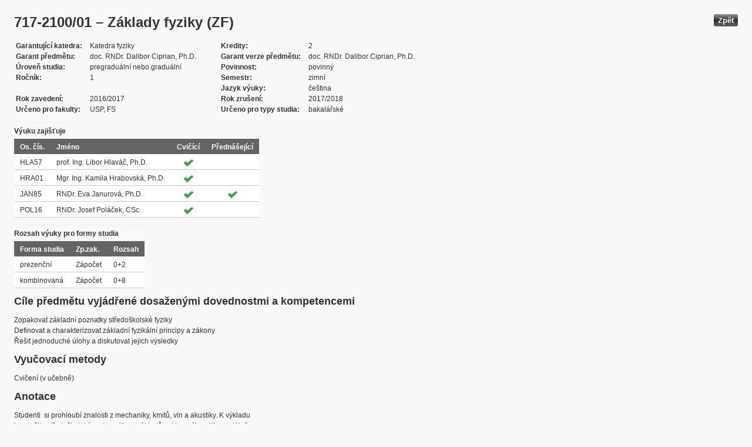

--- FILE ---
content_type: text/html; charset=UTF-8
request_url: https://edison.sso.vsb.cz/cz.vsb.edison.edu.study.prepare.web/SubjectVersion.faces?version=717-2100/01&subjectBlockAssignmentId=288664&studyFormId=2&studyPlanId=19624&locale=cs&back=true
body_size: 74854
content:


<!DOCTYPE html>










    <html xmlns="http://www.w3.org/1999/xhtml">
<head>
<META http-equiv="Content-Type" content="text/html; charset=UTF-8">








<title>717-2100/01 &#8211; Z&#225;klady fyziky (ZF)</title>



<LINK rel="stylesheet" type="text/css" href="theme/default.css" title="Style">
<LINK rel="stylesheet" type="text/css" href="theme/unis.css" title="Style">
</head>
<body onload="hide(); return false">

  
    <button class="button" style="float: right" onclick="window.history.back()">
      Zp&#283;t
    </button>
  <form id="form1" name="form1" method="post" action="/cz.vsb.edison.edu.study.prepare.web/SubjectVersion.faces" enctype="application/x-www-form-urlencoded">

    <script type="text/javascript">
					function hide() {
						toggleVisibility('form1:tableStudyPlans');
						toggleVisibility('form1:tableSubjectBlocks');
						toggleVisibility('form1:tableEnquiries');
						var element = document
								.getElementById('form1:passConditions:buttonShowHide');
						if (element != null)
							toggleVisibility('form1:passConditions:subjectPassCondtionsTables');
					}

					function toggleVisibility(elementId) {
						var element = document.getElementById(elementId);
						if (element.style.display == '')
							element.style.display = 'none';
						else
							element.style.display = '';
					}
				</script>

    <DIV class="messagesBlock">
      <div id="form1:messages1"></div>
    </DIV>


    
      <div id="card-subject">
        <H1>
          <span class="outputText">717-2100/01 &#8211; Z&#225;klady fyziky (ZF)</span>
        </H1>

        <table class="panelGrid detail"><tbody><tr><td class="label"><span class="outputText">Garantuj&#237;c&#237; katedra</span></td><td class="value"><span class="outputText">Katedra fyziky</span></td><td class="label"><span class="outputText">Kredity</span></td><td class="value"><span class="outputText">2</span></td></tr><tr><td class="label"><span class="outputText">Garant p&#345;edm&#283;tu</span></td><td class="value"><span class="outputText">doc. RNDr. Dalibor Ciprian, Ph.D.</span></td><td class="label"><span class="outputText">Garant verze p&#345;edm&#283;tu</span></td><td class="value"><span class="outputText">doc. RNDr. Dalibor Ciprian, Ph.D.</span></td></tr><tr><td class="label"><span class="outputText">&#218;rove&#328; studia</span></td><td class="value"><span class="outputText">pregradu&#225;ln&#237; nebo gradu&#225;ln&#237;</span></td><td class="label"><span class="outputText">Povinnost</span></td><td class="value"><span class="outputText">povinn&#253;</span></td></tr><tr><td class="label"><span class="outputText">Ro&#269;n&#237;k</span></td><td class="value"><span class="outputText">1</span></td><td class="label"><span class="outputText">Semestr</span></td><td class="value"><span class="outputText">zimn&#237;</span></td></tr><tr><td class="label"><span class="outputText"></span></td><td class="value"><span class="outputText"></span></td><td class="label"><span class="outputText">Jazyk v&#253;uky</span></td><td class="value"><span class="outputText">&#269;e&#353;tina</span></td></tr><tr><td class="label"><span class="outputText">Rok zaveden&#237;</span></td><td class="value"><span class="outputText">2016/2017</span></td><td class="label"><span class="outputText">Rok zru&#353;en&#237;</span></td><td class="value"><span class="outputText">2017/2018</span></td></tr><tr><td class="label"><span class="outputText">Ur&#269;eno pro fakulty</span></td><td class="value"><span class="outputText">USP, FS</span></td><td class="label"><span class="outputText">Ur&#269;eno pro typy studia</span></td><td class="value"><span class="outputText">bakal&#225;&#345;sk&#233;</span></td></tr></tbody></table><table id="form1:tableTeachers" class="dataTable" ><thead ><tr ><th scope="colgroup" class="headerClass" colspan="4" ><span class="outputText">V&#253;uku zaji&#353;&#357;uje</span></th></tr>
<tr ><th class="headerClass" scope="col" ><span class="outputText">Os. &#269;&#237;s.</span></th><th class="headerClass" scope="col" ><span class="outputText">Jm&#233;no</span></th><th class="headerClass" scope="col" ><span class="outputText">Cvi&#269;&#237;c&#237;</span></th><th class="headerClass" scope="col" ><span class="outputText">P&#345;edn&#225;&#353;ej&#237;c&#237;</span></th></tr>
</thead><tbody >
<tr class="evenRow" ><td class="columnClass1" ><span class="outputText">HLA57</span></td>
<td class="columnClass1" ><span class="outputText">prof. Ing. Libor Hlav&#225;&#269;, Ph.D.</span></td>
<td class="centered" ><img src="/cz.vsb.edison.edu.study.prepare.web/img/symbols/selected-green.png" class="graphicImageEx" /></td>
<td class="centered" ></td>
</tr>
<tr class="oddRow" ><td class="columnClass1" ><span class="outputText">HRA01</span></td>
<td class="columnClass1" ><span class="outputText">Mgr. Ing. Kamila Hrabovsk&#225;, Ph.D.</span></td>
<td class="centered" ><img src="/cz.vsb.edison.edu.study.prepare.web/img/symbols/selected-green.png" class="graphicImageEx" /></td>
<td class="centered" ></td>
</tr>
<tr class="evenRow" ><td class="columnClass1" ><span class="outputText">JAN85</span></td>
<td class="columnClass1" ><span class="outputText">RNDr. Eva Janurov&#225;, Ph.D.</span></td>
<td class="centered" ><img src="/cz.vsb.edison.edu.study.prepare.web/img/symbols/selected-green.png" class="graphicImageEx" /></td>
<td class="centered" ><img src="/cz.vsb.edison.edu.study.prepare.web/img/symbols/selected-green.png" class="graphicImageEx" /></td>
</tr>
<tr class="oddRow" ><td class="columnClass1" ><span class="outputText">POL16</span></td>
<td class="columnClass1" ><span class="outputText">RNDr. Josef Pol&#225;&#269;ek, CSc.</span></td>
<td class="centered" ><img src="/cz.vsb.edison.edu.study.prepare.web/img/symbols/selected-green.png" class="graphicImageEx" /></td>
<td class="centered" ></td>
</tr>
</tbody>
</table>
<table id="form1:tableForms" class="dataTable" ><thead ><tr ><th scope="colgroup" class="headerClass" colspan="3" ><span class="outputText">Rozsah v&#253;uky pro formy studia</span></th></tr>
<tr ><th class="headerClass" scope="col" ><span class="outputText">Forma studia</span></th><th class="headerClass" scope="col" ><span class="outputText">Zp.zak.</span></th><th class="headerClass" scope="col" ><span class="outputText">Rozsah</span></th></tr>
</thead><tbody >
<tr class="evenRow" ><td class="columnClass1" ><span class="outputText">prezen&#269;n&#237;</span></td>
<td class="columnClass1" ><span class="outputText">Z&#225;po&#269;et</span></td>
<td class="columnClass1" ><span class="outputText">0+2</span></td>
</tr>
<tr class="oddRow" ><td class="columnClass1" ><span class="outputText">kombinovan&#225;</span></td>
<td class="columnClass1" ><span class="outputText">Z&#225;po&#269;et</span></td>
<td class="columnClass1" ><span class="outputText">0+8</span></td>
</tr>
</tbody>
</table>

          <h3>
            <span class="outputText">C&#237;le p&#345;edm&#283;tu vyj&#225;d&#345;en&#233; dosa&#382;en&#253;mi dovednostmi a kompetencemi</span>
          </h3>
          <div id="form1:j_id_jsp_2139457300_69" class="preWrap">Zopakovat z&#225;kladn&#237; poznatky st&#345;edo&#353;kolsk&#233; fyziky
Definovat a charakterizovat z&#225;kladn&#237; fyzik&#225;ln&#237; principy a z&#225;kony
&#344;e&#353;it jednoduch&#233; &#250;lohy a diskutovat jejich v&#253;sledky</div>
          <h3>
            <span class="outputText">Vyu&#269;ovac&#237; metody</span>
          </h3>
          <p>
            Cvi&#269;en&#237; (v u&#269;ebn&#283;)
              <br />
            
          </p>
        
          <h3>
            <span class="outputText">Anotace</span>
          </h3>
          <div id="form1:j_id_jsp_2139457300_77" class="preWrap">Studenti  si prohloub&#237; znalosti z mechaniky, kmit&#367;, vln a akustiky. K v&#253;kladu 
je pou&#382;ito st&#345;edo&#353;kolsk&#233; matematiky a z&#225;klad&#367; vektorov&#233;ho, diferenci&#225;ln&#237;ho a 
integr&#225;ln&#237;ho po&#269;tu. Popis fyzik&#225;ln&#237;ch jev&#367; vych&#225;z&#237; z pozorovateln&#233; reality a 
praktick&#253;ch zku&#353;enost&#237;. C&#237;lem p&#345;edm&#283;tu je upevnit z&#225;kladn&#237; znalosti z 
uveden&#253;ch oblast&#237; fyziky, na kter&#233; navazuje dal&#353;&#237; rozvoj fyzik&#225;ln&#237;ch v&#283;domost&#237; 
v teoretick&#233;m p&#345;edm&#283;tu Fyzika I. Sou&#269;&#225;st&#237; jsou demonstrace ve v&#253;uce, kter&#233; 
jsou uvedeny v osnov&#283; p&#345;edm&#283;tu.    

</div>
          <h3>
            <span class="outputText">Povinn&#225; literatura:</span>
          </h3>
          <div id="form1:j_id_jsp_2139457300_81" class="preWrap"><span class="outputText">1. Fojtek, A., Foukal, J., M&#225;dr, V., Wyslych, P.: Fyzika pro p&#345;&#237;pravu 
   k p&#345;ij&#237;mac&#237; zkou&#353;ce na V&#352;B-Technick&#233; univerzit&#283; Ostrava. V&#352;B-TU Ostrava,   
   1994, 146 s.
2. M&#225;dr, V., Fojtek, A., Wyslych, P., Foukal, J.: Fyzika pro p&#345;&#237;pravu 
   k p&#345;ij&#237;mac&#237; zkou&#353;ce na V&#352;B-Technick&#233; univerzit&#283; Ostrava. V&#352;B-TU Ostrava, 
   Ostrava 1995, 146 s. - <a href='https://katalog.vsb.cz/search?type=global&q=8070782803'>ISBN 80-7078-280-3</a>
3. M&#225;dr, V. a kolektiv: Sb&#237;rka p&#345;&#237;klad&#367; z fyziky, V&#352;B, Ostrava, 1998

</span></div>
          <h3>
            <span class="outputText">Doporu&#269;en&#225; literatura:</span>
          </h3>
          <div id="form1:j_id_jsp_2139457300_85" class="preWrap">Svoboda E.: P&#345;ehled st&#345;edo&#353;kolsk&#233; fyziky, 1. vyd., Praha, SPL, 1991</div>
          <h3>
            <span class="outputText">Dal&#353;&#237; studijn&#237; materi&#225;ly</span>
          </h3>
          <div id="form1:j_id_jsp_2139457300_89"><a id="form1:j_id_jsp_2139457300_90" href="https://www.vsb.cz/e-vyuka/cs/subject/717-2100/01">Studijn&#237; opory v syst&#233;mu E-v&#253;uka</a></div>
          <h3>
            <span class="outputText">Forma zp&#367;sobu ov&#283;&#345;en&#237; studijn&#237;ch v&#253;sledk&#367; a dal&#353;&#237; po&#382;adavky na studenta</span>
          </h3>
          <div id="form1:j_id_jsp_2139457300_94" class="preWrap">Testy, p&#237;semn&#233; pr&#225;ce</div>
          <h3>
            <span class="outputText">E-learning</span>
          </h3>
          <div id="form1:j_id_jsp_2139457300_103" class="preWrap"><span class="outputText"></span></div>
          <h3>
            <span class="outputText">Dal&#353;&#237; po&#382;adavky na studenta</span>
          </h3>
          <div id="form1:j_id_jsp_2139457300_107" class="preWrap"><span class="outputText">Systematick&#225; p&#345;&#237;prava na v&#253;uku.</span></div>
          <h3>
            <span class="outputText">Prerekvizity</span>
          </h3>
          
            <P>
              <span id="form1:textcardNoRows" class="outputText">P&#345;edm&#283;t nem&#225; &#382;&#225;dn&#233; prerekvizity.</span>
            </P>
          
          <h3>
            <span class="outputText">Korekvizity</span>
          </h3>
          
            <P>
              <span class="outputText">P&#345;edm&#283;t nem&#225; &#382;&#225;dn&#233; korekvizity.</span>
            </P>
          
          <h3>
            <span class="outputText">Osnova p&#345;edm&#283;tu</span>
          </h3>
          <div id="form1:j_id_jsp_2139457300_151" class="preWrap"><span class="outputText">1) Hmota, pohyb, prostor a &#269;as. L&#225;tka, pole, &#269;&#225;stice. Stavba l&#225;tek a jejich pozorov&#225;n&#237;. Fyzik&#225;ln&#237; teorie a experiment. Fyzik&#225;ln&#237; veli&#269;iny &#8211; velikost a jednotka. Skal&#225;ry a vektory. Sou&#269;et a rozd&#237;l vektor&#367;. Sou&#269;in vektoru a re&#225;ln&#233;ho &#269;&#237;sla. Sou&#345;adnice vektoru. Skal&#225;rn&#237; a vektorov&#253; sou&#269;in vektor&#367;. Fyzik&#225;ln&#237; aplikace. Pojem &#8222;okam&#382;it&#233; hodnoty fyzik&#225;ln&#237; veli&#269;iny&#8220; a z toho plynouc&#237; nutnost matematick&#233; operace derivace, fyzik&#225;ln&#237; a geometrick&#253; v&#253;znam derivace, z&#225;kladn&#237; derivace. Pojem primitivn&#237; funkce, neur&#269;it&#253; integr&#225;l, z&#225;kladn&#237; integr&#225;ly, ur&#269;it&#253; integr&#225;l. Fyzik&#225;ln&#237; aplikace.
2) Kinematika - posuvn&#253; a ot&#225;&#269;iv&#253; pohyb (rovnom&#283;rn&#253;, rovnom&#283;rn&#283; zrychlen&#253;, nerovnom&#283;rn&#253;). Trajektorie, dr&#225;ha, rychlost, zrychlen&#237; a p&#345;&#237;slu&#353;n&#233; &#250;hlov&#233; veli&#269;iny, dost&#345;ediv&#233; a odst&#345;ediv&#233; zrychlen&#237; v zak&#345;iven&#253;ch &#269;&#225;stech trajektorie.
3) Dynamika - Newtonovy pohybov&#233; z&#225;kony, pohybov&#225; rovnice postupn&#233;ho pohybu. Gravita&#269;n&#237; pole - intenzita a potenci&#225;l gravita&#269;n&#237;ho pole, gravita&#269;n&#237; a t&#237;hov&#233; pole Zem&#283;, voln&#253; p&#225;d, svisl&#253;, vodorovn&#253; a &#353;ikm&#253; vrh.
4) Impuls s&#237;ly, pr&#225;ce, v&#253;kon a &#250;&#269;innost. Kinetick&#225; a potenci&#225;ln&#237; energie. Pohyb t&#283;les v prost&#345;ed&#237; &#8211; bez odporu (nap&#345;. pohyb planet), v b&#283;&#382;n&#253;ch podm&#237;nk&#225;ch &#8211; se t&#345;en&#237;m, v odporuj&#237;c&#237;m prost&#345;ed&#237;. R&#225;z t&#283;les.
5) Mechanika t&#283;les &#8211; pojem &#8222;t&#283;&#382;i&#353;t&#283;&#8220;, moment setrva&#269;nosti t&#283;les, Steinerova v&#283;ta, pohybov&#225; rovnice ot&#225;&#269;iv&#233;ho pohybu, pr&#225;ce, v&#253;kon a energie p&#345;i ot&#225;&#269;iv&#233;m pohybu.
6) Kyvadla - fyzik&#225;ln&#237;, matematick&#233; a torzn&#237; kyvadlo, popis a veli&#269;iny k&#253;vav&#233;ho pohybu (rovnov&#225;&#382;n&#225; poloha, body vratu, kyv, kmit, perioda, frekvence&#8230;).
7) Kmity - netlumen&#233; a tlumen&#233; kmity. Vynucen&#233; kmity. Rezonance. Pohybov&#233; rovnice. Energie kmitav&#233;ho pohybu. Skl&#225;d&#225;n&#237; kmit&#367;.
8) Vlny &#8211; postup kmit&#367; &#345;adou bod&#367; se vz&#225;jemn&#253;mi silov&#253;mi vazbami. Klasifikace vln&#283;n&#237;, vznik postupn&#233; vlny, vlny p&#345;&#237;&#269;n&#233; a pod&#233;ln&#233;. &#352;&#237;&#345;en&#237; vln v prostoru, Huygens&#367;v- Fresnell&#367;v princip. Rovnice pro v&#253;chylku (z&#225;vislost na &#269;ase a poloze v prostoru). Interference vln&#283;n&#237;, stojat&#233; vlny.
9) Akustika - vznik a &#353;&#237;&#345;en&#237; zvukov&#233; vlny, z&#225;kladn&#237; akustick&#233; veli&#269;iny, akustick&#253; tlak, akustick&#225; intenzita, hlasitost a hladiny intenzity. Hluk. Doppler&#367;v jev. Ultrazvuk.
10) &#218;vod do fyziky kapalin - vlastnosti kapalin, hydrostatick&#253; tlak, vztlak. Povrchov&#233; nap&#283;t&#237;, kapil&#225;rn&#237; jevy. Tok kapaliny &#8211; rovnice kontinuity, Bernoulliova rovnice. V&#253;tok kapaliny otvorem &#8211; transformace statick&#233; energie v pohybovou.

Demonstrace pou&#382;iteln&#233; ve v&#253;uce:
1. Pohybov&#225; rovnice transla&#269;n&#237;ho pohybu - zrychlen&#237;.
2. Pohybov&#225; rovnice rota&#269;n&#237;ho pohybu - moment setrva&#269;nosti.
3. Reverzn&#237; kyvadlo - t&#237;hov&#233; zrychlen&#237;.
4. Skl&#225;d&#225;n&#237; kmit&#367; - frekvence r&#225;z&#367;.
5. Zvukov&#233; vlny - rychlost zvuku.
6. Mechanick&#233; vlastnosti kapalin - viskozita.
</span></div>
          <h3>
            <span class="outputText">Podm&#237;nky absolvov&#225;n&#237; p&#345;edm&#283;tu </span>
          </h3>
          <p id="form1:j_id_jsp_2139457300_155"><span id="form1:text13" class="outputText">Podm&#237;nky absolvov&#225;n&#237; jsou definov&#225;ny pouze pro konkr&#233;tn&#237; verzi p&#345;edm&#283;tu a formu studia</span></p>

        <h3>
          <span class="outputText">V&#253;skyt ve studijn&#237;ch pl&#225;nech</span>
        </h3>

        <input id="form1:buttonShowHide" name="form1:buttonShowHide" type="button" value="Uk&#225;zat/Skr&#253;t" onclick="toggleVisibility('form1:tableStudyPlans'); return false" class="commandExButton button" /><table id="form1:tableStudyPlans" class="dataTable" ><thead ><tr ><th class="headerClass" scope="col" ><span class="outputText">Akademick&#253; rok</span></th><th class="headerClass" scope="col" ><span class="outputText">Program</span></th><th class="headerClass" scope="col" ><span class="outputText">Obor/spec.</span></th><th class="headerClass" scope="col" ><span class="outputText">Spec.</span></th><th class="headerClass" scope="col" ><span class="outputText">Zam&#283;&#345;en&#237;</span></th><th class="headerClass" scope="col" ><span class="outputText">Forma</span></th><th class="headerClass" scope="col" ><span class="outputText">Jazyk v&#253;uky </span></th><th class="headerClass" scope="col" ><span class="outputText">Konz. st&#345;.</span></th><th class="headerClass" scope="col" ><span class="outputText">Ro&#269;n&#237;k</span></th><th class="headerClass" scope="col" ><span title="zimn&#237;" class="outputText">Z</span></th><th class="headerClass" scope="col" ><span title="letn&#237;" class="outputText">L</span></th><th class="headerClass" scope="col" ><span class="outputText">Typ povinnosti</span></th><th class="headerClass" scope="col" ><img src="/cz.vsb.edison.edu.study.prepare.web/.ibmjsfres/img/1x1.gif" ></img></th></tr>
</thead><tbody >
<tr class="evenRow" ><td ><span class="outputText">2017/2018</span></td>
<td ><span class="outputText">(B3943) Mechatronika</span></td>
<td ></td>
<td ></td>
<td ><span class="outputText"></span></td>
<td ><span class="outputText">P</span></td>
<td ><span class="outputText">&#269;e&#353;tina</span></td>
<td ><span class="outputText">Ostrava</span></td>
<td ><span class="outputText">1</span></td>
<td ><img src="img/icons/small/active/confirm.png" class="graphicImageEx" /></td>
<td ></td>
<td ><span class="outputText">povinn&#253;</span></td>
<td ><a id="form1:tableStudyPlans:0:j_id_jsp_2139457300_200" href="https://edison.sso.vsb.cz/cz.vsb.edison.edu.study.prepare.web/StudyPlan.faces?studyPlanId=20603&amp;locale=cs&amp;back=true" class="outputText">stu. pl&#225;n</a></td>
</tr>
<tr class="oddRow" ><td ><span class="outputText">2017/2018</span></td>
<td ><span class="outputText">(B3943) Mechatronika</span></td>
<td ></td>
<td ></td>
<td ><span class="outputText"></span></td>
<td ><span class="outputText">K</span></td>
<td ><span class="outputText">&#269;e&#353;tina</span></td>
<td ><span class="outputText">Ostrava</span></td>
<td ><span class="outputText">1</span></td>
<td ><img src="img/icons/small/active/confirm.png" class="graphicImageEx" /></td>
<td ></td>
<td ><span class="outputText">povinn&#253;</span></td>
<td ><a id="form1:tableStudyPlans:1:j_id_jsp_2139457300_200" href="https://edison.sso.vsb.cz/cz.vsb.edison.edu.study.prepare.web/StudyPlan.faces?studyPlanId=20611&amp;locale=cs&amp;back=true" class="outputText">stu. pl&#225;n</a></td>
</tr>
<tr class="evenRow" ><td ><span class="outputText">2016/2017</span></td>
<td ><span class="outputText">(B3943) Mechatronika</span></td>
<td ></td>
<td ></td>
<td ><span class="outputText"></span></td>
<td ><span class="outputText">P</span></td>
<td ><span class="outputText">&#269;e&#353;tina</span></td>
<td ><span class="outputText">Ostrava</span></td>
<td ><span class="outputText">1</span></td>
<td ><img src="img/icons/small/active/confirm.png" class="graphicImageEx" /></td>
<td ></td>
<td ><span class="outputText">povinn&#253;</span></td>
<td ><a id="form1:tableStudyPlans:2:j_id_jsp_2139457300_200" href="https://edison.sso.vsb.cz/cz.vsb.edison.edu.study.prepare.web/StudyPlan.faces?studyPlanId=19617&amp;locale=cs&amp;back=true" class="outputText">stu. pl&#225;n</a></td>
</tr>
<tr class="oddRow" ><td ><span class="outputText">2016/2017</span></td>
<td ><span class="outputText">(B3943) Mechatronika</span></td>
<td ></td>
<td ></td>
<td ><span class="outputText"></span></td>
<td ><span class="outputText">K</span></td>
<td ><span class="outputText">&#269;e&#353;tina</span></td>
<td ><span class="outputText">Ostrava</span></td>
<td ><span class="outputText">1</span></td>
<td ><img src="img/icons/small/active/confirm.png" class="graphicImageEx" /></td>
<td ></td>
<td ><span class="outputText">povinn&#253;</span></td>
<td ><a id="form1:tableStudyPlans:3:j_id_jsp_2139457300_200" href="https://edison.sso.vsb.cz/cz.vsb.edison.edu.study.prepare.web/StudyPlan.faces?studyPlanId=19622&amp;locale=cs&amp;back=true" class="outputText">stu. pl&#225;n</a></td>
</tr>
</tbody>
</table>


        <h3>
          <span class="outputText">V&#253;skyt ve speci&#225;ln&#237;ch bloc&#237;ch</span>
        </h3>

        <input id="form1:buttonShowHideBlocks" name="form1:buttonShowHideBlocks" type="button" value="Uk&#225;zat/Skr&#253;t" onclick="toggleVisibility('form1:tableSubjectBlocks'); return false" class="commandExButton button" /><table id="form1:tableSubjectBlocks" class="dataTable" ><thead ><tr ><th class="headerClass" scope="col" ><span class="outputText">N&#225;zev bloku</span></th><th class="headerClass" scope="col" ><span class="outputText">Akademick&#253; rok</span></th><th class="headerClass" scope="col" ><span class="outputText">Forma studia</span></th><th class="headerClass" scope="col" ><span class="outputText">Jazyk v&#253;uky </span></th><th class="headerClass" scope="col" ><span class="outputText">Ro&#269;n&#237;k</span></th><th class="headerClass" scope="col" ><span title="zimn&#237;" class="outputText">Z</span></th><th class="headerClass" scope="col" ><span title="letn&#237;" class="outputText">L</span></th><th class="headerClass" scope="col" ><span class="outputText">Typ bloku</span></th><th class="headerClass" scope="col" ><span class="outputText">Vlastn&#237;k bloku</span></th><th class="headerClass" scope="col" ><img src="/cz.vsb.edison.edu.study.prepare.web/.ibmjsfres/img/1x1.gif" ></img></th></tr>
</thead><tbody >
</tbody>
</table>


        <h3>
          <span class="outputText">Hodnocen&#237; V&#253;uky</span>
        </h3>

        <input id="form1:j_id_jsp_2139457300_244" name="form1:j_id_jsp_2139457300_244" type="button" value="Uk&#225;zat/Skr&#253;t" onclick="toggleVisibility('form1:tableEnquiries'); return false" class="commandExButton button" />

		<br /><br />
        <table id="form1:tableEnquiries" ><tbody >
<tr ><td ><a href="https://edison.sso.vsb.cz/cz.vsb.edison.edu.study.prepare.web/EducationEnquiry.faces?subjectVersion=717-2100%2F01&amp;semesterId=109&amp;locale=cs&amp;back=true"><span class="outputText">2017/2018 zimn&#237;</span></a></td>
</tr>
<tr ><td ><a href="https://edison.sso.vsb.cz/cz.vsb.edison.edu.study.prepare.web/EducationEnquiry.faces?subjectVersion=717-2100%2F01&amp;semesterId=108&amp;locale=cs&amp;back=true"><span class="outputText">2016/2017 zimn&#237;</span></a></td>
</tr>
</tbody>
</table>


      </div>
    <input type="hidden" name="form1_SUBMIT" value="1" /><input type="hidden" name="javax.faces.ViewState" id="j_id__v_0:javax.faces.ViewState:1" value="EfLWp0PEHQWHF/I21KXj6R5PryissSjogrrh9l76V7waEbJgJ+nUBmTPsJip7rhPVZxy8sx7RQj2j5OPVGFgTttG5P9oEIg+aIsVJVcy4l3g01+imgLR8loCocPJE8wL0DDzUghOxIO7QFYea8p6TgLHpSVYv/2q2YJcUF6iGsSD92vL4ADmdOH67elkKB2Wtfd2deSWXaWGGbz05woIgw9MCONhGIMUkFxxjIceed3bGRxESHfydAI/MA4/u+BEuTBudtqurLw4tSiikuO25Abe7H4cr5bjwAx0VaAyKbFWV7ylRxA6z3wUnhNQulPb6WJ5HEBVsFMmaxn1aM5H+Uwga7a4WObBUkrKLd4RFNQy8/Z3vSmylL9zl0UGxOejkVkCZ07hqHiMmd00gL6YQryDYbu0nlkQ7PQvhFihzheJPPPET5LnR7wGWNRZq6njhQd/VSjDzy3avh8i0I84ayesbr8nH7++huUaD+NWf+wr/SFAs9mhoLQIWdDaShJ7xoLhEZXipCI4tSiikuO25NwK2ajM5oYLIWHfsJoj1hieq9Kd/axHbagWmHZawWZR/s5PqKu4QlIt5Ckq4fZ/QcskdivgeMD1/ShxUJ2QZ+MF9PigTvLG3EReSx47+stJKCLAEOUHhnaHN2aw0vM3eJhl0JBjBpg/lAydtSdfnK51sk5wNRv1uXFhxAT4nvJXHaUbj7kFxB0CcY6h8bu6UUvCdemVtV/T7P1ZPmTyh9IXsEomTCwmyTkJ6+2wjpUr9O+86B0Yk2IPGPBnH1l4G500rEHgdbiW/8ETiYavdxmGQJAKL85xwc1Y2PsvDGvy2k7btEryrdMW/5AreQFJAMlCbZUKeRRvHpGpWRZjF6ocu1MPuZVRuCZWCFtiEvnnZMM2TxdvpX2Iu5j+NA7TjO8uXcjFJK+THd0GJ7+rwjJetPjUPa7S7cG4jqvIbHxycWHEBPie8lekvTT3tHdEWwJxjqHxu7pRS8J16ZW1X9Ps/Vk+ZPKH0hewSiZMLCbJr3Dy7kuq+e+QU8qxV/4CQrvCapVGjs6b+SphGj8YTEmxvmVKj9kZ29pO27RK8q3TwK0CFx19D9bq47785FVG2IZB54nL/syG7hDjTXv3EJ+UDJ21J1+crtmCxcae8NrjGlWxO/xEsVsjWvKCT8kI5pXMIKHlg1gpgoy6lgOpuBITuIn7OVdsCAQq7hhE1MXrk+AqiDFlvMDNSFcu7iXluaUfrKMoBATyzRWowzrtMkH5KmEaPxhMSbG+ZUqP2Rnb2k7btEryrdPArQIXHX0P1j7ABTp84FGXhkHnicv+zIbuEONNe/cQn5QMnbUnX5yuPObKtah5VWIaVbE7/ESxWyNa8oJPyQjmlcwgoeWDWCmCjLqWA6m4Esy0OHHxN4YvBCruGETUxeuT4CqIMWW8wM1IVy7uJeW5pR+soygEBPL1WRTRzb8zAPkqYRo/GExJsb5lSo/ZGdvaTtu0SvKt08CtAhcdfQ/WqKFolrlFz2KGQeeJy/7Mhu4Q40179xCflAydtSdfnK7G1areuJCAqhpVsTv8RLFbI1rygk/JCOaVzCCh5YNYKYKMupYDqbgStl0TCAcvnXDPQDDBV9BlJf/Uo5+rzvM4BCruGETUxeuT4CqIMWW8wM1IVy7uJeW5pR+soygEBPLM3WWVClPZ+e2ifywONaPtUI/RRQyW14ia/jVuhkKxDqxLH3yp7NtLQwhha5ouu4G86nAUn09dlZ0X+4vpnbZgeM+GlsjAgWbnImh5NSlz+BMtQnxF52Z/N3zpmq0KbDKIzuycII/wCNE805rTN5XwAnGOofG7ulEsJfJomGY3Luz9WT5k8ofSF7BKJkwsJsmq6+qr7UHmB6/937mrK9HitDLCly+5qNvD12gYT6xOffACpMn8EtDuUI/RRQyW14ia/jVuhkKxDvHZVbqC6+tUQwhha5ouu4G86nAUn09dlZ0X+4vpnbZgAGv9H2P4NrLnImh5NSlz+BMtQnxF52Z/N3zpmq0KbDKIzuycII/wCNJ1zjvzfKk0XWEFU4/jyZ+VzCCh5YNYKYKMupYDqbgSWoChzGRRYzIEKu4YRNTF65PgKogxZbzAzUhXLu4l5bmlH6yjKAQE8ipvk+lfewW3+SphGj8YTEmxvmVKj9kZ29pO27RK8q3TFv+QK3kBSQCScssGizghuIZB54nL/syG7hDjTXv3EJ+UDJ21J1+crqoRWaaD0SsMGlWxO/xEsVsjWvKCT8kI5pXMIKHlg1gpgoy6lgOpuBLGS9RVhf5s1QQq7hhE1MXrk+AqiDFlvMDNSFcu7iXluaUfrKMoBATyBfd/pa2SSjD5KmEaPxhMSbG+ZUqP2Rnb2k7btEryrdMW/5AreQFJAOw0veG0z5vghkHnicv+zIbuEONNe/cQn5QMnbUnX5yuRYYGJodeN6MaVbE7/ESxWyNa8oJPyQjmlcwgoeWDWCmCjLqWA6m4Ev718Cg7z1YJBCruGETUxeuT4CqIMWW8wM1IVy7uJeW5pR+soygEBPJAzCklFDWoEfkqYRo/GExJsb5lSo/ZGdvaTtu0SvKt0xb/kCt5AUkAYk/8OFHzlfyGQeeJy/7Mhu4Q40179xCflAydtSdfnK7HWimf5GV+cRpVsTv8RLFbI1rygk/JCOaVzCCh5YNYKYKMupYDqbgSQ2tnoUtzEam2C8g3MvEPSg8Y8GcfWXgbnTSsQeB1uJb/wROJhq93GY4DliDbICWRpKB0T5muzctQj9FFDJbXiJr+NW6GQrEOYk/8OFHzlfxb+mb9OlJlLdMu6e9RBNekW/pm/TpSZS0cQpG6SFYOgIZB54nL/syG7hDjTXv3EJ+UDJ21J1+crkla90IJ+zn//jaqpXwL58VkwzZPF2+lfYi7mP40DtOMh7dUJCvI3773mB9UTgtbH1CP0UUMlteImv41boZCsQ4Ezl/Hm0ZDpWpna5w7IPeD7tRxqxf6hiLvjzO6xuBbKQJxjqHxu7pRLCXyaJhmNy7s/Vk+ZPKH0hewSiZMLCbJazR7tZbjEd+v/d+5qyvR4l8rbErAmyLvw9doGE+sTn3wAqTJ/BLQ7lCP0UUMlteImv41boZCsQ6xMKaM9J7IPrG+ZUqP2Rnb2k7btEryrdODSxm5qEr6rUec0+uYQ1vpALgvOyx2rm1DAyB3gcz5osyfGbnq2g+FhkHnicv+zIbuEONNe/cQn5QMnbUnX5yuSu/187sd8D4lXyjOuo7swD/fWhOw6mKKVY+TQpJpdTFjTFaHpOrxqRX/WP5GWFC6viKMXuydQ3d+8ksVpGIld5JQRfcL4oCJCar8uqQ4ZOc3fOmarQpsMojO7Jwgj/AIbKH2Lyebmcp/atFAGYbXd5XMIKHlg1gpgoy6lgOpuBLzsz+TdFTP9yy4lm0nxrSE+QD/J9IJRWx6u+N+bHmeUgQq7hhE1MXrk+AqiDFlvMDNSFcu7iXluaUfrKMoBATyQsg3dXFdTYqQU8qxV/4CQo4bCkFBBF1mpYN7KyQ+yGSxvmVKj9kZ29pO27RK8q3T5RpbKvgBxYhxWB+uPesX+bzqcBSfT12VnRf7i+mdtmADs4gj1GC3Im0jW2OG58ncZi+h9hcR5qZjvYViYoAZ9LtKZ3iwFk5nEy1CfEXnZn83fOmarQpsMojO7Jwgj/AIf/4fbx5CklMRj7y/f6ZLvRX/WP5GWFC6viKMXuydQ3d+8ksVpGIldyG4x/kR56j/4lr2o5w/DvkRTwlyiPg8GgVAJj9ztOdgamdrnDsg94PatwabZWzsQFKiorvp/YIwQwhha5ouu4G86nAUn09dlZ0X+4vpnbZgQYNAxViR+vLJQm2VCnkUbx6RqVkWYxeqEAkxhDpSJ6YekalZFmMXqq38Rm4VYLkFEy1CfEXnZn83fOmarQpsMojO7Jwgj/AI8UcIMaJADtd/atFAGYbXd5XMIKHlg1gpgoy6lgOpuBLEdvcKEEYS4yy4lm0nxrSE+QD/J9IJRWx6u+N+bHmeUgQq7hhE1MXrk+AqiDFlvMDNSFcu7iXluaUfrKMoBATyZ8Tv+Pmvc4SQU8qxV/4CQo4bCkFBBF1m+SphGj8YTEmxvmVKj9kZ29pO27RK8q3TbY4UL2byIp27oCIrKE3Z8rzqcBSfT12VnRf7i+mdtmDOnShAxMMzz20jW2OG58ncZi+h9hcR5qZjvYViYoAZ9LtKZ3iwFk5nEy1CfEXnZn83fOmarQpsMojO7Jwgj/AIgAlnEGbDPI9xYcQE+J7yVx2lG4+5BcQdAnGOofG7ulEsJfJomGY3Luz9WT5k8ofSF7BKJkwsJsnMqxXOom35seeI75LENgMczUhXLu4l5bmlH6yjKAQE8q9r3tN0GE0vY2dLzhKAg8UZwPqr6u/HxsTN+NYT3k25+SphGj8YTEmxvmVKj9kZ29pO27RK8q3TbY4UL2byIp2xDIlge21abh6njNzk3jWHNbav0AmYLGJ1UuAjsL+RFvaPk49UYWBOQVncSBMAcdfD12gYT6xOffACpMn8EtDuUI/RRQyW14ia/jVuhkKxDlIP5/TMgBb2/s5PqKu4QlKQwbHGqfmDYUMIYWuaLruBvOpwFJ9PXZWdF/uL6Z22YABSW7d4SevhyUJtlQp5FG8ekalZFmMXqq38Rm4VYLkFEy1CfEXnZn83fOmarQpsMojO7Jwgj/AIXDyAfvx84H9fiu5OL7W2dFm3reRDdZel2zPlN0uhG6JWFLgCs6dX0nVeHv6pdcB5lcwgoeWDWCmCjLqWA6m4EhaSTKEwTXcn5HE5IvW6HCLs/Vk+ZPKH0hewSiZMLCbJm/pvh1847Zav/d+5qyvR4q2FyVKps83Jw9doGE+sTn3wAqTJ/BLQ7lCP0UUMlteImv41boZCsQ6pYbx1yfLskv7OT6iruEJSqBaYdlrBZlFDCGFrmi67gbzqcBSfT12VnRf7i+mdtmA7r6FBkYcrq+sZcgjfXXWp8ZvP2SlveKyXTqyF4jIGr1VUMYOyk9HrLwFXrZ+latzHh4y9iiYC3qx7Kog6zte0zpQHtQ1taDguIlM3tBwb/rzqcBSfT12VnRf7i+mdtmBJqnL770IKsslCbZUKeRRvHpGpWRZjF6oVtxxpWQQMohMtQnxF52Z/N3zpmq0KbDKIzuycII/wCBAJO5WGoaUvcWHEBPie8lcdpRuPuQXEHQJxjqHxu7pRLCXyaJhmNy7s/Vk+ZPKH0hewSiZMLCbJYKtXJgwJjPGQiVGF1p0/Ts1IVy7uJeW5pR+soygEBPLnfziiK/VTvO2ifywONaPtUI/RRQyW14ia/jVuhkKxDp2F8ibTMMRd/s5PqKu4QlKQwbHGqfmDYUMIYWuaLruBvOpwFJ9PXZWdF/uL6Z22YN2tCF8t7MApyUJtlQp5FG8ekalZFmMXqq38Rm4VYLkFEy1CfEXnZn83fOmarQpsMojO7Jwgj/AIRnG1TEJXDDTHJV+5jA/KcJXMIKHlg1gpgoy6lgOpuBLJdaC2CnaM9uRxOSL1uhwi7P1ZPmTyh9IXsEomTCwmybr1YrRppxxer/3fuasr0eKthclSqbPNycPXaBhPrE598AKkyfwS0O5Qj9FFDJbXiJr+NW6GQrEODY5ccQ4X/Wr+zk+oq7hCUqgWmHZawWZRQwhha5ouu4G86nAUn09dlZ0X+4vpnbZgNMml/7XlPhoNImvH7STlRe4Q40179xCflAydtSdfnK77/CP1uYxEV2jqbAOauKuXN3zpmq0KbDKIzuycII/wCAyBvIj8iiBkcWHEBPie8lcQPwq+RIJpQQJxjqHxu7pRLCXyaJhmNy7s/Vk+ZPKH0hewSiZMLCbJFVlwu9kxV96v/d+5qyvR4l8rbErAmyLvr/3fuasr0eJfK2xKwJsi78PXaBhPrE598AKkyfwS0O5Qj9FFDJbXiJr+NW6GQrEOBeZVhyu7jn/C4ZxzfXGuJ0vAGgYrU1i+KGcWS4jwjkSfdttnfbgWfUmlYwaOtrTIhLZWVuhbKQns/Vk+ZPKH0hewSiZMLCbJVDFk+E75rKaQiVGF1p0/Ts1IVy7uJeW5pR+soygEBPL7TI0l9xlVj+2ifywONaPtUI/RRQyW14ia/jVuhkKxDs92AVKeG7PN/s5PqKu4QlKQwbHGqfmDYUMIYWuaLruBvOpwFJ9PXZWdF/uL6Z22YPKp4aMSj827yUJtlQp5FG8ekalZFmMXqq38Rm4VYLkFEy1CfEXnZn83fOmarQpsMojO7Jwgj/AIT7eZ2FjDTrTHJV+5jA/KcJXMIKHlg1gpgoy6lgOpuBJxWMzcqdRwfORxOSL1uhwi7P1ZPmTyh9IXsEomTCwmyciU/5hMr5ozr/3fuasr0eKthclSqbPNycPXaBhPrE598AKkyfwS0O5Qj9FFDJbXiJr+NW6GQrEOKRhToM3l6d/+zk+oq7hCUqgWmHZawWZR/s5PqKu4QlKoFph2WsFmUUMIYWuaLruBJlLvSHNQ/8OdF/uL6Z22YNYVuxtBESEIvlhS8kZ6L3W86nAUn09dlZ0X+4vpnbZgKcJvjAMX7R0NImvH7STlRe4Q40179xCflAydtSdfnK79ZRc4yhxiDGjqbAOauKuXN3zpmq0KbDKIzuycII/wCCBz+j/bpnaicWHEBPie8lcQPwq+RIJpQQJxjqHxu7pRL90l6wj6jLXs/Vk+ZPKH0hewSiZMLCbJlKDhC/24QA/PQDDBV9BlJf/Uo5+rzvM4BCruGETUxesXUDTNyNDWis1IVy7uJeW5pR+soygEBPJhwDfg/iTcpscs/JJnUt++zUhXLu4l5bmlH6yjKAQE8oOQIV4XDSVi/CKCqC62aY/NSFcu7iXluaUfrKMoBATyfFH69S/IPViv/d+5qyvR4q2FyVKps83Jw9doGE+sTn2cFk3E/mjJa1CP0UUMlteImv41boZCsQ4cwmGnatoj45BTyrFX/gJCjhsKQUEEXWb5KmEaPxhMSdncDFesuJa02k7btEryrdPArQIXHX0P1iKhlPO4Ju7i2dwMV6y4lrTaTtu0SvKt08CtAhcdfQ/WhfmW7vk1TIzZ3AxXrLiWtNpO27RK8q3TwK0CFx19D9Y7E62g+O8x6/7OT6iruEJSLeQpKuH2f0FDCGFrmi67gSZS70hzUP/DnRf7i+mdtmAmx+BhbpvZXurjvvzkVUbYW/pm/TpSZS3TLunvUQTXpFv6Zv06UmUtHEKRukhWDoCGQeeJy/7MhmYvVXTEVkVb/V8LTJIa+0KVzCCh5YNYKYKMupYDqbgSZlPoWDLUdf3DJhdrKEEOBm0jW2OG58ncd8nu0rBsRCMCcY6h8bu6US/dJesI+oy17P1ZPmTyh9IXsEomTCwmydLJLda1gq1gz0AwwVfQZSX/1KOfq87zOAQq7hhE1MXrF1A0zcjQ1orNSFcu7iXluaUfrKMoBATyqnMFviTjMjhncFRHlBMvB81IVy7uJeW5pR+soygEBPK5XfmqeN8mTHVS4COwv5EW9o+Tj1RhYE5BWdxIEwBx18PXaBhPrE59nBZNxP5oyWtQj9FFDJbXiJr+NW6GQrEOo+y8hDYF7SKQU8qxV/4CQo4bCkFBBF1mkFPKsVf+AkIYaJW+0xw5XfkqYRo/GExJ2dwMV6y4lrTaTtu0SvKt08CtAhcdfQ/WrEsffKns20s3uySU2/0ysP0ocVCdkGfjBfT4oE7yxtyaD2Vxe5uW1xbccl9fsA25hU6CzBYRgTeUDJ21J1+crhYS7uyIoIEh5yJoeTUpc/iA8b4QPMDT/Td86ZqtCmwyiM7snCCP8Ai3ZFvQIc87cRpVsTv8RLFb88l4cFaTfZSVzCCh5YNYKYKMupYDqbgShiudzsuWy+0nSGk/[base64]/mjJa1CP0UUMlteImv41boZCsQ4OVNI3xN2nvjgnuQH0f/KXUI/RRQyW14ia/jVuhkKxDvMqxupfPpaKY2dLzhKAg8UZwPqr6u/HxsTN+NYT3k25+SphGj8YTEnZ3AxXrLiWtNpO27RK8q3TwK0CFx19D9aoWGvsERkdwf/0+v27CZG7knLLBos4Ibhb+mb9OlJlLRxCkbpIVg6AhkHnicv+zIYeBzMumRKpLlsnTOCZj4lAeQqC+R7ZSGs3fOmarQpsMojO7Jwgj/AI8hnG+xhmAIt5CoL5HtlIazd86ZqtCmwyiM7snCCP8AhegrTo9CL5SCVfKM66juzADq1uKaQaUtgaVbE7/ESxWwyhWa7Y3gdLlcwgoeWDWCmCjLqWA6m4EojcrXvKjTfucWHEBPie8lfyu6331W1uVHFhxAT4nvJXHaUbj7kFxB0CcY6h8bu6US/dJesI+oy17P1ZPmTyh9IXsEomTCwmyVfKZbMuGI3P1W2Hx0X8X6bs/Vk+ZPKH0hewSiZMLCbJSJN5CyuE8NIsuJZtJ8a0hPkA/yfSCUVservjfmx5nlIEKu4YRNTF6xdQNM3I0NaKzUhXLu4l5bmlH6yjKAQE8jo5HSApl3rfr/3fuasr0eJfK2xKwJsi78PXaBhPrE59nBZNxP5oyWtQj9FFDJbXiJr+NW6GQrEOribVxZSZMos4J7kB9H/yl1CP0UUMlteImv41boZCsQ7zGrQIJm9NemNnS84SgIPFGcD6q+rvx8bEzfjWE95NufkqYRo/GExJ2dwMV6y4lrTaTtu0SvKt08CtAhcdfQ/WfEHUf76ZszT+zk+oq7hCUqgWmHZawWZR/s5PqKu4QlLaPPdKAeRoQkMIYWuaLruBJlLvSHNQ/8OdF/uL6Z22YH1aLl2QMbYgdSS/ZoJL7IzVsEhREzKaloVOgswWEYE3lAydtSdfnK7FZKecxjkUk+ciaHk1KXP4gPG+EDzA0/03fOmarQpsMojO7Jwgj/AIq5zsRASU7ksaVbE7/ESxW/PJeHBWk32UlcwgoeWDWCmCjLqWA6m4EmXNVd+BIA60J0hpP8153rKVzCCh5YNYKYKMupYDqbgSuzDX7kOLm439XwtMkhr7QpXMIKHlg1gpgoy6lgOpuBLmvb67wJRZSMMmF2soQQ4GbSNbY4bnydx3ye7SsGxEIwJxjqHxu7pRL90l6wj6jLXs/Vk+ZPKH0hewSiZMLCbJWwXc0t8Bf24VTscE7gLliuz9WT5k8ofSF7BKJkwsJskm6ihhM9mRs89AMMFX0GUl/9Sjn6vO8zgEKu4YRNTF6xdQNM3I0NaKzUhXLu4l5bmlH6yjKAQE8kdK3Kinkp2V/CKCqC62aY/NSFcu7iXluaUfrKMoBATyFdEWTJHf0p78IoKoLrZpj81IVy7uJeW5pR+soygEBPLi5Ick8xNHU6/937mrK9HirYXJUqmzzcnD12gYT6xOfZwWTcT+aMlrUI/RRQyW14ia/jVuhkKxDgvhofGxPeXAkFPKsVf+AkKOGwpBQQRdZvkqYRo/GExJ2dwMV6y4lrTaTtu0SvKt08CtAhcdfQ/W1eQlJ1blS8HZ3AxXrLiWtNpO27RK8q3TwK0CFx19D9biltVPuGaCO9ncDFesuJa02k7btEryrdPArQIXHX0P1tUgD9izg8B5/s5PqKu4QlIt5Ckq4fZ/QUMIYWuaLruBJlLvSHNQ/8OdF/uL6Z22YDr20BgqU7jzPsAFOnzgUZdb+mb9OlJlLRxCkbpIVg6AhkHnicv+zIavJl94LaUTNL3uOS4BBXQZo8MOsZYVFpC1ZHgROyn+dUOJ0mHQeknzZHKlIWEiQfjs/Vk+ZPKH0hewSiZMLCbJrrnzUouth4HPQDDBV9BlJadqg/L/W0r0z0AwwVfQZSX/1KOfq87zOAQq7hhE1MXrsO66rGVPBN9lIj9IgWed3zd86ZqtCmwyplX3j41LLGUYLhF9PWWhPuciaHk1KXP43nk12aY6ym5kwzZPF2+lfYi7mP40DtOM7y5dyMUkr5Pe3I4/Z4kE2x924d87DoV5p1mXGqVUBlWnYcsz8d9d2MlCbZUKeRRvHpGpWRZjF6pRqpsznXVTaR6RqVkWYxeqBP6JeNql9CwekalZFmMXqo0A/8H/hrABkYNee7ICmSw3fOmarQpsMqZV94+NSyxlary8efNJbtjnImh5NSlz+JGDXnuyApksN3zpmq0KbDKmVfePjUssZeiBi+YQPhN+5yJoeTUpc/iRg157sgKZLDd86ZqtCmwyplX3j41LLGX2r6S8ZDbD7uciaHk1KXP4kYNee7ICmSw3fOmarQpsMqZV94+NSyxlAKP/eykZcxLnImh5NSlz+KRGQ11nCEKAN3zpmq0KbDKmVfePjUssZTSITWuoRU4IpWln6jOi4xvWhB2KUf6Qa0vwXhvbzYf2iLuY/jQO04zj7OgsSjdNPXILLNF85qs9NvGpABBwlt7D7B6jD4C/HtUQEBnrpMpUkFPKsVf+AkLap+r9nb0mN5BTyrFX/gJCjhsKQUEEXWb5KmEaPxhMSQcgupSaSjyu3IC54oUDegnVNdXwBnySgboFmVR/Wjo8ALgvOyx2rm1DAyB3gcz5osyfGbnq2g+FIu64Za1uKbFC80DJAMNjBpBTyrFX/gJCjhsKQUEEXWb5KmEaPxhMSQcgupSaSjyuBB3Rzt4pULXVNdXwBnySgU7Jl6beKxwWALgvOyx2rm1DAyB3gcz5osyfGbnq2g+FhkHnicv+zIZEL7OOpNl0qCVfKM66juzAP99aE7DqYoolXyjOuo7swETEeWuTDlPIGlWxO/xEsVvmhLawHxib9BBt4ncrmv6IBCruGETUxesqwsgNxc7fb4MKbGOxAPg0/OGS+uUzf3Nk40ymnt6jDagtUWDu2YELXui/Z6EtNmILCAmuuEcNOb7ifChh82fZLLiWbSfGtIT5AP8n0glFbHq7435seZ5Sz0AwwVfQZSV5G+JtumjF+wQq7hhE1MXrg2c/UMCUFeMefbzDokWn/PczXSve/k/G2bSV55f5rWgCcY6h8bu6UUXe+CD82MDI54Ovil/8K+Xs999KGb/m7X2TXmzxDdoEVRBwc4FBl85dxh3tQMefDoRTc50xsM/JW/pm/TpSZS0cQpG6SFYOgIZB54nL/syGuqkk9Q+fOfYtAXFvDZReBsNVorHVUz2P+QD/J9IJRWwGigqYeaw6WtzJcm0wG/c9GlWxO/xEsVvmhLawHxib9L9mKOhfouAiz0AwwVfQZSX/1KOfq87zOAQq7hhE1MXrg2c/UMCUFeMefbzDokWn/PczXSve/k/Gw14tM+yFrMmKD0CBZfMCgJXMIKHlg1gpAFnRVghCUC2sWYjj7/oxIm0jW2OG58ncZi+h9hcR5qZjvYViYoAZ9LtKZ3iwFk5npEZDXWcIQoA3fOmarQpsMqZV94+NSyxlzw610FJweWcB8jjZM6ZrvzZY+E8+5heKw9doGE+sTn2p0+ynZReSRWTjTKae3qMNqC1RYO7ZgQuSNddO8IoBZAQq7hhE1MXrg2c/UMCUFeMefbzDokWn/PczXSve/k/GBqwYV9UKEtFxYcQE+J7yVx2lG4+5BcQdAnGOofG7ulFF3vgg/NjAyOeDr4pf/Cvl7PffShm/[base64]/HxsTN+NYT3k25+SphGj8YTEkj43m/I26z4DbxqQAQcJbeFkj5b3Q7niBN0pC7WCn2lq/937mrK9HiXytsSsCbIu/D12gYT6xOfanT7KdlF5JFZONMpp7eow2oLVFg7tmBC53heSEPXkSiLas3NMl45C/ng6+KX/wr5ez330oZv+btjOy++6P+zi35AP8n0glFbAaKCph5rDpa3MlybTAb9z0aVbE7/ESxW0rxE9wfeOwTlcwgoeWDWCkAWdFWCEJQLfJhWRUbf46IyUJtlQp5FG8ekalZFmMXqq38Rm4VYLkFpEZDXWcIQoA3fOmarQpsMqZV94+NSyxl3FM8e7tbxU4prGaPnxdpVjL4ajzi1e5pcquU7BZZVyM4KLc443S81XidvJsl55awY2dLzhKAg8UZwPqr6u/HxsTN+NYT3k25+SphGj8YTEkj43m/I26z4DbxqQAQcJbexBlANJ4+BlJYckOknumBfIiQCX57Fad2/CjaXoNONdHJQm2VCnkUbx6RqVkWYxeqrfxGbhVguQWkRkNdZwhCgDd86ZqtCmwyplX3j41LLGUeiIO7fiKtSWjBAcKaG8Kd/ShxUJ2QZ+MF9PigTvLG3EReSx47+stJPPyvYz3t+HUpuycQgAf7GyT2S6zyYecyc/DwX8Fl8PPxWqpor8IXXnOb/ougWhT6caSnz6M9ZQwNlbwxgNWHQAQq7hhE1MXrg2c/UMCUFeMefbzDokWn/PczXSve/k/GygR7KyzCp5wCcY6h8bu6UUXe+CD82MDI54Ovil/8K+Xs999KGb/m7ceYeGofw8/tJV8ozrqO7MA/31oTsOpiihpVsTv8RLFbSvET3B947BOVzCCh5YNYKQBZ0VYIQlAtEqCurrgm0w1gL7rjFxrS4iT2S6zyYecyc/DwX8Fl8PNZDMixl1fciilXAJZJFTK9/[base64]/8K+Xs999KGb/m7c6tBflMunVKpRD966yXceU3fOmarQpsMqZV94+NSyxlPYSXCmW2y5io3I7nyaV/egC4Lzssdq5tQwMgd4HM+aLMnxm56toPhYZB54nL/syGJPZLrPJh5zJz8PBfwWXw86SjZilW/MkJKVcAlkkVMr3+zk+oq7hCUqgWmHZawWZRQwhha5ouu4Ey+Go84tXuaXKrlOwWWVcjDCpnZZ/[base64]/IjPfjlILNr/vqQjboxk40ymnt6jDagtUWDu2YELBYYJMzy3WTtLpPuFA2L+V7lJ1zNqPIUEwyd0/Y6Zffz34ZbfBdUqiXPw8F/BZfDzAzvPVkHPD5Qwadumu22W1S8lw2hirhqyNQ8lVy/MJuoqHVJh8CVUx9H8SSel2TOVJzMF36eNoFtLwBoGK1NYvlCz1xnFWg7joXsOjmUovRCFV4E3s9DCXNkqrIiF1zfWsOZ/CfpvvvEhhZNxEyHNLoVOgswWEYE3lAydtSdfnK47/LWanFRTW+ciaHk1KXP4rHwCqUJu33g3fOmarQpsMojO7Jwgj/AIAbQ6wV5AFR8aVbE7/ESxW7hD8z7zVRkAnse/[base64]/wCEVu7OPs3WIm+QD/J9IJRWwGigqYeaw6WtzJcm0wG/c9GlWxO/xEsVsMoVmu2N4HS5XMIKHlg1gpgoy6lgOpuBJLwxhG6Qpj/3FhxAT4nvJXHaUbj7kFxB0CcY6h8bu6US/dJesI+oy17P1ZPmTyh9IXsEomTCwmyWP8xS6IKF0M1W2Hx0X8X6bs/Vk+ZPKH0hewSiZMLCbJEktvcjjc1HgsuJZtJ8a0hPkA/yfSCUVservjfmx5nlIEKu4YRNTF6xdQNM3I0NaKzUhXLu4l5bmlH6yjKAQE8uWIHene4KhKr/3fuasr0eJfK2xKwJsi78PXaBhPrE59nBZNxP5oyWtQj9FFDJbXiJr+NW6GQrEOzDTfTbFa42s4J7kB9H/yl1CP0UUMlteImv41boZCsQ4B+NmhuYqq0GNnS84SgIPFGcD6q+rvx8bEzfjWE95NufkqYRo/GExJ2dwMV6y4lrTaTtu0SvKt08CtAhcdfQ/W6ux5kWYEXtP+zk+oq7hCUqgWmHZawWZRQwhha5ouu4EmUu9Ic1D/w50X+4vpnbZg3e6jpdpwwZHLiukvQkmSWSZS70hzUP/DnRf7i+mdtmDd7qOl2nDBkajcjufJpX96ALgvOyx2rm1DAyB3gcz5osyfGbnq2g+FhkHnicv+zIaFToLMFhGBN5QMnbUnX5yuElwcwZpXW9/JQm2VCnkUbx6RqVkWYxeqrfxGbhVguQWsfAKpQm7feDd86ZqtCmwyiM7snCCP8Ah1AZQwQ0KfeYryMvxTta3aN3zpmq0KbDKIzuycII/wCLG9pQPCnQJT+QD/J9IJRWwGigqYeaw6WtzJcm0wG/c9GlWxO/xEsVsMoVmu2N4HS5XMIKHlg1gpgoy6lgOpuBJ9X/RKJtLrnHFhxAT4nvJXHaUbj7kFxB0CcY6h8bu6US/dJesI+oy17P1ZPmTyh9IXsEomTCwmyV0O0AvZ7gMz1W2Hx0X8X6bs/Vk+ZPKH0hewSiZMLCbJoz7XrjudnkksuJZtJ8a0hPkA/yfSCUVservjfmx5nlIEKu4YRNTF6xdQNM3I0NaKzUhXLu4l5bmlH6yjKAQE8isxT0wuaADFr/3fuasr0eJfK2xKwJsi78PXaBhPrE59nBZNxP5oyWtQj9FFDJbXiJr+NW6GQrEOJy/HeE+C9SQ4J7kB9H/yl1CP0UUMlteImv41boZCsQ7HthnHrWHbhWNnS84SgIPFGcD6q+rvx8bEzfjWE95NufkqYRo/GExJ2dwMV6y4lrTaTtu0SvKt08CtAhcdfQ/Wa1oaBuKQmVP+zk+oq7hCUqgWmHZawWZRQwhha5ouu4EmUu9Ic1D/w50X+4vpnbZgEdQoYpe2CXjtk44ljXa2myZS70hzUP/DnRf7i+mdtmAR1Chil7YJeFiy+uPXF9DFALgvOyx2rm1DAyB3gcz5osyfGbnq2g+FhkHnicv+zIaFToLMFhGBN5QMnbUnX5yuyfv9zl4C/P3JQm2VCnkUbx6RqVkWYxeqrfxGbhVguQWsfAKpQm7feDd86ZqtCmwyiM7snCCP8AhucaUKspBG74ryMvxTta3aN3zpmq0KbDKIzuycII/wCJJjwATT4qHf+QD/J9IJRWwGigqYeaw6WtzJcm0wG/c9GlWxO/xEsVsMoVmu2N4HS5XMIKHlg1gpgoy6lgOpuBKUzZmXPil83nFhxAT4nvJXHaUbj7kFxB0CcY6h8bu6UdDrPsx/f4sx7P1ZPmTyh9IXsEomTCwmyYkfIVqoOTff1W2Hx0X8X6bs/Vk+ZPKH0hewSiZMLCbJ+M/aOTQUyjYsuJZtJ8a0hPkA/yfSCUVservjfmx5nlIEKu4YRNTF6xdQNM3I0NaKzUhXLu4l5bmlH6yjKAQE8j+j5FkIFRIbr/3fuasr0eJfK2xKwJsi78PXaBhPrE59JgAKsYEfBtFQj9FFDJbXiJr+NW6GQrEOHpz+GWMY/Sk4J7kB9H/yl1CP0UUMlteImv41boZCsQ6dGS6YXirY/WNnS84SgIPFGcD6q+rvx8bEzfjWE95NufkqYRo/GExJ2dwMV6y4lrTaTtu0SvKt08CtAhcdfQ/WUcWUJO16kkz+zk+oq7hCUqgWmHZawWZRQwhha5ouu4EmUu9Ic1D/w50X+4vpnbZglyQw9hI39QTcgLnihQN6CSZS70hzUP/DnRf7i+mdtmCXJDD2Ejf1BA/QGP2+NI30ALgvOyx2rm1DAyB3gcz5osyfGbnq2g+FhkHnicv+zIaFToLMFhGBN5QMnbUnX5yugScKobJiIPfJQm2VCnkUbx6RqVkWYxeqUaqbM511U2kekalZFmMXquEbt2qHBBYlrHwCqUJu33g3fOmarQpsMojO7Jwgj/AI7Lw9dszemNoaVbE7/ESxW/[base64]/muafjz7sJC/BtZSvqBPw9doGE+sTn2cFk3E/mjJa1CP0UUMlteImv41boZCsQ4qF877OX1z3qVdPmzND9CJSQ2xduMEN+hqxx2lhaOR8IhSUHwoWU/3JV8ozrqO7MA/31oTsOpiihpVsTv8RLFbDKFZrtjeB0uVzCCh5YNYKYKMupYDqbgSIuN8cN/u/gZCgot4Zp1vbJXMIKHlg1gpgoy6lgOpuBJPMNdt+qW5fXFhxAT4nvJXYEvQIYcQwKdxYcQE+J7yVx2lG4+5BcQdAnGOofG7ulEv3SXrCPqMtez9WT5k8ofSF7BKJkwsJsklN9n1NBDMQ9Vth8dF/F+m7P1ZPmTyh9IXsEomTCwmyWjLChsem5XTLLiWbSfGtIT5AP8n0glFbHq7435seZ5SBCruGETUxesXUDTNyNDWis1IVy7uJeW5pR+soygEBPIiVmo6qKIY56/937mrK9HiXytsSsCbIu/D12gYT6xOfZwWTcT+aMlrUI/RRQyW14ia/jVuhkKxDu19FKx/zl8MOCe5AfR/8pdQj9FFDJbXiJr+NW6GQrEOt+NkqNZJiY9jZ0vOEoCDxRnA+qvq78fGxM341hPeTbn5KmEaPxhMSdncDFesuJa02k7btEryrdPiPT1nWCnwxjAI331qSWv1/s5PqKu4QlKoFph2WsFmUUMIYWuaLruBJlLvSHNQ/8OdF/uL6Z22YOZ5zndcJBww3IC54oUDegkmUu9Ic1D/w50X+4vpnbZg5nnOd1wkHDAP0Bj9vjSN9AC4Lzssdq5tQwMgd4HM+aLMnxm56toPhYZB54nL/syGhU6CzBYRgTeUDJ21J1+crnH+DZru/fheyUJtlQp5FG8ekalZFmMXqq38Rm4VYLkFrHwCqUJu33g3fOmarQpsMojO7Jwgj/AIvwwGTc0DNtWK8jL8U7Wt2jd86ZqtCmwyiM7snCCP8Ajro2qMv/wfQfkA/yfSCUVsBooKmHmsOlrcyXJtMBv3PRpVsTv8RLFbDKFZrtjeB0uVzCCh5YNYKYKMupYDqbgSuqC+k09rZmlxYcQE+J7yVx2lG4+5BcQdAnGOofG7ulEv3SXrCPqMtez9WT5k8ofSF7BKJkwsJslWkIWqtVAhA9Vth8dF/F+m7P1ZPmTyh9IXsEomTCwmyQR4JxDZH9RPLLiWbSfGtIT5AP8n0glFbHq7435seZ5SBCruGETUxesXUDTNyNDWis1IVy7uJeW5pR+soygEBPIt+yy3dTaJMq/937mrK9HiXytsSsCbIu/D12gYT6xOfSYACrGBHwbRUI/RRQyW14ia/jVuhkKxDtRd4tcJTCqGOCe5AfR/8pdQj9FFDJbXiJr+NW6GQrEOTMirI+v3IZljZ0vOEoCDxRnA+qvq78fGxM341hPeTbn5KmEaPxhMSdncDFesuJa02k7btEryrdPiPT1nWCnwxl5xsX2xwe0t/s5PqKu4QlKoFph2WsFmUX3SdsN2ooRSJlLvSHNQ/8OdF/uL6Z22YHjPhpbIwIFmMxQc/VhEwYcmUu9Ic1D/w50X+4vpnbZg3PhUMcdMiltOyZem3iscFgC4Lzssdq5tQwMgd4HM+aLMnxm56toPhYZB54nL/syGhU6CzBYRgTeUDJ21J1+crsdtsX0seyQNyUJtlQp5FG8ekalZFmMXqq38Rm4VYLkFrHwCqUJu33g3fOmarQpsMojO7Jwgj/AI3beiWsN5HJOK8jL8U7Wt2jd86ZqtCmwyiM7snCCP8Ag0v0GJTNOJCPkA/yfSCUVsBooKmHmsOlrcyXJtMBv3PRpVsTv8RLFbDKFZrtjeB0uVzCCh5YNYKYKMupYDqbgSxTpaDSnxKEVxYcQE+J7yVx2lG4+5BcQdAnGOofG7ulEv3SXrCPqMtez9WT5k8ofSF7BKJkwsJsmIlJP/y+lU7dVth8dF/F+m7P1ZPmTyh9IXsEomTCwmybxbfVSEl6G+LLiWbSfGtIT5AP8n0glFbHq7435seZ5SBCruGETUxesXUDTNyNDWis1IVy7uJeW5pR+soygEBPLJlpMFeECs0q/937mrK9HiXytsSsCbIu+v/d+5qyvR4i/qhoY2j6c/w9doGE+sTn2cFk3E/mjJa1CP0UUMlteImv41boZCsQ5XkcZH2TzB4n92i/FNnfzc2dwMV6y4lrTaTtu0SvKt0+I9PWdYKfDG8nuYO8earhIiKSe3WyZ3GSZS70hzUP/DnRf7i+mdtmAET4qFV03HWpJyywaLOCG41bBIURMympaFToLMFhGBN5QMnbUnX5yu2uo0bgh0EPDz3kIk7Z/Tr4VOgswWEYE3lAydtSdfnK5WuR15u56AnEBmm05AFI7ghU6CzBYRgTeUDJ21J1+cruLQSLsclWdzD+1NbKqkTdFEqvoacUKaAc+vGYU6iQp4aNmuvi/Cl1z5KmEaPxhMSdncDFesuJa02k7btEryrdPiPT1nWCnwxpPYqyzsQ0lSk47bRKFcz6AmUu9Ic1D/w50X+4vpnbZgBE+KhVdNx1o+wAU6fOBRl1v6Zv06UmUtHEKRukhWDoCGQeeJy/7MhoVOgswWEYE3lAydtSdfnK4F31t5MKmbsXm6Eys+AEn2hU6CzBYRgTeUDJ21J1+crhShhlyvn2ZYyUJtlQp5FG8ekalZFmMXqlGqmzOddVNpHpGpWRZjF6pRqpsznXVTaR6RqVkWYxeqjQD/wf+GsAGsfAKpQm7feDd86ZqtCmwyiM7snCCP8AhrGPwN0q/[base64]/FCP0UUMlteImv41boZCsQ5DtxxiiZm5fzgnuQH0f/KXUI/RRQyW14ia/jVuhkKxDrFFHSvaSJ0lw3ExsuYDySLgTlFZyjdlFCmnWNyIcNFnzVjY+y8Ma/LaTtu0SvKt07jFUn+cfWQ35yJoeTUpc/[base64]/ox7PkA/yfSCUVszexB9DsaL5hYEnBJsWElwDrrljRFATs+U/[base64]/mGmUZ1aDsKLdZh+/fJj6v1yQWMbvCDRbja1o9rOWdwcMKiLuY/jQO04wxG2KtmPacpV8C9Cmr5xVHzF4Lknf3QmtHSYr9BTAMtON1K1pciXLDD50CiX1CcRdjTFaHpOrxqRX/WP5GWFC6viKMXuydQ3cuWUC+U9dWG30PvGAUaDUHg6DuTBJTGRxfF0LRYtsU1GXLsKhr0eD7Mhyf/iAL0WKTdrwBElDW6uTB1KkGxl7YwjoNEp6XcCjbcj+D6uO0HrzoCkQ7cTm6MD8a2Wc8doQNZmOe1a38OvL3OADR7R62p5aJksqDiLuXTqyF4jIGr57UDztIB1pDHpMaos21OECjyGzeanUC91hMiXv28okaf8nSJGTe9bEDIhLZaOW/NtIOwa8qUANbaytWveZ/yeVwgqBukxEghCDOm/50K9PfIjo2gYJaZ2qnd6grsrqTptrr+hOJNX+x+QD/J9IJRWzGWwVipP9gymiLFSVXMuJdkd/wVXNyWjrCFAousk478FbiK76jF190S5mndSRmcylkwzZPF2+lfYi7mP40DtOMVEyFEl08KyKFGek9IuYz6+o6CEjONT+V1CusmUHAqGsNcfurYYqMPMI6DRKel3AofzrXGQciWieDuFNBP2w5+RIEEAbPqPoDNBQOePMh0V5cgf1pJ8gw5/[base64]/AC0XLchiMgSIS1XD1EUh42VKDooA2GINHnYzXqvtZIC6tGi2sPEq1H2SDIR5JQUvg3RWVCwAQR1l1G2ADe/sZRiI4PqbAWuVnKi7VytUgZYXnyxvZWNaaZjzKgZrp3SLClzm1xgW9Fgxmb5tIaoMR9jTFO1GOOgMvdVLzREAlhixqXswd6fpZHKUo5HNCHr4SLM9g/SzX6HF7FIHvw9zdipX2Icr+tFXSOoZk3+pwbDtdaJ/hAcTqL842PRjPv4GkWdnCVRr/cgfQmXSMiIW3i86rgEXR0X5AP8n0glFbG1B57GQLZE5YUMj3CSETHc94OZFvOv7argfaWsmIGtTym7yaboNqzHA23Ac3weUUqG409r4A5BAeSBF/QlEK9/YHuZurlUY+7oi39P57qPDPHirocPf7iZwazFt+I/r0tmd7QFspZ1+fsjn/Ear1nmxG2we25E6+2kGRvcYPT1FBwpiEdC2Bpux3pILTlGruXn7jkd37AmDubxKOBjyHknDo+b09pI8S4ukjDxVQMpuSlAZkoL5x/myrdo4VjNkacfboVYExZExCO9jFZm5sYnIw2wyhyjrlc5z7WQgoTuQMo1V1Oq3hO+xG2we25E6+2v/0ynQtNO1DyIBTXKSG80eUviAAA13dpwNwDY8vlT4b7uSn/Uf+//mq0Jiwr9ybDc03h1toxrXlCKtkrhXWBVbHFLulDgaitLSLKyltLoz3BgOQHmyKwGKZXJL1LL2tMDbcBzfB5RS2Xdd2eC2q8bS/fCK9M5RlV5bIaeYf3xJRtsCG6iAUUgFMrG9Z+X0jDgUvP4aVOrYTxBWCfeSWYrrFDqwn1XIdaDDbv5abfAHb5Hmsg0NFsvSq+dgHIe1QHa1tpfEv+Yafmf0BAP8W/h64X23gNCDEvoSorSQPb3XTClgzc5E+vK6Y8pBjMeqdCYbaTigbM7uvPEv6Vu/odfsTpQsdSVlFvFz2QB31cnxZi+h9hcR5qbFXhKSzw5bxnVS4COwv5EWpNw3aZowkeptI1tjhufJ3CD9tdzmjNRlQwMgd4HM+aIUJN/sw7AIa7HoptiAOxYqGcD6q+rvx8ZH5g5jVYDV8qnMuPCXNV4/nqP/iWK6c7zAZw0wFfNhtEyGJMcAdWV8WFU/z1PLfgmOWzC4G1cXKGPgUh0eGLRUC2xo3WLdlJjkyf23LApXurCPdWYfy9aJWWN+Chf5Ns8/5ICqA9ozgNjpyHvpWRkMik+mzKfo2Qh5F4QPoNdA60WOA+Pnor/FGQqNUQU0Cmai2YQzFaufpJkxA4fsM54TfMSK8N2PTnNao9vuREo8/fn4MhYFzlSFzwH6EwT5edBw5gKRxDhcELqInkidQuBVKK4e2WVnP5KJzEzXkdRZlhhcblH+i9c0GBT2TOoYUwG5MDTyaW7Ey8tfPKCtuwHS2syl6E1AzhCYOVa/5Bzdhz+HIawgjIF3kVoHHuL4TVwCEqvtk6RircV0lDXPtR2WxUO0G1sJ7dAPd1jBWgaFeTYnATHadhfOcFEiGaYhiQH+6hNerYyxjfaEmss7Rrz4WzTrf0KnXaw33mTJQJtPJ0XxquyDbJ/czChwtVTpaIEGTbmcXD3Se6C0XTfLjjWSN95kyUCbTycH00AlscYR40FOqRMqFTJ9Rmuy11Qik1anfc6qQpwqDinwStecUnK0vL9OKyBAlkI8eKuhw9/uJqYHFG562F/0UPVMsa+WpoSrvZavrW5VEfKtu+qaYL6yj82hRHcVW3U+gXq4sQtBSyl3HJ0ApAh0viXHLNe+qAbU59jTKets1mX0G+1dWSbcOCLNOSYVwAlJQvZxRqyaEiVmRvBCefWyzk5z4pteAP0Cxs+r7iKhhatciKwEIcITFf9Y/kZYULppmNrZFSioZMxopPzOJpWVjqMi1puwtHL3Wz6ROgKzUc57eF0Itmba+QD/J9IJRWzN7EH0OxovmFgScEmxYSXAOuuWNEUBOz72j5OPVGFgTsii7bIlPYw89bsevSHiS71tI1tjhufJ3J0EmIa80YG/+JI8YmTL6rpgKiFeFnjqvYXCZA7DruuHWaQeRFQRtrdb6dnNNKqaXieE8JM/EM4wefuOR3fsCYOuiPvAzZGPTInMpmkQjfcdhzTCUq4fOXmbpgwdp3vdBOt4eX7LRhUPzUtJg1LRS7bIe7UTZvyA4wJ4pnuqILYEJQHAiaoWeuHxy3x7Nsrit8YAIOjkO2EC0YnK1YrXZ7NQ5nTV9S/D+mAw3I3Hh7XLEV1p1yJv7HDHZSIRL2KB7T3duyu8ku/VqQjZq2a+Y3l0noAoh6tc+lr4h5RddB1k1z4Yf87rZUAUSoR2wXk5tNKE0Sk6JOgHTu+fsROlUEBluSPP3F9z3qkd5qbGQd0SxJEhGeLs4FNumGfg1nnUDnn7jkd37AmDroj7wM2Rj0ycmbGQSLGKpWyXe+YYKZOoR+dE39RXUkpCSqc4doUqfU3hpMtuHcc6eoy/66GsjDjShNEpOiToB07vn7ETpVBAZbkjz9xfc97hGUBLh47d08+gb8Gc0LyCpx5wWKFxfRj6FlUfMCDdJpOO0KBD+lc/8Mjxf822xfjeo6/umhr4Z8v6UH+VQhEoSlAZkoL5x/lpPBkH8E9TaOw5roXhCxp3bK1yabHgiSt/zmK4hNsQCqGHyOdLy5FRkh3KbMoqG7Zp681R096OKNmJNzWtZDHABaOapjOUHfenlomSyoOIuzZQ6g2kESUViaWgBRoCDiyK4mPMrNJdOm0jW2OG58ncG7rj7d9F1h8vgcCKKEXN0APyK5oXar+PvWMZ4EnUmCHeLzquARdHRfkA/yfSCUVs6demm4a2v+kpA782e2ImWLWDRVgip5PZbuc0mPhSF2xt8HiKif+9SdilrPmzfGX6zhOxO/2g9EN3ozm2AzEMhfaPk49UYWBOVD/770hJQEOjVxgcfrAVB4fv3yY+r9ckFjG7wg0W42uHXmSrAlKeMxe5D3bMudsr753wxWoD53M4FLz+GlTq2KmNMLPMreXU2JNpwTYKlRDTRAgBtI+m9/LZt3XWzX7RMiZ7uW5BAJ4E5PFXfvCuNfCtAYsL1fyyaa0amDAGSaMXuQ92zLnbK8oPUHWWDwB9IuVfr3Ufw87GOL9EQxO79EbbAhuogFFIxawj7Kt4ryS11LwW+0spg2CXh7NfV/phOBS8/hpU6tgdUuCJ6Z2rE9NlkqpiSMUlND4lvSjnCn/c5Nh/a21AMFDfyuEageE80UPs+B4KDGWY1/KOYASHigmbUM+dg9lSiaFFPAhhWTona1yzJEhMPPADSrOT+dBx7M3T9SvFU5Txm8/ZKW94rJcFizyeEQSxkNCHmZxR58v2siFb1b32auZt8ctawrqmALgvOyx2rm0Xa7FPtkj5poL+JPLuyv9l+QD/J9IJRWzHtBX+8TAoMkqHrZK31zSR/nlv9tmnvM/JRk0XztanVtq3BptlbOxAk/OjrYNhoSLlBwdzN4vW3I/NoUR3FVt1PKJWJnkvFn4sT5lsG8aAUsqsls9Bl+ehTuCRpaBLaIR6fi6c9ldK4dYLAT+TMyGeGTpre5y2FmzM5CssbruCCgw8FtcjmXXk1OfY0ynrbNa6G3TM9c3231ZH6lHiZqh8wABNQs7KcY5CBY2uODYXuaYkDSCjDXrlxV4Sks8OW8Y2m9kdNpd2U/kA/yfSCUVss2onRCzStzdp9DUSPy2I+3K9PQdfh+DYxig50hxiJlDbmS3a2uPN1WMkEwMd67IEyqCfCcrd0M5kA9qPrOff7/Q+AbH5XQ+k2XMX6TRTN2H5Ip22fyAQSGSXZ5AJe0OzOm6xXnvwziHq6T210FSXLF2igAJonAX6NQJ+6MsmG+tgEsaZLo9coMSXp+ZQJ9ioqnQLvJngjscHKVHnRAMO7c3sQfQ7Gi+YKf0sRwSQ9Hw665Y0RQE7PqJL1KexyX/wPkIiKjyTZAK4YDPoKqlRbLtJu9txzZhLZvqvA7dhKqD7YG7pGdLiVadFjO/xOTnpaiwmpnfGuu+JzEzXkdRZlgfiDH6H5MiIAO183sdLmH5P4/he0hIHaeBffE7du6ECJ/rEUVr6xYbB8gk/romrhi+EOJV4EvTq6roPBtarvjeH798mPq/XJBYxu8INFuNrAWTma94Ulj0P9xzreO2c5T4xt37NPtOTzAhbaGGUVq8OQpVRBFG3/vgm0K0NUfSCtEyuKPKLlFqnu6cHXn2FiE+AYm3n2nMXYAQ2rN6XSG6C2CJ1TgPXl0LInWG9fXsBzgcxdsWF0DEWV7ySeASi5FAUFyT5mW680PsIus5sIVGH798mPq/XJPW1HkXdx4bnqzCHLGD4c4mwT01YmE+rR8VeEpLPDlvG/xq9EX6zTYD6/daWF/JLxcnlS2N0SwgOMJbtQid9DkrVCDPvH8CQrgOeD7RG8wDuQwMgd4HM+aLK6RMbftCsB/h1kbzedFwqZGqPYA2Jl97omDKC0Nipq+13y7on3gZ+xoQHaFIsvoMKdc2jXZXPt9C+FcpUEqji7ZVve0CF13UyunaYbVcj3Yq9CNiMIZEFPQpxvDwzGAHCcjSaIrAJbVpRt/XAqSgGayBDwfmNOmcWRGTHIO1z+kVvQnkBzH6BdUf1a5avWgIf03egBwIMiTHSfe0ImJugtqX2Yl45a/8Fp5E7t8i1YVCHZTbPuQ3nSTHdwzKvfeLn9i84Y2eGzLCPdWYfy9aJtbVKj/I9macx0n3tCJiboH8ruLNWVvom0/8X0IqkmClpf6+Cr2eb0I4lZVzhYfoX4oVkJG7dYSiwj3VmH8vWibtlHEAKYJOikzpgDXQDxF0jIva6AuFifcWZLFGKQQImH/pl/gU8hHPeLzquARdHRfkA/yfSCUVsD0p75igIt1pp9DUSPy2I++csinQVybSFBeIO1jE7cxebpgwdp3vdBMqcMhkpDitKzUtJg1LRS7bIe7UTZvyA4wJ4pnuqILYEJQHAiaoWeuGPqbkO9Il/99Tn2NMp62zWuht0zPXN9t9SmrIZPTKEGtn8r/LzWQBHzqMNvyUgQ0+dF/uL6Z22YKMkYFNC6maN32XrdHFURFAo4BWpxOqwILDnq1t5UUvbfFe8oce+bBOK4mPMrNJdOm0jW2OG58nc8RMGbZ8Zy0MvgcCKKEXN0GtnhV3CulaBUC88LMPEeRxkwzZPF2+lfYi7mP40DtOM7y5dyMUkr5O1RZU8Tal/KCAYZWFLQzO+RWIjsl6AgpXeJVzoOXdFxTCPifkOrrb3+W4BOiWlNQyXdBBZtT6Up982kYfYbbBV44lsRf4x9c+c2/ocGZLBiclGTRfO1qdW7tRxqxf6hiJUo56Mxy8qWI9gYlb77OztNqiiaHit2zV36y7IFyYoEGer8cPiLnTgPFboHhH+ORPjl/Emni6AMiH3Et1CDkzBj5aXgE8p3vuP9tA16Dhylsii7bIlPYw89bsevSHiS71tI1tjhufJ3JIP+w1FnG4ClYVRgcil7FQfPZ9aC9L2Ssh7tRNm/IDjASDciE75jTpEsGbLd9RksKcecFihcX0Y+hZVHzAg3SaTjtCgQ/pXPyfR63MkrYWtEycLTbEf/EmPzaFEdxVbdVzxUrhMH8gQ8rF99VbEmBKVuZJxUAXL20gJOqnPW78UzUtJg1LRS7bIe7UTZvyA4wJ4pnuqILYE05cm+5tA7DhHr6RktaoBUi1n2sX9ovprWRfVH+5Z5X+6mEfxoOnOBdOEIzASMThfj82hRHcVW3Vc8VK4TB/IEPKxffVWxJgSMO142FrnHv8G0BInRteYZBFdadcib+xwQW5pESHI94bf5PQXhjN6JgCFCX+7MmwJIsOYp6jviJepCNmrZr5jeXSegCiHq1z6WviHlF10HWRZ7QfOZRF1+QNcV9sLBuqdVGd0ZAIuU1eOa6K9tIJ/7LB2FoKnGEo7qqoRkLpllI3dDSexORo9w4cAuV9tAakuiaWgBRoCDiyK4mPMrNJdOm0jW2OG58ncIP213OaM1GWqoajlNqwkiIiO726VCK82DxjwZx9ZeBudNKxB4HW4lv/BE4mGr3cZjgOWINsgJZE4oyxQYrBjGKOE0hHb4m/GhZ7zomerMLlPKHvdjPOoytU11fAGfJKB+NkODImuOdn0bfw9NhEjwunmvwMPTXIH4ECW42yKZHXMM4iecB1KV4W9vqCXkagJ5tHNP59HpLtp9DUSPy2I+3K9PQdfh+DY3ULXc9dNI9zbmS3a2uPN1cN/YWqCd++kgTVoMLZiLzEIZ7hoEpJF+CwaR9fHCGcwL7JZ5gsgg0p6/YXbLrMEjIpYB3bL9ZPdx0YEQm9D/uedvbeKHIJ1nfxKGeVz1Kbpcns2VESpe8h/Qn4M5/8/1AFG4GrPYnpuz3Qs2UFCNdKm2HLwaHScFj6QIx1GR+LdmsViNCR/vZPbaAfTMyjaDxY8CTKh+tFEYyz6njpd3fL4qiIKPmfUlYffbQYuug1XnyYg5UR7VSG3x9Da1DiCjMUpxnid8kPUx60x6gLCoTSFGPl1ta694d0qU/nVYtCMjCSqS0jcUk4TfemTiZMjz47bj/XNQwyk91s+kToCs1F/Zn8MMrlv+PkA/yfSCUVszexB9DsaL5hYEnBJsWElwDrrljRFATs+Wpn9z0MNifwycl85gn+6DzpyGg0nIyIiLLItvDyOhznpzfEqYFGXp3/KZV+6NWlDoeNoLknPsqPOE7E7/aD0Q3ejObYDMQyF9o+Tj1RhYE7Aj05FaU4XOmAqIV4WeOq9hcJkDsOu64dZpB5EVBG2t/RJgQqSgqs7ANpl49+bWMEHRr5dliIWbvChMzUmVVW4bxRXWc0FYLR5VUbee0jxfpumDB2ne90ETDE/O3D1E//yrP6oGyWiHCLv+g/1kz9xKr/ku8Sfp0FtZuNxsRm0zEevQi4DA0ECkh3KbMoqG7Zp681R096OKNmJNzWtZDHAqFeAjAmrmijzzrsevrQyyW0jW2OG58ncpuTTv5kOXu1kz7CYqe64Tzab2R02l3ZT+QD/J9IJRWwsYn/hRAS3W5uMvYp/NhvS1Qgz7x/AkK4Dng+0RvMA7kMDIHeBzPmiNKbFFLxw8JEf+mX+BTyEc94vOq4BF0dF+QD/J9IJRWzFQOO3wLqHMO/rbfX1CIozQD3rt5Ykjup2tbaXxL/[base64]/2X5AP8n0glFbMe0Ff7xMCgyt1+eH8BdM3Era70MSL6aqktyJHjy/cT4d6M5tgMxDIX2j5OPVGFgTjrH8UyLIFe4bNsdlcoQWGEssi28PI6HOenN8SpgUZenSoetkrfXNJEBaiEfmSAd40KfhwlmSzaKefuOR3fsCYM+dTQl/N1uQfWZLxGCLm73DfgAJh7/7Oc+jACkUZ7vk+3zVl3/nSH+WBOCU7CPRfYN+AAmHv/s57TRQQwIGlmP+hKitJA9vddMKWDNzkT68rpjykGMx6p0Zj3NN0Lwghl8mEmBbXI1brBPTViYT6tHxV4Sks8OW8ZVnHLyzHtFCPr91pYX8kvFyeVLY3RLCA4c3Vz+0M/ptlg0SR7viD8FFCTf7MOwCGux6KbYgDsWKhnA+qvq78fG0zgEObKkVkgI2U/o7Rfj4Wn0NRI/LYj7cr09B1+H4NjwYZrmaJLLAZmIWSGPocf7w5nXInaNk2JKUBmSgvnH+SEAN+6pJVwQEXsdTAJx5njShNEpOiToB07vn7ETpVBAZbkjz9xfc96qmbom9PCS8yauVxYLz0J1uphH8aDpzgU+PK8FI1dlio/NoUR3FVt1XPFSuEwfyBDysX31VsSYEmwlDwUhQRqqEgaAknD5D1mkz2djGHxsi+FycdBU/oAP69rx+vcjcGWVvaa6K09x4VbsgDgIpgYSipKi3DqohDzxm8/[base64]/ArbFMEDGxjfD9RTlJn5AP8n0glFbM3sQfQ7Gi+YWBJwSbFhJcA665Y0RQE7PlqZ/c9DDYn8MnJfOYJ/ug86choNJyMiIiyyLbw8joc56c3xKmBRl6d/ymVfujVpQ6HjaC5Jz7KjzhOxO/2g9EN3ozm2AzEMhfaPk49UYWBOwI9ORWlOFzp1pe84i+l1y4XCZA7DruuHWaQeRFQRtrfNTmNOdHN4HADaZePfm1jBlMJAF4F0qBRtZuNxsRm0zP+jJwraHd/2kbm35xaF/muRTaHIXzBGRZ9pvv/ZQORXm8CMK4FNLQDaKuyLGBTCWPoSorSQPb3XTClgzc5E+vK6Y8pBjMeqdMF9UvHtf6uqfJhJgW1yNW6wT01YmE+rR8VeEpLPDlvGVZxy8sx7RQj6/daWF/JLxcnlS2N0SwgOHN1c/tDP6bZYNEke74g/BRQk3+zDsAhrseim2IA7FioZwPqr6u/HxtM4BDmypFZICNlP6O0X4+Fp9DUSPy2I+3K9PQdfh+DY8GGa5miSywFHNHPo1IbsrnPAhr4osJ/gSlAZkoL5x/ni6fGWszRHCRF7HUwCceZ40oTRKTok6AdO75+xE6VQQGW5I8/cX3PeqR3mpsZB3RL8hO2UajKRXAkLO6jE93ZyTeGky24dxzo72k6D2LUVxtKE0Sk6JOgHTu+fsROlUEBluSPP3F9z3qkd5qbGQd0S/ITtlGoykVyi6bCn3M2GUdTn2NMp62zWuht0zPXN9t9WR+pR4maofNAVh5V+nKm1QgWNrjg2F7nJ5UtjdEsIDin9LEcEkPR8d17LqkpGPmKOzVOz+JjlrW0jW2OG58ncoIGkdqPrAjEOS/efps28V5zb+hwZksGJyUZNF87Wp1batwabZWzsQBZlrvA1rovRyKLtsiU9jDz1ux69IeJLvW0jW2OG58nckg/7DUWcbgK0m872u56ii5CBB2KVf6+QyHu1E2b8gOOnGx3JKKxcthFGWn0coSa4kwcJKnrXYOTnduJGDb/BHVSBMW6rBsDo7fNWXf+dIf41blcMdwcyt0N9NqvC8UTbrqpXP1mlympK6EILdEXImKHF7FIHvw9zHk+vKKyxKOiPw8TxiP+kLYgIDFPSy2ADrXMBYMGWnClciiRg/[base64]/QyVvdUrNS0mDUtFLtsh7tRNm/IDjAnime6ogtgSIO6427vqyS3YjM7fbG9pueX0GOTnxvGlaCCzfBlklC2ZeHsPM50WVKyN+S2RLfEp2ZBQZtXFVHOT7ktG5/5NlF2uxT7ZI+aaC/iTy7sr/ZfkA/yfSCUVsx7QV/vEwKDK3X54fwF0zcStrvQxIvpqqS3IkePL9xPh3ozm2AzEMhfaPk49UYWBOOsfxTIsgV7hs2x2VyhBYYSyyLbw8joc56c3xKmBRl6dKh62St9c0kQFqIR+ZIB3jYxjArMDdD7h5+45Hd+wJg/VKr/Bf850i9ZkvEYIubvdB4pU6JIe7O6sdwXZFUBSUJ0wOI3QXxOLWCwE/kzMhnoz70t10K/SIqCb3cILKXv0to8ifft6BJPoSorSQPb3XTClgzc5E+vK6Y8pBjMeqdKlxkqr0e2fJfJhJgW1yNW6wT01YmE+rR8VeEpLPDlvGVZxy8sx7RQj6/daWF/JLxcnlS2N0SwgOHN1c/tDP6bZYNEke74g/BRQk3+zDsAhrseim2IA7FioZwPqr6u/HxtM4BDmypFZICNlP6O0X4+Fp9DUSPy2I+3K9PQdfh+DY8GGa5miSywFf5YqzDCtNqI8n8axNwbcfSlAZkoL5x/kPstyuXNB1TRF7HUwCceZ40oTRKTok6AdO75+xE6VQQGW5I8/cX3PeqR3mpsZB3RLvnsWCjf7PTf+A6+B0RSxt7fNWXf+dIf7g+ip2HsYUjKkI2atmvmN5dJ6AKIerXPpa+IeUXXQdZFntB85lEXX5S1J0MXOujfWr4TjqHXc+BXl9Bjk58bxpWggs3wZZJQtmXh7DzOdFlU7u0rDL11/admQUGbVxVRzk+5LRuf+TZRdrsU+2SPmmgv4k8u7K/2X5AP8n0glFbMe0Ff7xMCgyt1+eH8BdM3Era70MSL6aqktyJHjy/cT4d6M5tgMxDIX2j5OPVGFgTjrH8UyLIFe4bNsdlcoQWGEssi28PI6HOenN8SpgUZenSoetkrfXNJEBaiEfmSAd4ygUQqkK987IefuOR3fsCYNqDhUmcIwvWwohF+kVXNpWqQjZq2a+Y3l0noAoh6tc+vrkqU4/9DVFCt/yTfk+vWXXbtM1A2iVpqd/xAyGYdSR2XEFMffqN/MzzA98j2JX1vX/66yrpjhIm6YMHad73QRUpFMUC8T8I81LSYNS0Uu2yHu1E2b8gOPt5QVsQ2gntMWnYX/RtkiyRAb41YHdApQV7p3ssE+vqCkbI7xlEEx1MjHZ/c5W/Pne+MYPEJrIAqHF7FIHvw9zHk+vKKyxKOiPw8TxiP+kLT0qX/2HCezfrXMBYMGWnClciiRg/sRPftQvGCOJXJVIpNw3aZowkeptI1tjhufJ3CD9tdzmjNRlQwMgd4HM+aIUJN/sw7AIa7HoptiAOxYqGcD6q+rvx8ZH5g5jVYDV8qnMuPCXNV4/8XPZAHfVyfF7Z78uvVhYI4p01Xnj0nv6Ly89ce/2NFDdZnJI9DcpI/dbPpE6ArNRjAyDj8UUWOb5AP8n0glFbM3sQfQ7Gi+YWBJwSbFhJcA665Y0RQE7PlqZ/c9DDYn8MnJfOYJ/ug86choNJyMiIiyyLbw8joc56c3xKmBRl6d/ymVfujVpQ6HjaC5Jz7KjzhOxO/2g9EN3ozm2AzEMhaTcN2maMJHqVD/770hJQEODKxsyTe/ZPoXCZA7DruuHWaQeRFQRtrcqSs6ZGEDA2OU1As/aF2W0EV1p1yJv7HBBbmkRIcj3hqZOrP0mul4lBw4C439sqnCHNMJSrh85eZumDB2ne90EzQkYubOC7rHNS0mDUtFLtsh7tRNm/IDj7eUFbENoJ7TFp2F/0bZIskQG+NWB3QKUO0SgqZinXFRBozBebmX/hysRPoGGqiDEu0hgFaCqM21APeu3liSO6na1tpfEv+YaXHKIwSfJAse6DPzloe+QAI/NoUR3FVt1XPFSuEwfyBALvqbTyS5MFEGzR7/WVBxCf1pr/rNlAnwMZ3b0zOTHl4+fQy4yy0ekBJ978GqW5eJ5+45Hd+wJg5P3VLLay7H/nhtymQqW7K55/FfNrqmeBmNYwYUJ5RvJeX0GOTnxvGlaCCzfBlklC2ZeHsPM50WVJkimCAkBJip2ZBQZtXFVHBa8nbkXW1Ng1C8YI4lclUj2j5OPVGFgTm0jW2OG58ncIP213OaM1GW1m6SFkmN4UdZZMhNUA6L5vWMZ4EnUmCHeLzquARdHRfkA/yfSCUVssR4IB9zmvt6FfJXN99VPyNUIM+8fwJCuA54PtEbzAO67S88nWcj7UmFRtbQT04tnkXtEsy7P81oRXWnXIm/scMdlIhEvYoHtasmZ4f8K9ZTNS0mDUtFLtsh7tRNm/IDj7eUFbENoJ7TFp2F/[base64]/00bLO/nJ9L6EqK0kD2910wpYM3ORPryumPKQYzHqnRAZ8aUJEBWjHyYSYFtcjVusE9NWJhPq0fFXhKSzw5bxlWccvLMe0UI+v3WlhfyS8XJ5UtjdEsIDhzdXP7Qz+m2WDRJHu+IPwUUJN/sw7AIa7HoptiAOxYqGcD6q+rvx8bTOAQ5sqRWSAjZT+jtF+PhafQ1Ej8tiPtyvT0HX4fg2JWAcoKylor3yVQjSkqKfAH4MqY32dq3X0pQGZKC+cf5oSTIYOw6bokRex1MAnHmeNKE0Sk6JOgHTu+fsROlUEAHhuzLpE0chIukCe7YuqVZuSZjjU5GIazOoIAy8IB/ytYLAT+TMyGe/+uwbyzfXrkRXWnXIm/scEFuaREhyPeGpk6s/Sa6XiUHDgLjf2yqcHm9N0WIfimnHK1wzn0BtoqQhUPcOfR2fAFqIR+ZIB3jJvA7+dHULld5+45Hd+wJg2oOFSZwjC9b9ZkvEYIubvepCNmrZr5jeXSegCiHq1z6czvDNzng2/r5cHUBAScjG+3zVl3/nSH+4U7yffCcdoapCNmrZr5jeXSegCiHq1z6czvDNzng2/r9upDZ/2amIfoSorSQPb3XTClgzc5E+vK6Y8pBjMeqdOsaylaZ7DTBfJhJgW1yNW6wT01YmE+rR8VeEpLPDlvGVZxy8sx7RQj6/daWF/JLxcnlS2N0SwgOHN1c/tDP6bZYNEke74g/BRQk3+zDsAhrseim2IA7FioZwPqr6u/HxtM4BDmypFZICNlP6O0X4+Fp9DUSPy2I+3K9PQdfh+DYlYBygrKWivdLEOlsJw3chzOM13e1G5gcSlAZkoL5x/mokZzTTlYVzG7ZL8R/EtyYqQjZq2a+Y3l0noAoh6tc+vrkqU4/9DVFCt/yTfk+vWXXbtM1A2iVppkzpF5KEI8UuphH8aDpzgVGZpQyqYU20I/NoUR3FVt1XPFSuEwfyBBjkvFOPecjbmBVEAUN7+v1l9BD2a1gv4nF3qfmjnMtksV08Y8sUMScy3wHMnn4FeNXKX0Kndg/[base64]/Irmhdqv4+9YxngSdSYId4vOq4BF0dF+QD/J9IJRWzp16abhra/6SkDvzZ7YiZYHxIN51fhzeND2ndFZ6UE61oHtOPJaB497V5ZgPjBoRb+eW/22ae8z8lGTRfO1qdW2rcGm2Vs7EDImwNgkv0bocpSFqK1dNHC9o+Tj1RhYE4NG6YXYK9ewpG5t+cWhf5rqjoZ94UUpvSnHnBYoXF9GPoWVR8wIN0mGeHB7M87so0MBmm3ZSIpuC2Q7aTMgdQlEgaAknD5D1mkz2djGHxsi1/z2x/9UwoCPamjtseRTIAr2UpEsZj8b7mPWFm4JBYV4xBO0qGE4jRep/E9p7BB4fb1k6UspkrT+QD/J9IJRWxGAMuXDJN+0FrGNQjSkJdmEC6qpRrKMpp9Snsv++0Mqrp5Rc31Ma7d9bsevSHiS71tI1tjhufJ3Fs5Z7F0gkOmLkkomcug6dD+eW/22ae8z8lGTRfO1qdWyWA02o5NVGjImwNgkv0boZRa1ABYLmFBj82hRHcVW3U8olYmeS8WftlV0bVWOlyhJ4Twkz8QzjB5+45Hd+wJg3XKeybMe/jsS/IiuMCLzgSd6/y4RUSMJe3zVl3/nSH+biilWaJ2pbGpCNmrZr5jeXSegCiHq1z6H3mulL4IB1RM2HbvR/yaDOMmoXvkEvzmUo7ioBtX9VPAj05FaU4XOsqPQMgxkqbZhcJkDsOu64dZpB5EVBG2t19c6rsNQlgqy9bUKV6UJde0us/MlHOVY0Bovn0tlgVf7ysGNVFCHn+KGn/[base64]/u3f8MN02axkduPmCwytHIt0gEDxz9MoDb9RL/pnwIQHGd8TpIF+iunAmI7g6PWNrLLItvDyOhznpzfEqYFGXp3/KZV+6NWlDoeNoLknPsqPOE7E7/aD0Q3ejObYDMQyF9o+Tj1RhYE5UP/vvSElAQ2vxYbyeyyoahcJkDsOu64dZpB5EVBG2t7XTcRRUFq4Iugz85aHvkACPzaFEdxVbdVzxUrhMH8gQC6ojEk6tX/5tSrPJDAcDT0Sv5hJ2HUbmSlAZkoL5x/nBtsOFR0ZmW/v+KW4ZWiDd8dGWC6/IBCVN4aTLbh3HOoIbSkt4qLex0oTRKTok6AdO75+xE6VQQDb3yO3ZYc30VS9ZUObbmj0q8yWtIYBK3BFdadcib+xwQW5pESHI94abKHtO/WjUHivyGLvVXcftHK1wzn0Btoq6Y8pBjMeqdCFEP4DkomrLfJhJgW1yNW6wT01YmE+rR8VeEpLPDlvGVZxy8sx7RQj6/daWF/JLxcnlS2N0SwgOHN1c/tDP6bZYNEke74g/BRQk3+zDsAhrseim2IA7FioZwPqr6u/HxtM4BDmypFZICNlP6O0X4+Fp9DUSPy2I+3K9PQdfh+DYlYBygrKWiveZiFkhj6HH+8OZ1yJ2jZNiSlAZkoL5x/mokZzTTlYVzIFIyep26hEyqQjZq2a+Y3l0noAoh6tc+h95rpS+CAdUYfaD91we4loY3chQqT5A6bqYR/Gg6c4FnLxqupcNoCqPzaFEdxVbdVzxUrhMH8gQC6ojEk6tX/5ouL17XIGy6cXep+aOcy2SxXTxjyxQxJxrzmWjdb8tMy2stsO+5zVyEV1p1yJv7HDHZSIRL2KB7Q9Ct7LHqGvFwXQzUw46A0yNbMZzpbekQlnH6tAUqWqFTeGky24dxzqq89qMr/I9EATYGHFA6868DW85reNU4iVby4uPAWAqNLB2FoKnGEo7qqoRkLpllI1T4CyocEdAMYcAuV9tAakuiEXexHJCHPX5AP8n0glFbM3sQfQ7Gi+YWBJwSbFhJcA665Y0RQE7PlqZ/c9DDYn8MnJfOYJ/ug86choNJyMiIiyyLbw8joc56c3xKmBRl6d/ymVfujVpQ6HjaC5Jz7KjzhOxO/2g9EN3ozm2AzEMhfaPk49UYWBO2p6qFGyhe4mbIpD+pds0JIXCZA7DruuHWaQeRFQRtrfeEbLZcp+S+74lOyl8+kcikbm35xaF/mt0DajmspB669Tn2NMp62zWuht0zPXN9t9WR+pR4maofCcbUxaBRQmTQgWNrjg2F7nJ5UtjdEsIDin9LEcEkPR8d17LqkpGPmKOzVOz+JjlrW0jW2OG58ncoIGkdqPrAjEOS/efps28V5zb+hwZksGJyUZNF87Wp1batwabZWzsQBZlrvA1rovRyKLtsiU9jDz1ux69IeJLvW0jW2OG58ncBowCWYiJh1Vt1cqmi2s/ead/9X3vImEtyHu1E2b8gOOfszWUYDS8Aa7JIOR2J+/I7fNWXf+dIf5i3gsrxmLWc3l9Bjk58bxpWggs3wZZJQtmXh7DzOdFlTr+mwESLvcMdmQUGbVxVRzk+5LRuf+TZRdrsU+2SPmmgv4k8u7K/2X5AP8n0glFbMe0Ff7xMCgyt1+eH8BdM3Era70MSL6aqktyJHjy/[base64]/b1k6UspkrT+QD/J9IJRWxGAMuXDJN+0FrGNQjSkJdmEC6qpRrKMpp9Snsv++0Mqrp5Rc31Ma7d9bsevSHiS71tI1tjhufJ3Fs5Z7F0gkOmLkkomcug6dD+eW/22ae8z8lGTRfO1qdW2rcGm2Vs7EC29yTOV+NCHEeuURs6LZP7j82hRHcVW3U8olYmeS8Wfk3SHIK6RuqbJ4Twkz8QzjB5+45Hd+wJg66I+8DNkY9MnJmxkEixiqWnHnBYoXF9GHalBNYop2+/AZL7MtffvSjt81Zd/50h/gIeKMKX41J4qQjZq2a+Y3l0noAoh6tc+lr4h5RddB1kWe0HzmURdfl5+45Hd+wJg2j6g683eNh3t7pCzoL4wL2JoUU8CGFZOidrXLMkSEw8vjHfaK8X7MfeM0FTAP9bN1JBsuVjL1/P+QD/J9IJRWzN7EH0OxovmFgScEmxYSXAOuuWNEUBOz5amf3PQw2J/DJyXzmCf7oPOnIaDScjIiIssi28PI6HOenN8SpgUZenf8plX7o1aUOh42guSc+yo84TsTv9oPRDd6M5tgMxDIX2j5OPVGFgTtqeqhRsoXuJyo9AyDGSptmFwmQOw67rh1mkHkRUEba3l6uacb1+Aqbb0Y2nyMfq/bt13DR4NwR2Y851MC28pyfvKwY1UUIef4oaf+MelHEHnJm2lztE7LxPUd8/7r/riXaMvLYaghsN1OfY0ynrbNa6G3TM9c3231ZH6lHiZqh8cN1Y+9SSY/[base64]/EuFGzjolqGtNTBm6YMHad73QTDRlO9dHQHZc1LSYNS0Uu2yHu1E2b8gOMCeKZ7qiC2BAb5WBqb7T7GAWGe7ll6jzsSBoCScPkPWaTPZ2MYfGyL4XJx0FT+gA9NEW9RBRBLZpW9prorT3Hhy2mbdjQzjtP29ZOlLKZK0/kA/yfSCUVsRgDLlwyTftBaxjUI0pCXZhAuqqUayjKafUp7L/vtDKq6eUXN9TGu3fW7Hr0h4ku9bSNbY4bnydxbOWexdIJDpi5JKJnLoOnQ/nlv9tmnvM/JRk0XztanVtq3BptlbOxAtvckzlfjQhzVTDEQJCk5N4/NoUR3FVt1PKJWJnkvFn5FfjM/B3sFhWalf0IepHTc/zW7awMzV8MJOL9RtqRwGurs/1Baq7+V1gsBP5MzIZ640fuo9cOP2HX0I24SY+sMP8sSLG2fPUb01nCO9f6aKYmhRTwIYVk6J2tcsyRITDyOp5kKDHjSTd4zQVMA/1s3UkGy5WMvX8/5AP8n0glFbM3sQfQ7Gi+YWBJwSbFhJcA665Y0RQE7PlqZ/c9DDYn8MnJfOYJ/ug86choNJyMiIiyyLbw8joc56c3xKmBRl6d/ymVfujVpQ6HjaC5Jz7KjzhOxO/2g9EN3ozm2AzEMhfaPk49UYWBO2p6qFGyhe4mAL1N/Ynj8jYXCZA7DruuHWaQeRFQRtreIaYlLrB3n9eBRoM67aFLZj82hRHcVW3Vc8VK4TB/IEPKxffVWxJgS/zW7awMzV8Nn9Lt4i4ZB1gxndvTM5MeXj59DLjLLR6QEn3vwapbl4nn7jkd37AmDroj7wM2Rj0ySD2t3IkzxW5icyAmSFDhthnLsEquuJxh5fQY5OfG8aVoILN8GWSULZl4ew8znRZU834qmIuWkh3ZkFBm1cVUc5PuS0bn/k2UXa7FPtkj5poL+JPLuyv9l+QD/J9IJRWzHtBX+8TAoMrdfnh/AXTNxK2u9DEi+mqpLciR48v3E+HejObYDMQyF9o+Tj1RhYE46x/FMiyBXuGzbHZXKEFhhLLItvDyOhznpzfEqYFGXp4r6VpRUjyNMoY/owJHzMDOUwLzGZYfXCXn7jkd37AmDubxKOBjyHkmH26uuMpvJCvKs/qgbJaIcWYcRdLmq7byE1ol5FDoDc0g03b0HsbQguphH8aDpzgXsNH3aZD4s8dH47tt95tb8J0OMH85UVeXSkOFh0QWs+Xl9Bjk58bxpWggs3wZZJQtmXh7DzOdFla2L72KAKLNvdmQUGbVxVRzk+5LRuf+TZRdrsU+2SPmmgv4k8u7K/2X5AP8n0glFbMe0Ff7xMCgyt1+eH8BdM3Era70MSL6aqktyJHjy/cT4d6M5tgMxDIX2j5OPVGFgTjrH8UyLIFe4bNsdlcoQWGEssi28PI6HOenN8SpgUZenivpWlFSPI0yhj+jAkfMwM5cLQesRUvABefuOR3fsCYO5vEo4GPIeSX/QbHe80N4tzUtJg1LRS7bIe7UTZvyA4wJ4pnuqILYEIElwcksKQ7kYaSD/[base64]/[base64]/szKYDMS7dDmC61mAo5WSxWU3y9YO85b8TV+OyGjwDXixXU59jTKets1robdMz1zfbfVkfqUeJmqHyOQCeL/xAfREIFja44Nhe5yeVLY3RLCA4p/SxHBJD0fHdey6pKRj5ijs1Ts/iY5a1tI1tjhufJ3KCBpHaj6wIxDkv3n6bNvFec2/ocGZLBiclGTRfO1qdW2rcGm2Vs7EAWZa7wNa6L0cii7bIlPYw89bsevSHiS71tI1tjhufJ3AaMAlmIiYdVlE1nlNTM/QV/TgywaXvrDch7tRNm/IDjcR3ycRpJzRcRex1MAnHmeNKE0Sk6JOgHTu+fsROlUEBluSPP3F9z3hWGfvUKvEcXW6HGhfZ/sQHX+kl/ifjGne3zVl3/nSH+4Poqdh7GFIypCNmrZr5jeXSegCiHq1z6WviHlF10HWT5Nae8CpVJ5E2vKMQj+WX4VFZTKJXlR6J5fQY5OfG8aVoILN8GWSULZl4ew8znRZXheGhQ7HoCnnZkFBm1cVUcFryduRdbU2DULxgjiVyVSPaPk49UYWBObSNbY4bnydwg/bXc5ozUZbXxZtHCXp1tFCTf7MOwCGux6KbYgDsWKk30CX7K7qX4UkI0VD6uG7Havh8i0I84a37oAmeR9kW2E92OZDNmG/cg2qAkIrWGf69f2GdoVlgsl5TOieVLoL5+FypOQFwnWDmran3UWQYy4ZsX36pWGI7Yben8+LtoicF1aQ313QQ51KmjsteAxMeW8zk8d/DJZ3FAiC6bZ5jLOsfxTIsgV7iLiXUe4bAUZqeWiZLKg4i7l06sheIyBq9VVDGDspPR6y8BV62fpWrccAP4vjkwUbi7d/ww3TZrGR24+YLDK0ci3SAQPHP0ygOmCAscrUVB9hu64SoSjQMn4W+q2oMtBe6wW741gJ5wRyeWp5jmsXrtuGAz6CqpUWy7Sbvbcc2YS9Jy1S9i3I9UMRtirZj2nKVfAvQpq+cVR8xeC5J390JrR0mK/QUwDLSNlSWCYoR0ysJYWZ3wFoazt0DU+xkppn2tDY1OXnHvgRzlaFYLgwFWrQ2NTl5x74HXVuh4AUQOH6mbyNgLlvpwrUm22m5wWxjbxRBq2xjAANBvz7qwL/qJ1Qgz7x/[base64]/OYFI/MmFwmQOw67rh1mkHkRUEba3IYV3uLq93fzlNQLP2hdltBFdadcib+xwQW5pESHI94bf5PQXhjN6Jr3RGtcxHD1GDGd29Mzkx5eH6ltJOKVn0M9ZHudfPkGuefuOR3fsCYOuiPvAzZGPTJIPa3ciTPFbdE5NJ6kD3VWhxexSB78Pcx5PryissSjoOgVpxyrKC37/6pW/m8ShQBn/AxccBYVPSXbPAaa3Ztd0nyzM3AJao/h2jiAgwwV39aYQlg81Wpd18GHDcLbIeUGSTjxokVWc+NnI73W2b6gB/8cMju8P4Zd0EFm1PpSnr7nSzrievejyMFeYt3SDSnD5/ByChaH/SeDcQ9sHIXz8VDhiQ7RiSUBOOS7W9GPFuGAz6CqpUWyBpLVCTKkMStNn9IwcmBNyt6MMEg2lZ3Ld3GHo2nMN0Muj9q01XygIFkZ/mEKb7hWMc0SYWONngyPByqX58Kt+bSNbY4bnydym5NO/mQ5e7WTPsJip7rhPNpvZHTaXdlP5AP8n0glFbCxif+FEBLdbm4y9in82G9LVCDPvH8CQrgOeD7RG8wDuQwMgd4HM+aI0psUUvHDwkR/6Zf4FPIRz3i86rgEXR0X5AP8n0glFbF/UcBo2amxM6h+MLyhgaERAPeu3liSO6na1tpfEv+YaHhCNfgFy8A1nqMb37GbjGvSxFnwhpB8b+tUpHxAJ63FpATWt0KwKkgxndvTM5MeXL3NE/e2iAlDHU04DwAlwLeXFv05vQcYvZrCtTXm+ucXG53gKf2v56PoSorSQPb3XTClgzc5E+vK6Y8pBjMeqdDWS3+KPUkeZfJhJgW1yNW7MOhhh4SOq9MF1aQ313QQ5+XCOVm/CWnoXa7FPtkj5po7NU7P4mOWtbSNbY4bnydzLB7vF9vRnzCyyLbw8joc56c3xKmBRl6c7CyBTkCdoheH/C9gFVEFx91s+kToCs1HY4Z9x0GgPZlHEbx7xmCUVPMUH4nzY9FyvX9hnaFZYLFsQyCYgPJGA0FPnHTmxwAaoozaoiwNaDOyTsqsurJNx02f0jByYE3LYbyJ43+Pwbg+SoquujRsTxUO+8uE+gKn5AP8n0glFbM3sQfQ7Gi+YWBJwSbFhJcA665Y0RQE7PlqZ/c9DDYn8MnJfOYJ/ug86choNJyMiIiyyLbw8joc56c3xKmBRl6d/ymVfujVpQ6HjaC5Jz7KjzhOxO/2g9EN3ozm2AzEMhfaPk49UYWBO2p6qFGyhe4mExBK5k/Sbv4XCZA7DruuHWaQeRFQRtrcxlv4rfs9TvJba7XUf6Q1JMOOKCr/5cwWvQ8qCoTIOaWdIz/YK/RW+7ysGNVFCHn9Di1vIJHFeSWjMYQ6SnKUVJPJBNvHtvxeG2bj/F1KiKsoXWn6XAsyf1OfY0ynrbNa6G3TM9c3231ZH6lHiZqh84pCpVjWzO3hCBY2uODYXue8HJsl2aI3L8XPZAHfVyfFmL6H2FxHmpsVeEpLPDlvGVZxy8sx7RQj6/daWF/JLxcnlS2N0SwgOHN1c/tDP6bZYNEke74g/BRQk3+zDsAhrseim2IA7FioZwPqr6u/HxtM4BDmypFZICNlP6O0X4+Fp9DUSPy2I+3K9PQdfh+DYbfZrUQqoF1hgGxkoG74YQXmJPP0mJRrNSlAZkoL5x/nAtRCLBVgylIo/D8VGK5YE/faqGNkPaUQZCfx4J3BR5e8rBjVRQh5/+Ss6ohp500w3KRTU0T6JgZQAperaBMF0FKWDFuZrsFSwdhaCpxhKO6qqEZC6ZZSNYc+BK+Ugsp2HALlfbQGpLohF3sRyQhz1+QD/J9IJRWzN7EH0OxovmFrGNQjSkJdm2rcGm2Vs7EBLciR48v3E+HejObYDMQyFpNw3aZowkeocIGSBigUcjtht6fz4u2iJjhPl/Aj1EgXcyXJtMBv3PT79jtwkajLBpr9ivqPU8oezQap9HK6Y9HkUoWPlDLSTTKpuXJySNxOjhgUVl0GEDhrqfrheG9IzLUADFiZeixU8W3vKRPw8HMWwGGn+myzC17hjNWbEGWwXa7FPtkj5poL+JPLuyv9l+QD/J9IJRWzHtBX+8TAoMrdfnh/AXTNxK2u9DEi+mqpLciR48v3E+HejObYDMQyF9o+Tj1RhYE46x/FMiyBXuGzbHZXKEFhhLLItvDyOhznpzfEqYFGXp4r6VpRUjyNMoY/owJHzMDOUwLzGZYfXCXn7jkd37AmDubxKOBjyHknJq/0IMI4EyZkl2CW9QX3GQgG3HcZxmr4mAUb9FEmTe57ErzBLPwWFuphH8aDpzgXsNH3aZD4s8TDjigq/+XMFr0PKgqEyDmmQYTKd64+C2Xl9Bjk58bxpWggs3wZZJQtmXh7DzOdFlVLU1JQE3Zi9dmQUGbVxVRxtgmOH9i0kd9IYR3taMKz1amdrnDsg94PULxgjiVyVSPaPk49UYWBObSNbY4bnydwg/bXc5ozUZbWbpIWSY3hR1lkyE1QDovm9YxngSdSYId4vOq4BF0dF+QD/J9IJRWyxHggH3Oa+3oV8lc331U/I1Qgz7x/AkK4Dng+0RvMA7kMDIHeBzPmia85lo3W/LTPQkcIrqDOAHxFdadcib+xwx2UiES9ige3M+ijEJAeyB26tddpi2EPeFbSZ83ix39kWqXCMLyfFvJ7ErzBLPwWFuphH8aDpzgWiaztTo/0eJYhb/O8v+qtqrhjSppZXxszeSYaqQYox0/oSorSQPb3XTClgzc5E+vK6Y8pBjMeqdPB4EFe9d29LfJhJgW1yNW6mojdvbBywahdrsU+2SPmmjs1Ts/iY5a1tI1tjhufJ3MsHu8X29GfMLLItvDyOhznpzfEqYFGXpzsLIFOQJ2iF4f8L2AVUQXH3Wz6ROgKzUdjhn3HQaA9mUcRvHvGYJRU8xQfifNj0XK9f2GdoVlgsWxDIJiA8kYDQU+cdObHABkzaThoizlkCBCvJP92jgDTTZ/SMHJgTcthvInjf4/BuD5Kiq66NGxPFQ77y4T6AqfkA/yfSCUVszexB9DsaL5hYEnBJsWElwDrrljRFATs+Wpn9z0MNifwycl85gn+6DzpyGg0nIyIiLLItvDyOhznpzfEqYFGXp3/KZV+6NWlDoeNoLknPsqPOE7E7/aD0Q3ejObYDMQyF9o+Tj1RhYE7anqoUbKF7iWAqIV4WeOq9hcJkDsOu64dZpB5EVBG2t3Z776O9tfsnltrtdR/pDUkw44oKv/lzBa9DyoKhMg5pbTsQhBEgTVJiO6Z82vx3o5umDB2ne90EwtgfHf9tULSZJdglvUF9xkIBtx3GcZq+0qKzn6NiO7d3CKP6tJU5kbg3JXStqt3fiaFFPAhhWTona1yzJEhMPFWRqdoHXxb+3jNBUwD/WzcD0UuOF8VPM/h1kbzedFwqUZsK8HA13iRtI1tjhufJ3Kbk07+ZDl7tL4HAiihFzdBc5vt6dY8qH71jGeBJ1Jgh3i86rgEXR0X5AP8n0glFbLEeCAfc5r7eLpdJVdBiqrKH798mPq/XJBYxu8INFuNrnpS2e8mdsUo40pD9jfzg8Lt3/DDdNmsZHbj5gsMrRyLdIBA8c/TKA2/US/6Z8CEBKFakbSgVlPeICKeZ6/cnJR3Nd5hsTn7nfL7wdoEMJkMRrIK3iZzJSYywPDAL33HiFf9Y/kZYULq+Ioxe7J1Dd37ySxWkYiV3klBF9wvigImFa+CP3VWC5wnZV5ETlu4YtLSdl7afP3SGfd76jXoVK5fCX82QILjQWbtCpHupw9SFIZh3XKib1Ys0Ov/1zx0EQroHekcUKHhp9DUSPy2I+3K9PQdfh+DYKDawWeRf//JVSoi6BtheGbtgTyN2soTDSlAZkoL5x/kmzbqFW/zQLDCzh+EfXmx+/faqGNkPaUTYducCK8KrIV83ozONH+LD7fNWXf+dIf70fL10SveXxf32qhjZD2lE2HbnAivCqyEces/ttdg+7OEijszf+1twVkfqUeJmqHxo+LHHCm2Wkofv3yY+r9ck6rtXGh+EaNqPDC49tdC8q20jW2OG58ncpuTTv5kOXu0vgcCKKEXN0BnA+qvq78fGvWMZ4EnUmCHeLzquARdHRfkA/yfSCUVshlIJ9/l2GVwpA782e2ImWLWDRVgip5PZY72FYmKAGfQKTSgBvWQn6EfmDmNVgNXyqcy48Jc1Xj/xc9kAd9XJ8a0KBZ/BLyTDu9g5iTwQ35n7ScHhOu4tlx4IYv0fpDgbW86V/RkWDwTApOPd4PIgMDtvCfu2MmTk1C8YI4lclUj2j5OPVGFgTm0jW2OG58ncIP213OaM1GW1m6SFkmN4UdZZMhNUA6L5vWMZ4EnUmCHeLzquARdHRfkA/yfSCUVssR4IB9zmvt6FfJXN99VPyNUIM+8fwJCuA54PtEbzAO5DAyB3gcz5ogCt+Afxz3JEknKshfeJ/TIRXWnXIm/scMdlIhEvYoHtMpG81jc7cM7BdDNTDjoDTCTyQTbx7b8Xm/Go0L63n6XS0qdo2MgAo3lh3bmdk75NuphH8aDpzgWpv6UuvowUOTDjigq/+XMFr0PKgqEyDmlc99Lxti9qsqnG7YF6yhDt+hKitJA9vddMKWDNzkT68rpjykGMx6p0aurAxwkksyN8mEmBbXI1bsw6GGHhI6r05m3xy1rCuqYAuC87LHaubRdrsU+2SPmmjs1Ts/iY5a1tI1tjhufJ3CMp93HYITSxLLItvDyOhznpzfEqYFGXp3/KZV+6NWlDoeNoLknPsqOuqWHTmoRknxPt/[base64]/SxHBJD0fHdey6pKRj5ijs1Ts/iY5a1tI1tjhufJ3NovnEGNwUmALLItvDyOhznpzfEqYFGXpzEXzUZJA/BD4f8L2AVUQXH3Wz6ROgKzUdjhn3HQaA9mUcRvHvGYJRU8xQfifNj0XK9f2GdoVlgs4xBO0qGE4jSWu+ENG2p2/AqO6CB1V/i8QBYDfihYi2I0psUUvHDwkcW+FqAihRwkfFWJZrhnJqArDBgA/HaSYKNySM07JTJyJ4+2Dlodi+Af+mX+BTyEc94vOq4BF0dF+QD/J9IJRWx9OrUS47eVAIBEiyEH50wfQD3rt5Ykjup2tbaXxL/mGhD4Q7+vE16jXOodr5d3cg+PzaFEdxVbdVzxUrhMH8gQMQBCb75VDsOanAUJlodaLZumDB2ne90EA9/IAssISl7NS0mDUtFLtsh7tRNm/IDjTWYswYLYI52VZ0CDV18YnhFzRBKjgJXSUo7ioBtX9VMFHoF1tU81lPeBGq6csabhhcJkDsOu64dZpB5EVBG2tx3A5hErpA965TUCz9oXZbQRXWnXIm/scEFuaREhyPeG3+T0F4YzeiYqJAyYPbZ+efechbjtGn1buphH8aDpzgXo6IEXcbszSY/NoUR3FVt1XPFSuEwfyBDysX31VsSYEvK18djGx7GDkCuximVwRZySHcpsyiobtmnrzVHT3o4opR4ncMRzpPgBFuE5d9NyOf5xRTRLcHLNgfEcmNvi2b+KKdW4SyEwD1Q5cqQMQ20hEBOY4/b8xqRYPIQwY/MKjGvbtXWi8BcyfTrUsSsZQNsmoIDKKUkEoZlfHPb9HOlQLUADFiZeixU8W3vKRPw8HMWwGGn+myzC17hjNWbEGWwXa7FPtkj5poL+JPLuyv9l+QD/J9IJRWzHtBX+8TAoMrdfnh/AXTNxK2u9DEi+mqpLciR48v3E+HejObYDMQyF9o+Tj1RhYE46x/FMiyBXuGzbHZXKEFhhLLItvDyOhznpzfEqYFGXp+APsX6g6XP0s4JhKqxPRLYsXv6/5muCI3n7jkd37AmDubxKOBjyHknoPMkt1zuROoeaaoqdBO2YRrzw7OyXxp5gSMbi80/Q2ehWD1FhTwrwm6YMHad73QSMa3/1RPb4yIeaaoqdBO2YRrzw7OyXxp5gSMbi80/Q2cse/ldK907YeX0GOTnxvGlaCCzfBlklC2ZeHsPM50WVexcOEmNaJUR2ZBQZtXFVHG2CY4f2LSR3HxIN51fhzePFXhKSzw5bxtQvGCOJXJVI+v3WlhfyS8XJ5UtjdEsIDv0YCrDGe3GS1Qgz7x/AkK4Dng+0RvMA7rtLzydZyPtS8jX6SqC21Y74dZG83nRcKrH6EsCjwpQzrcS6Ga362rs//qmlzB7xH9uZLdra483VraIMzquDOZI6r57vl24O0x7ZXS5igXp7/AZQ8WjWMLWYeMCZuRSn9RZGf5hCm+4VjHNEmFjjZ4Mjwcql+fCrfm0jW2OG58ncpuTTv5kOXu1kz7CYqe64Tzab2R02l3ZT+QD/J9IJRWwsYn/hRAS3W5uMvYp/NhvS1Qgz7x/AkK4Dng+0RvMA7kMDIHeBzPmiNKbFFLxw8JEf+mX+BTyEc94vOq4BF0dF+QD/J9IJRWwr9/kPz6rRO6OcmsirAdfZQD3rt5Ykjup2tbaXxL/mGhljP3bfw3SJaZ76waz1M66qn/l0XLrwr0bdrFCMEHg4FkDSlZBEHhPt81Zd/50h/jVuVwx3BzK3+tLQq8dkZP8aCoV9NMYvSodBBeHksV9nocXsUge/D3MeT68orLEo6I/DxPGI/6Qtxf6x/AKVYTqtcwFgwZacKWvtpmrcoVYjWxDIJiA8kYBiNMsmYt4abfb1k6UspkrT+QD/J9IJRWxGAMuXDJN+0FrGNQjSkJdmEC6qpRrKMpp9Snsv++0Mqrp5Rc31Ma7d9bsevSHiS71tI1tjhufJ3Fs5Z7F0gkOmLkkomcug6dD+eW/22ae8z8lGTRfO1qdW2rcGm2Vs7ECvlHp6IHqWVxXYbU+dzTXNj82hRHcVW3U8olYmeS8WfuRe9zDCSbIJEdT91f94GZjimRIqRSO23qXGPBMzcCnmRvhHdd3EL5aRubfnFoX+a/Y5EmWnjDtvsuRY0CjPMzQqJAyYPbZ+ebNg6LSGP9R8eX0GOTnxvGlaCCzfBlklC2ZeHsPM50WVXPD9pTneRpl2ZBQZtXFVHBa8nbkXW1Ng1C8YI4lclUj6/daWF/JLxcnlS2N0SwgO/RgKsMZ7cZLVCDPvH8CQrgOeD7RG8wDuu0vPJ1nI+1LyNfpKoLbVjvh1kbzedFwqsfoSwKPClDOtxLoZrfrauz/+qaXMHvEf25kt2trjzdWtogzOq4M5kjqvnu+Xbg7TnXhq+Ubbql8j+nUGV9i9UJh4wJm5FKf1FkZ/mEKb7hWMc0SYWONngyPByqX58Kt+bSNbY4bnydym5NO/mQ5e7WTPsJip7rhPNpvZHTaXdlP5AP8n0glFbCxif+FEBLdbm4y9in82G9LVCDPvH8CQrgOeD7RG8wDuQwMgd4HM+aI0psUUvHDwkR/6Zf4FPIRz3i86rgEXR0X5AP8n0glFbCv3+Q/PqtE72F3Sq8rd/vhAPeu3liSO6na1tpfEv+YaNFGS0B9jbL9pnvrBrPUzrqqf+XRcuvCvRt2sUIwQeDhpGHq7bWBV4V7yz6BJZKbyTyvB4/JNOILWCwE/kzMhnroSJYSxzeptJXdXx7hbAOfXr805R9EgDQlAg+TGzMUuRZ9hCteSKFihxexSB78Pcx5PryissSjoj8PE8Yj/pC1KCZeJRAh35q1zAWDBlpwpa+2matyhViNbEMgmIDyRgGI0yyZi3hpt9vWTpSymStP5AP8n0glFbEYAy5cMk37QWsY1CNKQl2YQLqqlGsoymn1Key/77QyqunlFzfUxrt31ux69IeJLvW0jW2OG58ncWzlnsXSCQ6YuSSiZy6Dp0P55b/bZp7zPyUZNF87Wp1batwabZWzsQK+UenogepZXC3hbIk7rpr6PzaFEdxVbdTyiViZ5LxZ+nlfMyiWX7vUR1P3V/3gZmHIkZPldnXeJ0AYUXcW0KSHmubHtYNBftU3hpMtuHcc6HGxR1IUadb7JvvB2hgRgKwFtZ1aKPX8iewv81Ie8WDQSBoCScPkPWaTPZ2MYfGyL4XJx0FT+gA/tcOkMHyI+WZW9prorT3HhANw+G4WT+mqK4mPMrNJdOm0jW2OG58ncIP213OaM1GVDAyB3gcz5ohQk3+zDsAhrseim2IA7FioD8iuaF2q/j8J1236gAWDVqcy48Jc1Xj9HVG9K15rBUQaIQOLulBL6DZV9QHrFLlHK6RMbftCsB/h1kbzedFwqUZsK8HA13iSXbumlXOd+8atPDteMP+9qa9u1daLwFzLEUGOsFKVU0dKJywnP/9808w1W18FtYgYghVwGdFmCjsVeEpLPDlvGVZxy8sx7RQj6/daWF/JLxcnlS2N0SwgOHN1c/tDP6bZYNEke74g/BRQk3+zDsAhrseim2IA7FioZwPqr6u/HxtM4BDmypFZICNlP6O0X4+Fp9DUSPy2I+3K9PQdfh+DY5/Ezc+Pw6lNo8FA7+Hd/BnJ5ZRDSsaqiSlAZkoL5x/kCJiMuqdrh788z0MWIhE6w+tLQq8dkZP/ZtQc2O4kRR+NW8ssX8z1zLPaCs6OwEwTABV4U1TR8vpG5t+cWhf5rt+cdnAP4HAGqn/l0XLrwr9No54NgLXSkkogKMu/0hXBT4eUXyLLp26+gb4Fdp+vesHYWgqcYSjuqqhGQumWUjbyvezkIZ51phwC5X20BqS4aHW11pxiw2vdbPpE6ArNRjAyDj8UUWOb5AP8n0glFbM3sQfQ7Gi+YWBJwSbFhJcA665Y0RQE7PlqZ/c9DDYn8MnJfOYJ/ug86choNJyMiIiyyLbw8joc56c3xKmBRl6d/ymVfujVpQ6HjaC5Jz7KjzhOxO/2g9EN3ozm2AzEMhfaPk49UYWBOBR6BdbVPNZS1wMHhkgmFu4XCZA7DruuHWaQeRFQRtreDESbY1Nus0Wz2qwtMpVrNGIcB0r7gh8kHqXYG1W1zeSepteyW6Jime/dXsFNXHSR5DIsqlhIj9ozbID/FhI4PDR/JLh0Z9LVZECwANTXQErLkWNAozzM0aVQiwA1CGV4vjYtXal7c1hhwUAPtGNBe3nOMArF0Guuy5FjQKM8zNGlUIsANQhlendHPmmVtKVibpgwdp3vdBDII+T2rWe+SuluySo2rd5qTAjxhsg/ddK8ampHOQ3/zWBUtlhqrSfCmnL7Uv+dzvZ6VxmcCPqm0XfQDI09FMskAYcbPT9hmBQwHpNNyT2EeYCw/uFn2h2kHcx5vP7uYb/UyIYKzgIbn87RbbtCzeMfnvBn8Lv/8CGAsP7hZ9odpB3Mebz+7mG/mcftAP8SgM4mhRTwIYVk6J2tcsyRITDxG5u4Alv49qt4zQVMA/[base64]/daWF/JLxcnlS2N0SwgOHN1c/tDP6bZYNEke74g/BRQk3+zDsAhrseim2IA7FioZwPqr6u/HxtM4BDmypFZICNlP6O0X4+Fp9DUSPy2I+3K9PQdfh+DY5/Ezc+Pw6lMPq6qJ50Zj0Dhx+2AW4R7qSlAZkoL5x/lSlCLaqMLGZIo/[base64]/J9IJRWxO8gISYckLmikDvzZ7YiZY0hhHe1owrPXvWwQafLiLSmVWTWq/sztCOzN8SN+VhMISrZdOegCn5g8+WQWRPj72zA8L2ClLWH2UDJ21J1+crqdYM2GGs1DQlb2muitPceGSNFKrObzXDdIYR3taMKz1amdrnDsg94PULxgjiVyVSPaPk49UYWBObSNbY4bnydwg/bXc5ozUZUMDIHeBzPmioTTTa6EJz92x6KbYgDsWKhnA+qvq78fGtdqqiu+eRkND+RTCM6l0fKcecFihcX0YA3wIw/iB6/poRZeJPXXCEeU1As/aF2W0EV1p1yJv7HBBbmkRIcj3ht/k9BeGM3omAIUJf7sybAldhXhdaZdI6E3hpMtuHcc6LfAXmBiiDZ7ShNEpOiToB07vn7ETpVBAZbkjz9xfc96pHeamxkHdEuv7mrlF/D93ocXsUge/D3MeT68orLEo6I/DxPGI/6QtudVCmP+lhwmtcwFgwZacKY/oHewGw1+oiuJjzKzSXTptI1tjhufJ3Bu64+3fRdYfL4HAiihFzdAZwPqr6u/Hxr1jGeBJ1Jgh3i86rgEXR0X5AP8n0glFbOnXppuGtr/pKQO/NntiJlgn/Llz2jxWGzyf0ZbTxp6rYkqxJLGJjWNK8VrWhq4SxIq9CNiMIZEFjUdSQMOX6fRu6bZy+opzgbqjFtz4Yz4WpFrf+X/DFwz4dZG83nRcKrH6EsCjwpQzbSNbY4bnydym5NO/mQ5e7WTPsJip7rhPNpvZHTaXdlP5AP8n0glFbCxif+FEBLdbm4y9in82G9LVCDPvH8CQrgOeD7RG8wDuQwMgd4HM+aI0psUUvHDwkR/6Zf4FPIRz3i86rgEXR0X5AP8n0glFbCv3+Q/PqtE70g/xtkRQ2ZBAPeu3liSO6na1tpfEv+Ya8fOCdQi1uhhnqMb37GbjGs3BY6uxNMee/VQ1HDBmVYmDNqaocsdjZnaDjLiukCezkbm35xaF/muEsQsFNEwOgc3BY6uxNMee/VQ1HDBmVYmDNqaocsdjZrjIwJcsj/YDkh3KbMoqG7Zp681R096OKNmJNzWtZDHAKIDZW5d6CM7zzrsevrQyyW0jW2OG58ncpuTTv5kOXu1qZ2ucOyD3g76HbKqs3JcR+v3WlhfyS8XJ5UtjdEsIDjCW7UInfQ5K1Qgz7x/AkK4Dng+0RvMA7kMDIHeBzPmiyukTG37QrAf4dZG83nRcKrH6EsCjwpQzM1SK3E82rnSwj3VmH8vWiWjfVghv5P4o1Qgz7x/AkK4Dng+0RvMA7kMDIHeBzPmiQLkDU3GZV2/p9jJCJO9USBnA+qvq78fGxMl0s6g8G1O6mEfxoOnOBYMZKmc69uOUj82hRHcVW3Vc8VK4TB/IEPKxffVWxJgSlbmScVAFy9stRxttDXrDMiurd9SHYOiUEgaAknD5D1mkz2djGHxsi1/z2x/9UwoCKhpaeq1nALWPfkUNmK+kN8NhnsYfe5QzdIJfztyHaNn077zoHRiTYrKWr1aea5pPx4eMvYomAt5ZbaBJfJjzs7XgjC+/2ul1ZVOIrn/Qj7MmwkzKAHYwhuYVRPSq2aRZ3W8B6Ra9I5lVgGBxOFVPRGPiudgCBbC8vPEv6Vu/[base64]/yfSCUVsx7QV/vEwKDJKh62St9c0kZzb+hwZksGJyUZNF87Wp1batwabZWzsQKa/Yr6j1PKHs0GqfRyumPRA/mnqufj8YAHsOFBznI8ilZ3ETjGNqJ6+MvrxpBP33YLRMtSh1MX6mvjF7YlGR/QXyA+My6aUCivZSkSxmPxvuY9YWbgkFhWXlM6J5UugvjWRb3kcrd+N9vWTpSymStP5AP8n0glFbEYAy5cMk37QWsY1CNKQl2YQLqqlGsoymn1Key/77QyqunlFzfUxrt31ux69IeJLvW0jW2OG58ncWzlnsXSCQ6YuSSiZy6Dp0P55b/[base64]/6sc5rgHZkFBm1cVUc5PuS0bn/k2UXa7FPtkj5poL+JPLuyv9l+QD/J9IJRWzHtBX+8TAoMkqHrZK31zSRnNv6HBmSwYnJRk0XztanVslgNNqOTVRopr9ivqPU8oezQap9HK6Y9HkUoWPlDLSTqHhLMtv2mOikE3MDjouiK/7RQo7fgjaLDz5ZBZE+PvbMDwvYKUtYfZQMnbUnX5yu/[base64]/scEFuaREhyPeG3+T0F4YzeiYAhQl/uzJsCbZL30X64454FEilMWptWVrWCwE/kzMhnlg6LHumJMrxEV1p1yJv7HBBbmkRIcj3ht/k9BeGM3omAIUJf7sybAm2S99F+uOOeBSlgxbma7BUsHYWgqcYSjuqqhGQumWUjcKdL6LKWrnthwC5X20BqS4NLJz52donxW0jW2OG58ncpuTTv5kOXu3Lbk7Phph6ezab2R02l3ZT+QD/J9IJRWyzaidELNK3N2n0NRI/[base64]/ptlg0SR7viD8FFCTf7MOwCGux6KbYgDsWKhnA+qvq78fG0zgEObKkVkgI2U/o7Rfj4Wn0NRI/LYj7cr09B1+H4Njn8TNz4/DqUw+rqonnRmPQOHH7YBbhHupKUBmSgvnH+SJY4bzKprKVhcWVRg8B0wsx33lbs6hpyGPwA60KZqqI9pD84GxkO27vKwY1UUIefxC4DGQ0/VMYLfrMOi5YmQ71tbYQLvBlkQbiK6km3L5NzvUmAeMOjrWwdhaCpxhKO6qqEZC6ZZSNFtAalLWR5K6HALlfbQGpLomloAUaAg4siuJjzKzSXTptI1tjhufJ3PETBm2fGctDL4HAiihFzdAZwPqr6u/Hxr1jGeBJ1Jgh3i86rgEXR0X5AP8n0glFbE7yAhJhyQuaKQO/NntiJljSGEd7WjCs9e9bBBp8uItKR4f+zaM/IaJI1aGAReMGdp8E3vQPLh1yEIrcZB/R1pxQj9FFDJbXiJr+NW6GQrEOfYQ8as9TzHOQ9jxLHI5MvfdbPpE6ArNRjAyDj8UUWOb5AP8n0glFbM3sQfQ7Gi+YWBJwSbFhJcA665Y0RQE7PqJL1KexyX/wMnJfOYJ/ug86choNJyMiIiyyLbw8joc56c3xKmBRl6d/ymVfujVpQ5ZMNKYnWACWkWo6gL4vPJu60IdPDkWupZR6JsqYWlLs09/6JtmzEx/VCDPvH8CQrgOeD7RG8wDuQwMgd4HM+aIArfgH8c9yRGEt8mRN+aR5EV1p1yJv7HDHZSIRL2KB7b+nCukAYPlQXqAbOxtV0lJKUBmSgvnH+Wk8GQfwT1No7DmuheELGncVU6M+Y4Osgud+T/[base64]/J9IJRWyzaidELNK3N2n0NRI/[base64]/ptlg0SR7viD8FFCTf7MOwCGux6KbYgDsWKhnA+qvq78fG0zgEObKkVkgI2U/o7Rfj4Wn0NRI/LYj7cr09B1+H4Njn8TNz4/DqU7YpSf9asetOicWdMUb9ydFKUBmSgvnH+YgOsTgl191Wij8PxUYrlgQx33lbs6hpyLwHnpjWXmJMCBd6JHJ2GBj2kPzgbGQ7bu8rBjVRQh5/wn9Jm3uxyDkXqHIAGjWv3+dOzsmsIFovjFcC8I/PN4UG4iupJty+Tc71JgHjDo61sHYWgqcYSjuqqhGQumWUje6DJvPfQTzJhwC5X20BqS6JpaAFGgIOLIriY8ys0l06bSNbY4bnydzxEwZtnxnLQy+BwIooRc3QGcD6q+rvx8a9YxngSdSYId4vOq4BF0dF+QD/J9IJRWxO8gISYckLmikDvzZ7YiZY0hhHe1owrPXvWwQafLiLSt6TLIdzIB6BSNWhgEXjBnZ+9WkZk8q3AxCK3GQf0dacUI/RRQyW14ia/jVuhkKxDiTijncxYUPrkPY8SxyOTL33Wz6ROgKzUYwMg4/FFFjm+QD/J9IJRWzN7EH0OxovmFgScEmxYSXAOuuWNEUBOz5amf3PQw2J/Lp5Rc31Ma7d9bsevSHiS71tI1tjhufJ3FlRzRaRqQR72bwkd5kHnqQJcHJ/it1cwsGmDBL6fqgQH/pl/gU8hHPeLzquARdHRfkA/yfSCUVsK/f5D8+q0TsZXJDBIg6L2EA967eWJI7qdrW2l8S/5hq/chiWK3ULWSAStWV8r7NQpx5wWKFxfRj6FlUfMCDdJpOO0KBD+lc/8Mjxf822xfiz/tgopDFGtvWRqv0HXOFErenwPK3KtyBhUEop09kZSO8rBjVRQh5/XPM2fo8Ncd3jHnPfPmOJBUpQGZKC+cf5aTwZB/BPU2jsOa6F4Qsad7dtBF3YKh3w23pZ9/+jm5BvjXxdLP7v6FK49jYQ+ZvNB93/Mg9RBieSHcpsyiobtmnrzVHT3o4o2Yk3Na1kMcAEGhleey+VpvPOux6+tDLJHMNSpMffMunFXhKSzw5bxv8avRF+s02A+v3WlhfyS8XJ5UtjdEsIDv0YCrDGe3GS1Qgz7x/AkK4Dng+0RvMA7kMDIHeBzPmiyukTG37QrAf4dZG83nRcKlvKKEXzjHFMZJdnkAl7Q7PLGFeMvGVtPQ+piIFJ0947E9sdVIlNs6g9t2oxGUOIGh/+Q87YdCyrAfQYsnE/ItYuiehsl7MlF7WDRVgip5PZZM+wmKnuuE/ULxgjiVyVSPaPk49UYWBObSNbY4bnydwg/bXc5ozUZbWbpIWSY3hR1lkyE1QDovm9YxngSdSYId4vOq4BF0dF+QD/J9IJRWyxHggH3Oa+3oV8lc331U/I1Qgz7x/AkK4Dng+0RvMA7kMDIHeBzPmiAK34B/HPckRxzRKTJ8O71RFdadcib+xwx2UiES9ige3PA+OFzyhTHcF0M1MOOgNM507OyawgWi/ZzGgV3WqfBHgRS3yx4Qxe+wCsSW0I+iXyEBXZzSjhY9YLAT+TMyGeaiIdSK7crtNAOkq8wIc1n37Rsh4dLIFU7ijQJTFX2wThqTMdKHjR8EPYsbasr71skh3KbMoqG7Zp681R096OKNmJNzWtZDHA2j44Or/2n6rzzrsevrQyyW0jW2OG58ncpuTTv5kOXu1kz7CYqe64Tzab2R02l3ZT+QD/J9IJRWyzaidELNK3N2n0NRI/LYj7cr09B1+H4NjGKDnSHGImUNuZLdra483VraIMzquDOZI6r57vl24O0yXZLH/afVslpidPRgZg+L8QitxkH9HWnFCP0UUMlteImv41boZCsQ7ZeuHZU1uZppD2PEscjky991s+kToCs1GMDIOPxRRY5vkA/yfSCUVszexB9DsaL5hDzjIZjJTYVHdey6pKRj5ijs1Ts/iY5a1tI1tjhufJ3PWa5UlHJs9YLLItvDyOhznpzfEqYFGXp0qHrZK31zSRiPF26xpCUH33Wz6ROgKzUZepH073/VoyJAplVTl4VJuhNNNroQnP3bHoptiAOxYqGcD6q+rvx8a12qqK755GQyYjMSKZQtAX+QD/J9IJRWyQLXqLtJZnSE3hpMtuHcc6vLa4S04fAzFZCq0NY9K1dLRQUQz3VrDtpnHGv/g+MPUMIZ/LN5btqbBQJHQQIjsipx5wWKFxfRj6FlUfMCDdJpOO0KBD+lc/E+oUpUrV/YF5fQY5OfG8aVoILN8GWSULsfhMUlb9E6Eoz4uarT5DyhCK3GQf0dacUI/RRQyW14ia/jVuhkKxDgHY1F1xEb/NwuGcc31xrif3H1atb1PaAZIre46BgkYErH4Ws2WHoiKsfhazZYeiIqx+FrNlh6IiY0MvM1TsLjCtogzOq4M5ko8XvwVrmEajiuJjzKzSXTptI1tjhufJ3PETBm2fGctDL4HAiihFzdAZwPqr6u/Hxh/6Zf4FPIRz3i86rgEXR0X5AP8n0glFbCv3+Q/PqtE7u0hgFaCqM21APeu3liSO6na1tpfEv+Ya2b8WUlcQtmlpnvrBrPUzrvSxFnwhpB8b4UwUr1V5Ar0zODBXly9/TmVL0SbgjaqBPnUS868QA0IMZ3b0zOTHl/Tbei2NxmQo8SdoZo3CW3WOq72H0EjqVPbgeCrNT1+bqoi9U4T1u/ZY8ZikT6xLBb89a22cZiGU+hKitJA9vddMKWDNzkT68rpjykGMx6p0k6fevoCLZNV8mEmBbXI1bjzNbdDJjFxk9vWTpSymStP5AP8n0glFbPWobuTjnKxEWsY1CNKQl2batwabZWzsQEtyJHjy/cT4d6M5tgMxDIX2j5OPVGFgTuGbF9+qVhiO2G3p/Pi7aInBdWkN9d0EOUSUpjjsEQt1ozLz8CFnnCW1UrzqZ4ApN7CPdWYfy9aJUyDYjdVsYAM0GNQjDjpEsi8vPXHv9jRQ3WZySPQ3KSP3Wz6ROgKzUVXd1S4vAp+B+QD/J9IJRWzN7EH0OxovmFgScEmxYSXAOuuWNEUBOz5amf3PQw2J/[base64]/21QtKd0q4rOLttwFgOj+y8TUyPrJ3ErTq5qUT4d07dYeqaYEs4BFPZmxQ2JoUU8CGFZOidrXLMkSEw8S9a6KanjMN/eM0FTAP9bN1JBsuVjL1/P+QD/J9IJRWzN7EH0OxovmFgScEmxYSXAOuuWNEUBOz72j5OPVGFgTrp5Rc31Ma7d9bsevSHiS71tI1tjhufJ3EGCH90q6KnOr1/YZ2hWWCxbEMgmIDyRgNBT5x05scAGBrPBGjznRbqQF5cyOO2nsu66TX0DLK0QoOwRt65/VunNSFcu7iXluaUfrKMoBATy+Z+wACg/BJdCBY2uODYXufh1kbzedFwqUZsK8HA13iRtI1tjhufJ3Kbk07+ZDl7tZM+wmKnuuE82m9kdNpd2U/kA/yfSCUVspJFGYfYKTQhp9DUSPy2I+3K9PQdfh+DY5/Ezc+Pw6lO+/Uh/51+eLP0k3XGLhRbqSlAZkoL5x/lLZsjihFLMLM6zLXIOnkkzqQjZq2a+Y3l0noAoh6tc+lr4h5RddB1k/mOPTQQZ4gbBnDfRSQqYTFnHRHpQCiPcm6YMHad73QS5hQbvIQsuis1LSYNS0Uu2yHu1E2b8gOMCeKZ7qiC2BJT7THXGbDfZsK4+Eurci7Hm2sL/qT4KnqHF7FIHvw9zHk+vKKyxKOiPw8TxiP+kLbaaoS+ibeuUrXMBYMGWnCmP6B3sBsNfqIriY8ys0l06bSNbY4bnydwbuuPt30XWHy+BwIooRc3QA/Irmhdqv4+9YxngSdSYId4vOq4BF0dF+QD/J9IJRWzp16abhra/6SkDvzZ7YiZYJ/y5c9o8Vhs8n9GW08aeq6tj2sao4tMPCk+upRvLtT+KvQjYjCGRBTphDGdSafD5QroHekcUKHhp9DUSPy2I+3K9PQdfh+DYKDawWeRf//LVCDPvH8CQriWUFIXuB3ugQwMgd4HM+aKe2MAitpg6mYGnKXy5FG9UlzeQ5tKVKg15+45Hd+wJg66I+8DNkY9M6os8iWlHI+AtMujDQ+6wuVkLAd7Erh2AEgaAknD5D1mkz2djGHxsi1/z2x/9UwoCZGdBme+ouWIr2UpEsZj8b7mPWFm4JBYVl5TOieVLoL41kW95HK3fjfb1k6UspkrT+QD/J9IJRWxGAMuXDJN+0FrGNQjSkJdmEC6qpRrKMpp9Snsv++0Mqrp5Rc31Ma7d9bsevSHiS71tI1tjhufJ3Fs5Z7F0gkOmLkkomcug6dD+eW/22ae8z8lGTRfO1qdW2rcGm2Vs7ECvlHp6IHqWVxlwtK/J1XF9j82hRHcVW3U8olYmeS8Wftq2BL2ltaIvZqV/Qh6kdNwVb5gfnoK4i6Udvrjj5BBBkbm35xaF/msCFkSHs7ZRh83BY6uxNMeeeMZwywInlOJ5fQY5OfG8aVoILN8GWSULZl4ew8znRZVO9naGfi0U+HZkFBm1cVUc5PuS0bn/k2UXa7FPtkj5poL+JPLuyv9l+QD/J9IJRWzHtBX+8TAoMkqHrZK31zSRnNv6HBmSwYnJRk0XztanVslgNNqOTVRopr9ivqPU8oezQap9HK6Y9HkUoWPlDLST5Uj/G1Vqi4OkE3MDjouiK9G3aFG0Ld7q3jNBUwD/WzeG9rxO/N9z2a2iDM6rgzmSjxe/BWuYRqOK4mPMrNJdOm0jW2OG58ncQMicEGkOGRVkz7CYqe64Tzab2R02l3ZT+QD/J9IJRWwsBxgOweuHhmn0NRI/LYj7cr09B1+H4NjGKDnSHGImUNuZLdra483VraIMzquDOZI6r57vl24O02H8/xoa90F9/nlv9tmnvM/JRk0XztanVslgNNqOTVRoyJsDYJL9G6HKUhaitXTRwvaPk49UYWBODRumF2CvXsKRubfnFoX+a8Nmz1zmHWkopx5wWKFxfRj6FlUfMCDdJpOO0KBD+lc/cmavlNfH9wsroxTLNtPlahwMKM20C9O21OfY0ynrbNa6G3TM9c3236SnGjR3OLoaLLItvDyOhzkqs7QITVTmAUqHrZK31zSR/FHiiSJ/tPX4ZlWtz4On03ux3scw2NJcSlAZkoL5x/lpPBkH8E9TaIIwlgbKNBX4K5OM3whmLLWTymrCkXc00YmhRTwIYVk6J2tcsyRITDyXDz8/K02Zk/krOAj6CNXMuzYTMHswNx6sfhazZYeiIqx+FrNlh6Ii5Syxzn4C1JhJpWMGjra0yEeymAy/CO9A+HWRvN50XCpRmwrwcDXeJG0jW2OG58ncpuTTv5kOXu1kz7CYqe64Tzab2R02l3ZT+QD/J9IJRWwsYn/hRAS3W5uMvYp/NhvS1Qgz7x/AkK4Dng+0RvMA7kMDIHeBzPmiNKbFFLxw8JEf+mX+BTyEc94vOq4BF0dF+QD/J9IJRWwr9/kPz6rRO3bQE2Ca2pfKQD3rt5Ykjup2tbaXxL/mGogpwBJ4RIQzuTF3OgJeDXOnHnBYoXF9GPoWVR8wIN0mk47QoEP6Vz9yZq+U18f3C1uq1Z/[base64]/sctt1/ayIVvVvfZqjhPl/Aj1EgVYEnBJsWElwBdrsU+2SPmmgv4k8u7K/2X5AP8n0glFbMe0Ff7xMCgyt1+eH8BdM3Era70MSL6aqktyJHjy/cT4d6M5tgMxDIX2j5OPVGFgTjrH8UyLIFe4bNsdlcoQWGEssi28PI6HOenN8SpgUZen4A+xfqDpc/SzgmEqrE9EtqjnPKeHxOZPefuOR3fsCYNgTH5VcvLNEVt+dGvINM4Fp3Sris4u23DOfRFUdf2FmFgfKjADd/zEDGd29Mzkx5d3XgHgWest4TktC641h6rXFW+YH56CuItAX6jwOoZ2J56iic7RONyAiaFFPAhhWTona1yzJEhMPBkUk3urqfC23jNBUwD/WzdSQbLlYy9fz/kA/yfSCUVszexB9DsaL5hYEnBJsWElwDrrljRFATs+9o+Tj1RhYE66eUXN9TGu3fW7Hr0h4ku9bSNbY4bnydxBgh/dKuipzq9f2GdoVlgsWxDIJiA8kYDQU+cdObHABnmBATL10NrmkBeXMjjtp7Id7rGAjXSWRqDsEbeuf1bpzUhXLu4l5bmlH6yjKAQE8oOQIV4XDSVifJhJgW1yNW6qdAu8meCOx3kUoWPlDLSTBooKmHmsOlop/SxHBJD0fHdey6pKRj5ijs1Ts/iY5a1tI1tjhufJ3EXxzxc/MeCzDkv3n6bNvFec2/ocGZLBiclGTRfO1qdW2rcGm2Vs7EC70Nr74P6HynfqXafKjbuUwjYYZLKburcssi28PI6HOenN8SpgUZen4A+xfqDpc/SzgmEqrE9Etr62ASCWBDU+efuOR3fsCYNgTH5VcvLNEVtYw0GL0KWAzUtJg1LRS7bIe7UTZvyA4wJ4pnuqILYEX/J5R1zucQnwbxVqGSecYpumDB2ne90EOzS/QyVvdUrNS0mDUtFLtsh7tRNm/IDjAnime6ogtgRf8nlHXO5xCQDf/t4JfeZ/eX0GOTnxvGlaCCzfBlklC2ZeHsPM50WVzvMWA10FgNx2ZBQZtXFVHC66ptEab2YX9vWTpSymStP5AP8n0glFbPWobuTjnKxEWsY1CNKQl2batwabZWzsQEtyJHjy/cT4d6M5tgMxDIX2j5OPVGFgTuGbF9+qVhiO2G3p/Pi7aInBdWkN9d0EOUSUpjjsEQt18sYHafCHdfrTzrNkQj/YS7CPdWYfy9aJYlM8Ca/Lv5BvNI3A/nIqvy8vPXHv9jRQ3WZySPQ3KSP3Wz6ROgKzUVXd1S4vAp+B+QD/J9IJRWzN7EH0OxovmFgScEmxYSXAOuuWNEUBOz5amf3PQw2J/[base64]/kqGHftuO2GDJobsC5ktl1s6veX0GOTnxvGlaCCzfBlklC2ZeHsPM50WVUAI3mZAJ2+d2ZBQZtXFVHOT7ktG5/5NlF2uxT7ZI+aaC/iTy7sr/ZfkA/yfSCUVsx7QV/vEwKDJKh62St9c0kZzb+hwZksGJyUZNF87Wp1bJYDTajk1UaKa/Yr6j1PKHs0GqfRyumPR5FKFj5Qy0k9C3mT/dK8aNpBNzA46LoisaQ1DCZrPwdKZrzxHVsZwJzA8L2ClLWH2UDJ21J1+crvr2gTGZpNlkhwC5X20BqS5jVYKVLRqfgFsQyCYgPJGAYjTLJmLeGm329ZOlLKZK0/kA/yfSCUVsRgDLlwyTftBaxjUI0pCXZhvidrgmKERtfUp7L/vtDKq6eUXN9TGu3fW7Hr0h4ku9bSNbY4bnydxbOWexdIJDpmqKPtO7LEi49pRGSgL5GEjOE7E7/aD0Q3ejObYDMQyF9o+Tj1RhYE4FHoF1tU81lCSVm1YfybjJhcJkDsOu64dZpB5EVBG2t71nmCVu5ITKugz85aHvkACPzaFEdxVbdVzxUrhMH8gQ8rF99VbEmBLh6UmIjPFBgs67ITOvqHoiJq5XFgvPQnW6mEfxoOnOBSNWo39LhFA7j82hRHcVW3Vc8VK4TB/IEPKxffVWxJgS4elJiIzxQYLOuyEzr6h6ImugRYkW0oabiaFFPAhhWTona1yzJEhMPANu5wp0FvEy3jNBUwD/WzcD0UuOF8VPM4RtHeTfZm1fKf0sRwSQ9Hzi6pyekjWzGI7NU7P4mOWtbSNbY4bnydzLB7vF9vRnzCyyLbw8joc56c3xKmBRl6dKh62St9c0kYjxdusaQlB991s+kToCs1G98/egm4z1jzHSfe0ImJugpkJhllIB2AgG0wPM/oqoaQPttxfmhVy1QebckYDWSshkl2eQCXtDsxpXpNMVLu0/IQmYmkB2SuMr2UpEsZj8b7mPWFm4JBYV4xBO0qGE4jRep/E9p7BB4fb1k6UspkrT+QD/J9IJRWxGAMuXDJN+0FrGNQjSkJdmEC6qpRrKMpp9Snsv++0Mqrp5Rc31Ma7d9bsevSHiS71tI1tjhufJ3Fs5Z7F0gkOmLkkomcug6dD+eW/22ae8z8lGTRfO1qdW2rcGm2Vs7ECvlHp6IHqWV+OCOY2aTE00j82hRHcVW3U8olYmeS8WfhO0EzB2QYjTZqV/Qh6kdNwVb5gfnoK4i8S4mm9lsO5U9Y/5GDjnW6Xt81Zd/50h/n74WUPc6qm/Md95W7Ooacg9mJUD3hHIkc6c+eAYQYCp7pz2XvwkDYCJoUU8CGFZOidrXLMkSEw8Bf7+4E/qEjreM0FTAP9bN1JBsuVjL1/P+QD/J9IJRWzN7EH0OxovmFgScEmxYSXAOuuWNEUBOz4Sk74LrdMd5rp5Rc31Ma7d9bsevSHiS71tI1tjhufJ3EGCH90q6KnOr1/YZ2hWWCyaSpdhEEwIay2Vz3tEJ/LDckvcZ6wor06dHOALGyzH4ajppRgC9FaTP6iBHizhcWYxb/owIgBqSXZEqgbYxAbypyc0OSj+LLp8/bbVGwoZmCyyLbw8joc56c3xKmBRl6e2xrtDm6aLP9VzAz3aLPWxvrYBIJYENT55+45Hd+wJg2BMflVy8s0RdlwaDAkaoqLNS0mDUtFLtsh7tRNm/IDjTWYswYLYI50xpF1WZrkdOs4cyfw1pZv2m6YMHad73QTHMJz+S25Gqs1LSYNS0Uu2yHu1E2b8gONNZizBgtgjnTGkXVZmuR06k/9aI2Z0qYQcrXDOfQG2iv9G/2vrXMSYs4JhKqxPRLYDqEpofGbBZHn7jkd37AmDYEx+VXLyzRF2XBoMCRqios1LSYNS0Uu2yHu1E2b8gOMCeKZ7qiC2BNOXJvubQOw4pMLUNIY1oqfOnPngGEGAqXnms1Y9Kl5auphH8aDpzgX4GN0UswzLHo/[base64]/sw7AIa7HoptiAOxYqA/Irmhdqv4/Cddt+oAFg1anMuPCXNV4/R1RvSteawVEGiEDi7pQS+g2VfUB6xS5RyukTG37QrAf4dZG83nRcKlGbCvBwNd4kosxDL8E5j6rfDT8UYBzwL2vbtXWi8BcyxFBjrBSlVNHSicsJz//fNPMNVtfBbWIGIIVcBnRZgo7FXhKSzw5bxlWccvLMe0UI+v3WlhfyS8XJ5UtjdEsIDhzdXP7Qz+m2WDRJHu+IPwUUJN/sw7AIa7HoptiAOxYqGcD6q+rvx8bTOAQ5sqRWSAjZT+jtF+PhafQ1Ej8tiPtyvT0HX4fg2OfxM3Pj8OpTrC3edtT6ErCzKlmFOF/xPUpQGZKC+cf5fx9PLb8l/hCcXjWtvoooyPrS0KvHZGT/UKaMVk/pNY8jwVosLq0in3BHFYV0J6t21gsBP5MzIZ7QT6e9ClP2FCV3V8e4WwDn+tUpHxAJ63GctoeGTWphT/oSorSQPb3XTClgzc5E+vK6Y8pBjMeqdJKqtjMdwIiSfJhJgW1yNW7MOhhh4SOq9OZt8ctawrqmALgvOyx2rm0Xa7FPtkj5poL+JPLuyv9l+QD/J9IJRWzHtBX+8TAoMrdfnh/AXTNxK2u9DEi+mqpLciR48v3E+HejObYDMQyF9o+Tj1RhYE46x/FMiyBXuGzbHZXKEFhhLLItvDyOhznpzfEqYFGXp+APsX6g6XP0s4JhKqxPRLZHrWIuN2tCbXn7jkd37AmDyVHOItj83qWo16Y2+y25DbpbskqNq3eaEfZGDWuY/fOPeIz8cE5ktZumDB2ne90EbSdr3rJUVmK6W7JKjat3mhH2Rg1rmP3z3DcHCk304Ft5fQY5OfG8aVoILN8GWSULZl4ew8znRZUCgvo1iIIrEQlrpYJlgWDS7EN9U/UybUs1cBLyJtWfiQPRS44XxU8zbSNbY4bnydym5NO/mQ5e7S+BwIooRc3QGcD6q+rvx8a9YxngSdSYId4vOq4BF0dF+QD/J9IJRWyGUgn3+XYZXCkDvzZ7YiZYtYNFWCKnk9ljvYViYoAZ9ApNKAG9ZCfoR+YOY1WA1fKpzLjwlzVeP/Fz2QB31cnxJZ11AgaqSl5EDwFajphG8PtJweE67i2XHghi/R+kOBtbzpX9GRYPBMCk493g8iAwO28J+7YyZOTULxgjiVyVSPaPk49UYWBObSNbY4bnydwg/bXc5ozUZbWbpIWSY3hR1lkyE1QDovm9YxngSdSYId4vOq4BF0dF+QD/J9IJRWyxHggH3Oa+3oV8lc331U/I1Qgz7x/AkK4Dng+0RvMA7kMDIHeBzPmiAK34B/HPckQiH7Zc3E+r+RFdadcib+xwx2UiES9ige1rQGlr9ylOJsF0M1MOOgNMA34k/oDoiBZJO48xeZjiBPg+0WBWwZnA7fNWXf+dIf5TI7/f6iQVzfrS0KvHZGT/UKaMVk/pNY/W/pITenELO/UfRx23npXwkh3KbMoqG7Zp681R096OKF5+zIICvHuj1BEB/LxzosjzzrsevrQyyS+J1GVkupA2eRShY+UMtJMGigqYeaw6Win9LEcEkPR8d17LqkpGPmKOzVOz+JjlrW0jW2OG58ncoIGkdqPrAjEOS/efps28V5zb+hwZksGJyUZNF87Wp1batwabZWzsQBZlrvA1rovRyKLtsiU9jDz1ux69IeJLvW0jW2OG58nc4NvRgI90EB20m872u56ii5CBB2KVf6+QyHu1E2b8gONp5WQN8sg6SnhPLkhwFR5Gyb7wdoYEYCui3/UWh5eT4JmhLtcJyqzX7fNWXf+dIf5eVBMsm+3Bg/32qhjZD2lEqerQBXSLLDkGQKn9kRNNt3l9Bjk58bxpWggs3wZZJQtmXh7DzOdFlQcl31r6M/D6dmQUGbVxVRwWvJ25F1tTYNQvGCOJXJVI+v3WlhfyS8XJ5UtjdEsIDv0YCrDGe3GS1Qgz7x/AkK4Dng+0RvMA7rtLzydZyPtS8jX6SqC21Y74dZG83nRcKrH6EsCjwpQzrcS6Ga362rs//qmlzB7xH9uZLdra483VraIMzquDOZI6r57vl24O03rTQYHvX80g/3tHtqcNuPaYeMCZuRSn9RZGf5hCm+4VjHNEmFjjZ4Mjwcql+fCrfm0jW2OG58ncpuTTv5kOXu1kz7CYqe64Tzab2R02l3ZT+QD/J9IJRWwsYn/hRAS3W5uMvYp/NhvS1Qgz7x/AkK4Dng+0RvMA7kMDIHeBzPmiNKbFFLxw8JEf+mX+BTyEc94vOq4BF0dF+QD/J9IJRWwr9/kPz6rRO098BSdcEZfXQD3rt5Ykjup2tbaXxL/mGla8C4v1Lzn0DOQo3sETaM6qn/l0XLrwr5iSPawauri6+wVuRZJ2ZN7vKwY1UUIef8LLOByFatHCNIVunaDegiwDfiT+gOiIFozC2Gr/R/9+AyzRdC8beLSSHcpsyiobtmnrzVHT3o4oXn7MggK8e6NI9+80IplcrfPOux6+tDLJL4nUZWS6kDZ5FKFj5Qy0kwaKCph5rDpaKf0sRwSQ9HwICuIEfGxtFYL+JPLuyv9l+QD/J9IJRWzHtBX+8TAoMrbGu0Obpos/nNv6HBmSwYnJRk0XztanVtq3BptlbOxApr9ivqPU8oezQap9HK6Y9ED+aeq5+PxgG+y4rCdPp+waF96RwfS7euCVqunqvuaOzhOxO/2g9EN3ozm2AzEMhfaPk49UYWBOBR6BdbVPNZQ7Mdb/0wS2EG0jW2OG58nc6LQ1MEZ1p33t81Zd/50h/uFO8n3wnHaG3rcj1JZGcyPNSfixq72hfyzhXYT9w/kJ5Foe4mqsVVn6EqK0kD2910wpYM3ORPryDjw9b8W7ML6mt/dcx+HbRVIQQYgShDG/rH4Ws2WHoiKsfhazZYeiIqx+FrNlh6IiijLBS9ZSszKaSpdhEEwIaxAMn3Hn2DBj9vWTpSymStP5AP8n0glFbEYAy5cMk37QWsY1CNKQl2YQLqqlGsoymn1Key/77QyqunlFzfUxrt31ux69IeJLvW0jW2OG58ncWzlnsXSCQ6YuSSiZy6Dp0P55b/bZp7zPyUZNF87Wp1batwabZWzsQK+UenogepZX5QcHczeL1tyPzaFEdxVbdTyiViZ5LxZ+YcyU9mWSCjYR1P3V/3gZmB4ss+CMScKecEcVhXQnq3bWCwE/kzMhniACngpzMx3n1mNri2WrZDnPoh61Tn/eRomhRTwIYVk6J2tcsyRITDz3/ewIY4yazN4zQVMA/1s3UkGy5WMvX8/5AP8n0glFbM3sQfQ7Gi+YWsY1CNKQl2a7mFhE4noYu4O1T4YCIx2eFf9Y/kZYULq+Ioxe7J1Dd9dkmufjRnKxjAye0ThxVfhqLCamd8a674nMTNeR1FmWB+IMfofkyIjxiuYMZB2oGenKPRLB1MoEEyhDZnQ1qnsssi28PI6HOenN8SpgUZenFIt1bmupH27La8IVsGE1J3qZLvqO/mVayKLtsiU9jDz1ux69IeJLvW0jW2OG58nc4NvRgI90EB3cT0tLTyoGjQOuHnZal10MyHu1E2b8gONg5vW8NOJ4hZ8GR3dKrPr6yb7wdoYEYCuVuZJxUAXL2xEzTFwAs9jbTeGky24dxzrBeUiOMnMQWsm+8HaGBGArlbmScVAFy9u/+ytRkhfIrNTn2NMp62zWuht0zPXN9t9WR+pR4maofIx0uQxv9+oYPC7vYHWqGo3ULxgjiVyVSPr91pYX8kvFyeVLY3RLCA6PjLbRxtgMefepfBcehWI0FCTf7MOwCGux6KbYgDsWKhnA+qvq78fG0QYz/2pdT6YIW3CoegYOCGn0NRI/LYj7cr09B1+H4Njn8TNz4/DqU4PAq4BFveyR3xoi7hH7o75KUBmSgvnH+a2OgGGkPhs1EY0gJOvZ16uEUWPa0oMXO3n7jkd37AmD7/948W3TZvBAJ3jIEtgSNAxndvTM5MeX05K9/7jdrjTnkMC7jl9PT6cecFihcX0YDfO64bL3RXk/Bq6EJ8fvln1tCjNyXklIkh3KbMoqG7Zp681R096OKF5+zIICvHujjC39v9wntzLvAWgvsOAcShdrsU+2SPmmjs1Ts/iY5a1tI1tjhufJ3KRzZBB/x9gcX1kiKJwKL+JLciR48v3E+HejObYDMQyF9o+Tj1RhYE4oPKzoXbO4Y1BpQOlYSeBPe4gbWr5Osg3hRQVnybwJRUTm0plP3L3xjLZrmlK/+9scw1Kkx98y6cVeEpLPDlvGNpvZHTaXdlP5AP8n0glFbLNqJ0Qs0rc3afQ1Ej8tiPtyvT0HX4fg2BAGm6wyPsdQ25kt2trjzdUBA0NNS1gBYPOFkkblEMps29FNERm5Vddz4pRo9OOw/CkDvzZ7YiZYtYNFWCKnk9noCkdVFuJDCGBq/Muu5MzX5lxxuKZVZkMa6n64XhvSMy1AAxYmXosVPFt7ykT8PBzFsBhp/psswte4YzVmxBlsF2uxT7ZI+aaC/iTy7sr/ZfkA/yfSCUVsx7QV/vEwKDK3X54fwF0zcStrvQxIvpqqS3IkePL9xPh3ozm2AzEMhfaPk49UYWBOOsfxTIsgV7hs2x2VyhBYYSyyLbw8joc56c3xKmBRl6cXdEcP60lFXKYKstOyvBJBR61iLjdrQm15+45Hd+wJg8lRziLY/N6l2X/2gybxgZWeHR5n2tl6s1U5O7+TrLexkTDSIDmbyJqbpgwdp3vdBG0na96yVFZinh0eZ9rZerNVOTu/[base64]/Gg6c4F+en9D96g2bu9zn43dfpVJjqOO5rHXD2rztcXjEyXo9+wHyGZKUORC+Eijszf+1twjuUogh9+4MWFJ4v9SiHgyeRCsG+VAtJXSlAZkoL5x/k7i3+Qx0S1etDcDSyjD/cAfklX0/ZViF+dCBHWs+yr57KhLIeOK+pBh+7rZkHn+cpKJymReTnLQu8rBjVRQh5/+ApkEAeUJsOD51p36VmQi3n8V82uqZ4GcwJsdjUQIIl8+k1NeHjTBgxPZAqciQGDGUc9sjlOVGKwdhaCpxhKO6qqEZC6ZZSNuem9LafiyV+HALlfbQGpLomloAUaAg4siuJjzKzSXTptI1tjhufJ3PETBm2fGctDL4HAiihFzdAcDx1zi/v8fWcmTAkxk9xqhrC8swav0Zlp9DUSPy2I+3K9PQdfh+DYVb/zCLSQ//eygcaNQ1IWMaE002uhCc/dseim2IA7FioD8iuaF2q/j5VBwlLH1mrDvf4EvZmTTyanHnBYoXF9GAN8CMP4gev6eYQ596Kg+IM46M7FfYfFSL3Ofjd1+lUmOo47msdcPavO1xeMTJej37X2wLculA+f7fNWXf+dIf5SD571LUCln0+c1Ft0ktCwdFu5KZKzDlv6yBS/ml43A86c+eAYQYCpcWfYKnCOLs5XIWPoGrWTumXyY4AtBPkLRAG+TZ9MHc2nHnBYoXF9GAN8CMP4gev6eYQ596Kg+IMA2mXj35tYwdlxBTH36jfzZu3e8z/cfczOnPngGEGAqa0KOPweuXiKDTjc0wMwn4Pt81Zd/50h/uKS8AiPGGeafklX0/ZViF+dCBHWs+yr57KhLIeOK+pBg1xk98f+vPyUJbttrgtA3+3r9zd3wTVIsHYWgqcYSjuqqhGQumWUjRkZXDedrzHVhwC5X20BqS4NLJz52donxW0jW2OG58ncpuTTv5kOXu3Lbk7Phph6ezab2R02l3ZT+QD/J9IJRWwsBxgOweuHhmn0NRI/LYj7cr09B1+H4NjGKDnSHGImUNuZLdra483VAQNDTUtYAWB7Z+ASSbGkVIq9CNiMIZEFoRq7Cjd/CZhCugd6RxQoeGn0NRI/LYj7cr09B1+H4NgoNrBZ5F//8tUIM+8fwJCuJZQUhe4He6BDAyB3gcz5op7YwCK2mDqZac6tzBT6Oxrgu/8lBcr5ARFdadcib+xwQW5pESHI94bpQTF0dciH3Uw9Uvs4FI1oW8uLjwFgKjSwdhaCpxhKO2+4YC0A/zx0yzlw4QdzhKDfZet0cVREUCjgFanE6rAgraIMzquDOZKPF78Fa5hGo4riY8ys0l06bSNbY4bnydzxEwZtnxnLQy+BwIooRc3QHA8dc4v7/H1nJkwJMZPcaoawvLMGr9GZafQ1Ej8tiPtyvT0HX4fg2FW/8wi0kP/3soHGjUNSFjGhNNNroQnP3bHoptiAOxYqGcD6q+rvx8Zl8mOALQT5C73+BL2Zk08mpx5wWKFxfRgDfAjD+IHr+vvx6jQUeosSANpl49+bWMFKA4N/j8u5RxNXWmRCx4rmD/SvweOAqWjSrw6KFIzQw+3zVl3/[base64]/J9IJRWzp16abhra/6SkDvzZ7YiZYIlRdqeTFKuQVun++K8S6V23weIqJ/71Jr3jrqzR1xkuKvQjYjCGRBTMjo7vh5PLgHCdzU9EgM2+wj3VmH8vWiWYrtygsQrRVpVTtyxjrKKR9UMxVkh5gJOxOlCx1JWUWC21lZ/FB5Amm5NO/mQ5e7cVeEpLPDlvGVZxy8sx7RQj6/daWF/JLxcnlS2N0SwgOHN1c/tDP6bZYNEke74g/BRQk3+zDsAhrseim2IA7FioZwPqr6u/HxtM4BDmypFZICNlP6O0X4+Fp9DUSPy2I+3K9PQdfh+DY+HDbFMGqGNCsLd521PoSsLMqWYU4X/E9SlAZkoL5x/m4C7QA6JhrMh7dMy3uiN/MMd95W7OoacjeYVaOO13nAeAZSCXP+0Rp8hAV2c0o4WPWCwE/kzMhntBPp70KU/[base64]/FMiyBXuDBC6Jg3sC9ZTExX4dRKscPXwPPgi8vHxk+jg+xBaeO1yKLtsiU9jDz1ux69IeJLvW0jW2OG58ncBWH/23NqzC4/tTsODE+eX56VNUyTYvVlyHu1E2b8gOMahLNJfHirJBF7HUwCceZ40oTRKTok6AdO75+xE6VQQBOPGBzwwNjuzpz54BhBgKkqqN76rIB8/JG5t+cWhf5rLTPrJjJxUmynHnBYoXF9GPoWVR8wIN0mE0q0ECz0KRq2+u9Z8wQG6qLphEUpX0geUo7ioBtX9VMtN3d61yg5d0fCUZh21fOThcJkDsOu64dZpB5EVBG2tyLYy2yxx/Y24FGgzrtoUtmPzaFEdxVbdVzxUrhMH8gQ8rF99VbEmBKVuZJxUAXL26kyX6pW037J9Y/5GDjnW6Xt81Zd/50h/pdO5kTgshbOqQjZq2a+Y3l0noAoh6tc+lr4h5RddB1kWe0HzmURdfl7OZxum4OiNJx+ngLmQOAxEgaAknD5D1mkz2djGHxsi0t4B+W3o4NqsT40vGQH/vhtrBdaB9E7n3OVQXYEH6nKVOvQOzyu4/c2JrD1IQCB+2byWZH6yBd9ZVOIrn/Qj7MmwkzKAHYwhuYVRPSq2aRZkKlCJHXKRU0LbWVn8UHkCabk07+ZDl7txV4Sks8OW8Y2m9kdNpd2U/kA/yfSCUVss2onRCzStzdp9DUSPy2I+3K9PQdfh+DYEAabrDI+x1DbmS3a2uPN1QEDQ01LWAFg84WSRuUQymzb0U0RGblV13PilGj047D8KQO/NntiJljSGEd7WjCs9Yj8U4spqOBXE1cizdfvZk+2tot9KQkzZLZB6u50lqgyhwiC/YD0dMkksVfjAp41+5vlGpt4ElMJiuJjzKzSXTptI1tjhufJ3PETBm2fGctDL4HAiihFzdAcDx1zi/v8fWcmTAkxk9xqhrC8swav0Zlp9DUSPy2I+3K9PQdfh+DYVb/zCLSQ//eygcaNQ1IWMaE002uhCc/dseim2IA7FioZwPqr6u/HxmXyY4AtBPkLq0EUX4kQMV+nHnBYoXF9GAN8CMP4gev6ZjUTfLzroHIA2mXj35tYwSV3V8e4WwDn+tUpHxAJ63EQ5jnyAVMNJu3zVl3/nSH+zH0bqGcOmir60tCrx2Rk/1CmjFZP6TWPI8FaLC6tIp/O9SYB4w6OtbB2FoKnGEo7qqoRkLpllI1kF6BaUVegLocAuV9tAakuGh1tdacYsNr3Wz6ROgKzUYwMg4/FFFjm+QD/J9IJRWzN7EH0OxovmFgScEmxYSXAOuuWNEUBOz5amf3PQw2J/DJyXzmCf7oPOnIaDScjIiIssi28PI6HOenN8SpgUZenf8plX7o1aUOh42guSc+yo84TsTv9oPRDd6M5tgMxDIX2j5OPVGFgTi03d3rXKDl3hAOBG3yeA2GFwmQOw67rh1mkHkRUEba3kP45ZGFtzZWi3rvDkqaIcA3vfiHqQp/dXibc6M6qaMJPMJ3c0B3/2bqYR/Gg6c4FFv7IbYrhN1oN734h6kKf3V4m3OjOqmjC1gYy5wHwJEWJoUU8CGFZOidrXLMkSEw8mvgE2G4KswDeM0FTAP9bNwPRS44XxU8zbSNbY4bnydym5NO/mQ5e7S+BwIooRc3QGcD6q+rvx8a9YxngSdSYId4vOq4BF0dF+QD/J9IJRWyGUgn3+XYZXCkDvzZ7YiZYtYNFWCKnk9ljvYViYoAZ9ApNKAG9ZCfoR+YOY1WA1fKpzLjwlzVeP/Fz2QB31cnxnfWwR7Mnx36LlbMoOBjjlvtJweE67i2XHghi/R+kOBtbzpX9GRYPBMCk493g8iAwO28J+7YyZOTULxgjiVyVSPaPk49UYWBObSNbY4bnydwg/bXc5ozUZbWbpIWSY3hR1lkyE1QDovm9YxngSdSYId4vOq4BF0dF+QD/J9IJRWyxHggH3Oa+3oV8lc331U/I1Qgz7x/AkK4Dng+0RvMA7kMDIHeBzPmiQ2L3/e/MgKgiH7Zc3E+r+RFdadcib+xwx2UiES9ige2SQ/iVbSr0IcF0M1MOOgNMA34k/oDoiBZJO48xeZjiBPg+0WBWwZnA7fNWXf+dIf5TI7/f6iQVzfrS0KvHZGT/UKaMVk/pNY/W/pITenELO/UfRx23npXwkh3KbMoqG7Zp681R096OKF5+zIICvHujx07TE3Q1u8zzzrsevrQyyS+J1GVkupA2eRShY+UMtJMGigqYeaw6Win9LEcEkPR8d17LqkpGPmKOzVOz+JjlrW0jW2OG58ncoIGkdqPrAjEOS/efps28V5zb+hwZksGJyUZNF87Wp1batwabZWzsQBZlrvA1rovRyKLtsiU9jDz1ux69IeJLvW0jW2OG58ncOFLJ5wfMhKm0m872u56ii5CBB2KVf6+QyHu1E2b8gONTG6C5264duHhPLkhwFR5Gyb7wdoYEYCui3/UWh5eT4JmhLtcJyqzX7fNWXf+dIf5eVBMsm+3Bg/32qhjZD2lEqerQBXSLLDkGQKn9kRNNt3l9Bjk58bxpWggs3wZZJQtmXh7DzOdFlUSAltQsoRqldmQUGbVxVRwWvJ25F1tTYNQvGCOJXJVI+v3WlhfyS8XJ5UtjdEsIDv0YCrDGe3GS1Qgz7x/AkK4Dng+0RvMA7rtLzydZyPtS8jX6SqC21Y74dZG83nRcKrH6EsCjwpQzrcS6Ga362rs//qmlzB7xH9uZLdra483VraIMzquDOZI6r57vl24O00OEV2Y2oObv+7O3r6X4bZqYeMCZuRSn9RZGf5hCm+4VjHNEmFjjZ4Mjwcql+fCrfm0jW2OG58ncpuTTv5kOXu1kz7CYqe64Tzab2R02l3ZT+QD/J9IJRWwsYn/hRAS3W5uMvYp/NhvS1Qgz7x/AkK4Dng+0RvMA7kMDIHeBzPmiNKbFFLxw8JEf+mX+BTyEc94vOq4BF0dF+QD/J9IJRWz0inNEjpyHB098BSdcEZfXQD3rt5Ykjup2tbaXxL/mGvhy8YkCAHcNDOQo3sETaM6qn/l0XLrwr5iSPawauri6+wVuRZJ2ZN7vKwY1UUIef8LLOByFatHCNIVunaDegiwDfiT+gOiIFozC2Gr/R/9+AyzRdC8beLSSHcpsyiobtmnrzVHT3o4oXn7MggK8e6OWtpLCv2Osx/POux6+tDLJL4nUZWS6kDZ5FKFj5Qy0kwaKCph5rDpaKf0sRwSQ9HwICuIEfGxtFYL+JPLuyv9l+QD/J9IJRWzHtBX+8TAoMrbGu0Obpos/nNv6HBmSwYnJRk0XztanVtq3BptlbOxApr9ivqPU8oezQap9HK6Y9ED+aeq5+PxgKJs4YNKqSarUYLWn+7umbUiRy1m6TRAFzhOxO/2g9EN3ozm2AzEMhfaPk49UYWBOLTd3etcoOXc7Mdb/0wS2EG0jW2OG58nc6LQ1MEZ1p33t81Zd/50h/uFO8n3wnHaG3rcj1JZGcyPNSfixq72hfyzhXYT9w/kJ5Foe4mqsVVn6EqK0kD2910wpYM3ORPryDjw9b8W7ML631UsMDpiJoFIQQYgShDG/rH4Ws2WHoiKsfhazZYeiIqx+FrNlh6IiijLBS9ZSszKaSpdhEEwIaxAMn3Hn2DBj9vWTpSymStP5AP8n0glFbEYAy5cMk37QWsY1CNKQl2YQLqqlGsoymn1Key/77QyqunlFzfUxrt31ux69IeJLvW0jW2OG58ncWzlnsXSCQ6YuSSiZy6Dp0P55b/bZp7zPyUZNF87Wp1batwabZWzsQJekCff5osHN5QcHczeL1tyPzaFEdxVbdTyiViZ5LxZ+OoxRvhY1xwQR1P3V/3gZmB4ss+CMScKecEcVhXQnq3bWCwE/kzMhniACngpzMx3n1mNri2WrZDnPoh61Tn/eRomhRTwIYVk6J2tcsyRITDzXau/UQWTpnt4zQVMA/1s3UkGy5WMvX8/5AP8n0glFbM3sQfQ7Gi+YWsY1CNKQl2YQLqqlGsoymovTZILpbq87unlFzfUxrt31ux69IeJLvW0jW2OG58ncdJIm6uVKf8/5/yXoYEA5wf55b/bZp7zPyUZNF87Wp1batwabZWzsQJekCff5osHNpfC38N1bagOPzaFEdxVbdTyiViZ5LxZ+1aCEf3Ee7ZkR1P3V/3gZmEcA4I2rr5yuRE5tPYDSpjAMZ3b0zOTHl8sXiAkm02vHbqxdH3C2wvFHAOCNq6+crkRObT2A0qYwEgaAknD5D1mkz2djGHxsi+FycdBU/oAPsKk8Puif0USMtmuaUr/7220jW2OG58ncpuTTv5kOXu0vgcCKKEXN0BwPHXOL+/x9pTwp/CezNZzvYjm9XC1rJ2n0NRI/LYj7cr09B1+H4NgvDxrM3b1MT0h3L2okGsI7oTTTa6EJz92x6KbYgDsWKhnA+qvq78fGZfJjgC0E+QurQRRfiRAxX6cecFihcX0YA3wIw/iB6/oatOBZFCJlqUyHsQa0fjqLsGUtPYJXNB9+Z/QEA/xb+AGS+zLX370o7fNWXf+dIf7MfRuoZw6aKoRRY9rSgxc7m1S86fASkimBTxzFKBaQQs71JgHjDo61sHYWgqcYSjuqqhGQumWUjahKtwZcx4NzbZ/LVpae/E3J5UtjdEsIDin9LEcEkPR8OuuWNEUBOz5amf3PQw2J/L/mU+7pZFSDZkOIU5EGj18ssi28PI6HOenN8SpgUZenF3RHD+tJRVzKtuRngNufeGW9w11gH40E0tJXynJ57Bdtn8tWlp78TcXpCQAruxPD1C8YI4lclUik3DdpmjCR6m0jW2OG58ncIP213OaM1GW7S88nWcj7UhQk3+zDsAhrseim2IA7FioZwPqr6u/HxkfmDmNVgNXyqcy48Jc1Xj9HVG9K15rBURVVqTi/Nu7L4R+hX0hMaaAlBbGYSX/jD6E002uhCc/dseim2IA7FioZwPqr6u/HxpVBwlLH1mrDJiMxIplC0Bf5AP8n0glFbJAteou0lmdITeGky24dxzom80/gI/XANrK3MAUHAzUidJ6AKIerXPr+0bCKGcAcaTjGeZNNaWcTf8nFU1ftkR/U59jTKets1robdMz1zfbf5AkG3w1by5qBh/36Vj2tS/POux6+tDLJqnQLvJngjsd5FKFj5Qy0kwaKCph5rDpaKf0sRwSQ9Hx3XsuqSkY+Yo7NU7P4mOWtbSNbY4bnydyggaR2o+sCMQ5L95+mzbxXnNv6HBmSwYnJRk0XztanVtq3BptlbOxAFmWu8DWui9HIou2yJT2MPPW7Hr0h4ku9bSNbY4bnydw4UsnnB8yEqaWzgntty/dQd66zXnGGfUXIe7UTZvyA423rH6PAFQZHeE8uSHAVHkah1xBp4mCvA65aeMdE7uit4BlIJc/7RGldujyIDdZvM+8rBjVRQh5/hosWJPx5O4ZxdgjahVjspqXGvWXqSM6+MztQPaeS1qpRP1HokNlH8/kLdRDY/tG2iaFFPAhhWTona1yzJEhMPMR7rPFtYOd+3jNBUwD/WzcD0UuOF8VPM4RtHeTfZm1fKf0sRwSQ9Hzi6pyekjWzGI7NU7P4mOWtbSNbY4bnydzLB7vF9vRnzCyyLbw8joc56c3xKmBRl6dKh62St9c0kYjxdusaQlB991s+kToCs1Gxg/dTBN7NRjHSfe0ImJug0wridGrqXjCYFOQxDoHtTqDXKZb09NbFNPIGBmlgmd2XMh3/vYNO/iLd5j+xy23X9rIhW9W99mqOE+X8CPUSBVgScEmxYSXAF2uxT7ZI+aaC/iTy7sr/ZfkA/yfSCUVsx7QV/vEwKDK3X54fwF0zcStrvQxIvpqqS3IkePL9xPh3ozm2AzEMhfaPk49UYWBOOsfxTIsgV7hs2x2VyhBYYSyyLbw8joc56c3xKmBRl6cXdEcP60lFXKYKstOyvBJBtuJ9pOaDMUV5+45Hd+wJg8lRziLY/N6lS2qCyBFYCkyndKuKzi7bcGUFIUf7eOLDnll4O///e6Tt81Zd/50h/q9YpWNMdYgQMd95W7OoachyVkOVTy5zmaDlK1GQTgPh1OfY0ynrbNa6G3TM9c3231ZH6lHiZqh8wRcjCztzE/5CBY2uODYXucnlS2N0SwgOKf0sRwSQ9Hx3XsuqSkY+Yo7NU7P4mOWtbSNbY4bnydzLB7vF9vRnzCyyLbw8joc56c3xKmBRl6e2xrtDm6aLP4jxdusaQlB991s+kToCs1GXqR9O9/1aMkD+wDTrA8I7jqAbHw1l6kfbiEN9+FKsh8YN8jiimwRulcwgoeWDWCmCjLqWA6m4Eh9O6nmPgf4NrXMBYMGWnCmGMSiQwN0pO+Zt8ctawrqmALgvOyx2rm0Xa7FPtkj5poL+JPLuyv9l+QD/J9IJRWzHtBX+8TAoMo53pfOtmF88K2u9DEi+mqpLciR48v3E+HejObYDMQyF9o+Tj1RhYE46x/FMiyBXuMUiU7HU+sdHukQShwTsDfv+eW/22ae8z8lGTRfO1qdW2rcGm2Vs7ECXpAn3+aLBzZRa1ABYLmFBj82hRHcVW3U8olYmeS8WfgKVnMPBnuX2J4Twkz8QzjB5+45Hd+wJg66I+8DNkY9MnJmxkEixiqVG3RpsUgt98+3zVl3/nSH+hb7nixtbmjWpCNmrZr5jeXSegCiHq1z6WviHlF10HWQ63FQI7brJE+TxC6pv8eTUiaFFPAhhWTona1yzJEhMPAoPnWGprOrY3jNBUwD/[base64]/DFwz4dZG83nRcKlUW1/QeqPd8bSNbY4bnydym5NO/mQ5e7WTPsJip7rhPNpvZHTaXdlP5AP8n0glFbCxif+FEBLdbm4y9in82G9LVCDPvH8CQrgOeD7RG8wDuQwMgd4HM+aI0psUUvHDwkR/6Zf4FPIRz3i86rgEXR0X5AP8n0glFbPSKc0SOnIcH+KD6iGhKu6ZAPeu3liSO6na1tpfEv+Yaylwu8m58J4lnqMb37GbjGvSxFnwhpB8bYdu2lR/AAS361SkfEAnrcWJJwz3tZwG/0Bznpaih5eORubfnFoX+ay2qHbAGGaIz9LEWfCGkHxth27aVH8ABLfrVKR8QCetxYknDPe1nAb/ZVYlmvjf4K5IdymzKKhu2aevNUdPejihefsyCArx7o1ZL70EjTIQO8867Hr60MsltI1tjhufJ3Kbk07+ZDl7tZM+wmKnuuE82m9kdNpd2U/kA/yfSCUVsLAcYDsHrh4Zp9DUSPy2I+3K9PQdfh+DYxig50hxiJlDbmS3a2uPN1a2iDM6rgzmSOq+e75duDtOUKQ+1qgCC0P55b/bZp7zPyUZNF87Wp1batwabZWzsQMibA2CS/RuhylIWorV00cL2j5OPVGFgTg0bphdgr17Ckbm35xaF/mvb70dWJvvPLZXZMvlwAonN/RAC6PyzyjiR1bsfV+k0OedlxNCijIah+hKitJA9vddMKWDNzkT68g48PW/FuzC+srPQ50S5yP8LgiNeLMI/v9pO27RK8q3TwK0CFx19D9Z/PyMwaf4l+5D2PEscjky991s+kToCs1GMDIOPxRRY5vkA/yfSCUVszexB9DsaL5hYEnBJsWElwDrrljRFATs+Wpn9z0MNifwycl85gn+6DzpyGg0nIyIiLLItvDyOhznpzfEqYFGXp3/KZV+6NWlDoeNoLknPsqPOE7E7/aD0Q3ejObYDMQyF9o+Tj1RhYE4tN3d61yg5d05glJuLaQUDhcJkDsOu64dZpB5EVBG2t8n4Gvn/[base64]/mQ5e7S+BwIooRc3QA/Irmhdqv4+9YxngSdSYId4vOq4BF0dF+QD/J9IJRWzp16abhra/6SkDvzZ7YiZYJ/y5c9o8VhsRhGw6pyQbDxhwiw/y2P6Vy5trzgtkM4TIif9GjPKIJUK6B3pHFCh4afQ1Ej8tiPtyvT0HX4fg2Cg2sFnkX//ydiFvCERXvbmmaeCeFsBwj0pQGZKC+cf5j6X0hPSvLQNtbtFRcvCKTyVKNWGm6w28bFju6WgtPJHj1FsQcdNBb9XVwVBgmIO9m6YMHad73QR62hTJ8m/WyO4Wo+Q3mVM0EeiiKCr9FF80Sefon7C8kd0eKkkYrrbfR9jTFO1GOOj620xiX+y9bVgjJrZy274UXxIFQLaAY3xfr5UqP8Y4I1C4S+Nt7JjvCC0DRKes8ifEepvUD/BpROMQTtKhhOI0XqfxPaewQeH29ZOlLKZK0/kA/yfSCUVsRgDLlwyTftBaxjUI0pCXZslgNNqOTVRoS3IkePL9xPh3ozm2AzEMhfaPk49UYWBO4ZsX36pWGI7Yben8+LtoieZt8ctawrqmzipnEEIoNE9Cugd6RxQoeGn0NRI/LYj7cr09B1+H4NgoNrBZ5F//8tUIM+8fwJCuJZQUhe4He6BDAyB3gcz5op7YwCK2mDqZC2iYQC2Z7qNHB2Cnz08F+YSRNrExn+LsAfPIQvei98k5Sr50qWrYEFx5JATgD3hziaFFPAhhWTona1yzJEhMPH9UNkYxK4gchwC5X20BqS5jVYKVLRqfgFsQyCYgPJGAYjTLJmLeGm329ZOlLKZK0/kA/yfSCUVsRgDLlwyTftBaxjUI0pCXZhAuqqUayjKafUp7L/vtDKq6eUXN9TGu3fW7Hr0h4ku9bSNbY4bnydxbOWexdIJDpi5JKJnLoOnQ/nlv9tmnvM/JRk0XztanVtq3BptlbOxAl6QJ9/[base64]/kkS7KPbWb6vxsRO8wbpmilW5EazcQdQepvdlis4xqArXMBYMGWnCmD5TnqY3Z3Dfb1k6UspkrT+QD/J9IJRWzHtBX+8TAoMstmsRzcUKWrJzMF36eNoFtLwBoGK1NYvihnFkuI8I5EqV5YsKtFW/xArQSkhFIVCFYB2tVzu/[base64]/AkK4Dng+0RvMA7rtLzydZyPtSYVG1tBPTi2fBy2hIooeUzG9G6jekxIMZUBy6qlH4sAG4/IB7mQ5hzIHLNccW+Puq6/2Uw2a51LLjWpTPeh0A3aJCLKhyfp1qZoKtgIxAfw9N0HjlbwsU/ZXZMvlwAonN7apG3XOmBo8K+SKIkMLL4cgoykXe4ZKiGN3IUKk+QOm6mEfxoOnOBVdFrSV6Ya1EZaG/JN8dGCzVBC3IdL7bYtEa4ezf2cIjVgS+P5ktmqLjWpTPeh0A3ZjGbwkcMXT/w6Zb/Xn5J+xt0kmNbOQyAZXgOSiqvg4PVyFj6Bq1k7pl8mOALQT5C9lRV+u3zWJmWw+Oo2Hs/u/V6ZHrjRqXvB7kmzLxbM6jlWxzcUzk7DteCAqZOI+oScUZUZD6Ecdj/tZvaZJJCvQMoTTzempbOk3hpMtuHcc61b1ao6sy0V2y0K9m714WFxC1FzxEfMzbE+gBizA0jIWSHcpsyiobtmnrzVHT3o4o4MQUQCYyaj3hxu95zUKTzwGHsMVD1U/u3LqsPrPDNx7nPn/JaN2PwaJN9Z8lSzMNClfYj+7UXpO2MlJZDp00DCy6WrjkPuOth41UjTbtdpMfqPYn7vw5XommMEuDEiXxh+/fJj6v1yTaTWR7S7FErRluBV519IUhbSNbY4bnydym5NO/mQ5e7WTPsJip7rhPNpvZHTaXdlP5AP8n0glFbCwHGA7B64eGafQ1Ej8tiPtyvT0HX4fg2MYoOdIcYiZQ25kt2trjzdWtogzOq4M5kjqvnu+Xbg7Th3eU9vl8irX+eW/22ae8z8lGTRfO1qdW2rcGm2Vs7EDImwNgkv0bocpSFqK1dNHC9o+Tj1RhYE4NG6YXYK9ewpG5t+cWhf5rIk/Kzi0JSSPjWpTPeh0A3aJCLKhyfp1qZoKtgIxAfw+ViAEtl1QGatTn2NMp62zWuht0zPXN9t8cNEvAXRbeISk8PEb1zkuh4l86UDqvVACw5n8J+m++8e8nr5WdxOVEmPGeP49lhIT3yDL/R1zQ+KyL0xEJW7tUQgWNrjg2F7n4dZG83nRcKlGbCvBwNd4kbSNbY4bnydym5NO/mQ5e7Wpna5w7IPeDvodsqqzclxH6/daWF/JLxcnlS2N0SwgOMJbtQid9DkrVCDPvH8CQrgOeD7RG8wDuQwMgd4HM+aLK6RMbftCsB/h1kbzedFwq/tAmpiiPibtkl2eQCXtDsybWeCLcaXhYvSzCpTLHcRtYeNMq847Gn/0C44XAE2+caY0WSeo8FHiKvQjYjCGRBQ+Qp7EiCNfNfP/aEPXV/7Swj3VmH8vWibHjF9MNzRzKgNzp2UwcMQqPrqdY0FkvGE64v66vcruKhixQiTUxgn9dbFgGlCgzLkK6B3pHFCh4afQ1Ej8tiPtyvT0HX4fg2Phw2xTBqhjQ1Qgz7x/AkK4llBSF7gd7oEMDIHeBzPmintjAIraYOpncz8b7fylPqzjmrD96KwOm0HH3V3V+Jfr9C8FxUKo0PCmK0Qcj0BAVeX0GOTnxvGlaCCzfBlklC7H4TFJW/ROh6pokry+oTcadchSuzB6iIXOfUFIrb5ooqHtMZYC47Lg28akAEHCW3sQZQDSePgZSrgPSUO5ZA5LGHtbUBgjgxLzxL+lbv6HXUeCVTr7C7KmZt8+GAn/t5df0eZW5e3FL+NkODImuOdmYypLcnCTrItEtNcZ69vgdFzzFUXRhRYv4dZG83nRcKh3aNbEO/Hq6bSNbY4bnydym5NO/mQ5e7WTPsJip7rhPNpvZHTaXdlP5AP8n0glFbLNqJ0Qs0rc3afQ1Ej8tiPtyvT0HX4fg2N1C13PXTSPc25kt2trjzdUAzJyiE5XiY0UFWQw69SXHLcbsh+zYBrOG2piUNHv8TJlzvDd57AjUNPjiphG3jgWYIe1jdjFZ/zWtgTsMR0fR4tXZfGNZfxaQ9jxLHI5MvfdbPpE6ArNRUktze3meJLP5AP8n0glFbM3sQfQ7Gi+YWBJwSbFhJcA665Y0RQE7PvaPk49UYWBOyKLtsiU9jDz1ux69IeJLvW0jW2OG58ncOFLJ5wfMhKm8ka4IQ1n+u1yj8R6vojwxD/F4AVXllE1Z67BO/J22kiOkSvc79SOLin6Je7aDT3onhPCTPxDOMKCcsYrCPTwi1DQq6UAU42dx0O01rIUdcVYWYfQa3SMDkx+kv6R2piWWM0TuqkSIa5ayfnC1aCoG9LEWfCGkHxtmdEEIvjSjwu8rBjVRQh5/OHSsLRwyPgIyqtv7LI3WlbZDbRvsPBacMvkRYco4sTlpMVUIzzzmLgycm+PrsCsBZ8ekhsUFnxgtAfeUuYqjNc8eIZ+d/eIXaW+QIJZE2je/O64ppPKtqXl9Bjk58bxpWggs3wZZJQtmXh7DzOdFlQqmNIVnbglGdmQUGbVxVRzk+5LRuf+TZRdrsU+2SPmmgv4k8u7K/2X5AP8n0glFbMe0Ff7xMCgySoetkrfXNJH+eW/22ae8z8lGTRfO1qdWyWA02o5NVGjImwNgkv0boZIgGvHtaNFuE7b7bcPNvwemiYsQ4wbLOdaalarWKAg/1UhFwHHrAB44Lid6I/nXKXvgVSi4rxQ+y82UYRSxgRoEWMW7RwL9m7ulwoVF4BnM5VPcZ9g9F+qHRypzMnmuna2rtakwrDJtTd85Mum/yR+6mEfxoOnOBXDh5Bp04CqsLVC3RqDY4uwKCKBea0H3kiTzfao1dxfTlCChSJsyJik17kr2AB3O0huL6QKwTea5AQHsZkzPdnvltyejyGMjdapx5NcFQUXdl6QJ9/miwc1sMtrggN3FEhO2+23Dzb8HpomLEOMGyznWmpWq1igIP9VIRcBx6wAeOC4neiP51ymh1xBp4mCvAxpIzgHDDUYBv4QwviXJGyFpb5AglkTaN40NfuWb0hauqQjZq2a+Y3mY8Z4/j2WEhH4Pd2DHMoVaLLpauOQ+4620axk5bqNn5ODEfNKuAdX2/[base64]/j2WEhH4Pd2DHMoVaLLpauOQ+4620axk5bqNn5ODEfNKuAdX2/[base64]/bZp7zPyUZNF87Wp1batwabZWzsQMibA2CS/RuhiCgVaFL/DNsTtvttw82/B6aJixDjBss51pqVqtYoCD/[base64]/MJuqajo0zZ9njkFC4S+Nt7Jjv54TBoCXRCKNGk7UrLAt+BHvDDWQsZw+hvg+s1ovxmeN74FUouK8UPsvNlGEUsYEaBFjFu0cC/Zu7pcKFReAZzHazGkLB9BxfG4vpArBN5rkBAexmTM92e+W3J6PIYyN1FqqnE0WDURkT1ySqMFZwCq1zAWDBlpwpXIokYP7ET37ULxgjiVyVSPaPk49UYWBObSNbY4bnydwg/[base64]/1EklJ2P/I5m3z4YCf+3l1/R5lbl7cUsxHOHm3aD2cg7eBHfQcJtZhX06jClUCDdbcbZkt5U2eOOyo6NADXLM4SKOzN/7W3CO5SiCH37gxYYdMZfEOQsrupFsC1M8efZcHn+qp+bZxkYmqELCIDGAeaUhB3zGPm5W/9lsUjDBoQDaZePfm1jBD/Hv2PYRWezN3ARdU21bo3Sj5r+mxXVPUO1zAePWSCV4kaZAMZAmIKCcsYrCPTwi1DQq6UAU42dx0O01rIUdccmGsBkdkMtizHw/R1NZ7/E8PpZ7GhcmZ81LSYNS0Uu2NQ8lVy/MJuqajo0zZ9njkFC4S+Nt7JjvZTwNOYXqgfaHRypzMnmunaFd3u3V9Q2IAy2+ubYaOyyNcZ5Wd931HjRDzgRWiCDWkbm35xaF/msieFvl1/l0BvSxFnwhpB8bKNKHKFU2/SA5WMUI4N+u2vcBix/sxNd2/g6GekG5JcYtULdGoNji7AoIoF5rQfeSJPN9qjV3F9OUIKFImzImKS0thqHiv+/[base64]/daWF/JLxcnlS2N0SwgOPloLwFAIByC4QV2DfxEAu8zIj4AKTazHfJhJgW1yNW6mojdvbBywahdrsU+2SPmmgv4k8u7K/2X5AP8n0glFbMe0Ff7xMCgyTGyMCLNpHqac2/ocGZLBiclGTRfO1qdWyWA02o5NVGimv2K+o9Tyh7NBqn0crpj0/vWb9V2Kd6Xi8Y+CRBadSIGsE9VbC0rhe6ce/uwV66ct1BH8L5WoQrKBxo1DUhYxO/H+2upvlN3b8MaLsiOlUX/CeNkKn+DbI2uz2Qv5SAMy/PXwucQMCyfakifi202eRJwsel9HNf5/aeXO9mr8QzONNOITwyHwoAIQZ74pLM2UQu073Us5qM4TsTv9oPRDd6M5tgMxDIWk3DdpmjCR6lQ/++9ISUBDeXBrxnAmKJAyOOahTEByw4Olf0qZnNHSanw4iIlS+tUeEoEHt3+CyO9lTzYlXgrF7haj5DeZUzQR6KIoKv0UXzRJ5+ifsLyR3R4qSRiutt/vKwY1UUIef6rUjenrUsDazErq3U+M902LOJ5SB9BrN5XZMvlwAonNGoQNQ1DwLGrltyejyGMjdapx5NcFQUXdl6QJ9/miwc2AeUxyoFmzixO2+23Dzb8HpomLEOMGyznWmpWq1igIPwSVDQAqeu110kLC0PQbjfp74FUouK8UPsvNlGEUsYEag6AkEmgRwnvwGHNiPdnDoO3zVl3/nSH+MRxiNM8PTzupCNmrZr5jeZjxnj+PZYSE4BqtB1HdSmzamnDNHnzdN3l9Bjk58bxpWggs3wZZJQvgRM8PZKgg0zrQbQnEKv5URawvKhYr8w9V2eqRKeqJ3saupFkNUx6I/MKImyWTpL9Eo4HMOcCgzJQgoUibMiYpIdSEqTgis/1yq5TsFllXIwM6QnSpQdHlhJf2aN8syooft4mqNFwNsFzE756yOP3QPbUMf07Kf9ZlfJ63DSyYm/7oL0+aYK/l+HWRvN50XCr9SJHQHAvgAG0jW2OG58ncpuTTv5kOXu0vgcCKKEXN0BnA+qvq78fGvWMZ4EnUmCHeLzquARdHRfkA/yfSCUVs1A6+YQFBp/UpA782e2ImWLWDRVgip5PZY72FYmKAGfQr46csuD2qlEw4MpH+CinWiTUeVNpHgXhH5g5jVYDV8qnMuPCXNV4/8XPZAHfVyfEul9iDzY8+iQejbQ61pYw3BHDGnH2qH6tpMVUIzzzmLgtKcZsga9QklcwgoeWDWCkAWdFWCEJQLQ5UY4E8ML7+7XmAEfuTEwvszlcrbztKwftJweE67i2XHghi/R+kOBtbzpX9GRYPBMCk493g8iAwO28J+7YyZOTULxgjiVyVSPaPk49UYWBObSNbY4bnydwg/bXc5ozUZbWbpIWSY3hR1lkyE1QDovm9YxngSdSYId4vOq4BF0dF+QD/J9IJRWyxHggH3Oa+3oV8lc331U/I1Qgz7x/AkK4Dng+0RvMA7kMDIHeBzPmiQ2L3/e/MgKioP3XKQElUlW9G6jekxIMZUBy6qlH4sAG4/IB7mQ5hzE40xPSS2l8To+vHzBh9r6Sqn/l0XLrwr5X0WlstYQc+Fc7to/IqCmXt81Zd/50h/jVuVwx3BzK3+tLQq8dkZP8TSehukNG0CTyO4S+breoDocXsUge/D3MeT68orLEo6I/DxPGI/6QtjGjSbjPCr/22MlJZDp00DCy6WrjkPuOtAi7RDxfldfAefbzDokWn/PczXSve/k/G1xc3CFIJYX0xGo9XiKKd6AkU62oUhkxjdmQUGbVxVRxtgmOH9i0kd9IYR3taMKz1amdrnDsg94PULxgjiVyVSPaPk49UYWBObSNbY4bnydwg/bXc5ozUZS7CdC18iGtJ1lkyE1QDovm9YxngSdSYId4vOq4BF0dF+QD/J9IJRWyxHggH3Oa+3uj/clyGA9uh004RdX5UO5OhNNNroQnP3bHoptiAOxYqGcD6q+rvx8Zl8mOALQT5C7YOP0jpWk1UWw+Oo2Hs/u/V6ZHrjRqXvB7kmzLxbM6jlWxzcUzk7DtuBAAhJvPKV8rHy6WLZsnsrx3jkECYrVfw2kmhLrceSCJeGalHg2Nu7ysGNVFCHn/[base64]/bXc5ozUZUMDIHeBzPmiFCTf7MOwCGux6KbYgDsWKgPyK5oXar+PwnXbfqABYNWpzLjwlzVeP0dUb0rXmsFRBohA4u6UEvoNlX1AesUuUcrpExt+0KwH+HWRvN50XCpRmwrwcDXeJBWvWlOgXKPemyuaX5YJcYe2MlJZDp00DCy6WrjkPuOtAi7RDxfldfAefbzDokWn/PczXSve/k/G1xc3CFIJYX2HEAcljDt53Fhv6H7VMm4na9u1daLwFzLEUGOsFKVU0dKJywnP/9808w1W18FtYgYghVwGdFmCjsVeEpLPDlvGVZxy8sx7RQj6/daWF/JLxcnlS2N0SwgOHN1c/tDP6bZYNEke74g/BRQk3+zDsAhrseim2IA7FioZwPqr6u/HxtM4BDmypFZICNlP6O0X4+Fp9DUSPy2I+3K9PQdfh+DY+HDbFMGqGNCZiFkhj6HH+2zkdWDrn+JxXB5/qqfm2cZGJqhCwiAxgHmlIQd8xj5uP+NIpUtfI3sA2mXj35tYwSV3V8e4WwDnnuZY24RilHdQlZiooYjG2rqYR/Gg6c4FnQYiy1f/z04w44oKv/lzBQN8BlWQd0q1YOcTwe33REOSHcpsyiobtmnrzVHT3o4oXn7MggK8e6P6/d8UeATXE+JfOlA6r1QAsOZ/CfpvvvHMDwvYKUtYfXPw8F/BZfDzAzvPVkHPD5R2Ylk4YJzS9AAOs4E00e/pjAiumme9YscD0UuOF8VPM/h1kbzedFwqUZsK8HA13iRtI1tjhufJ3Kbk07+ZDl7tZM+wmKnuuE82m9kdNpd2U/kA/yfSCUVsLGJ/4UQEt1ubjL2KfzYb0tUIM+8fwJCuA54PtEbzAO5DAyB3gcz5ojSmxRS8cPCRH/pl/gU8hHPeLzquARdHRfkA/yfSCUVs9IpzRI6chwf5rGB+yQUB0wQ77fndeZMF6ZQl6x6b08JVlq2Tsn9he80xhD/gb0YLQ13k6eZC21yAQDmtzzX2rg4WukrgssVYuSh01aId7NnvKwY1UUIef6rUjenrUsDasoMTgNmBti4OFrpK4LLFWLkodNWiHezZocXsUge/D3MeT68orLEo6I/DxPGI/6QtLd7sphX/8qC2MlJZDp00DCy6WrjkPuOtAi7RDxfldfAefbzDokWn/PczXSve/k/G1xc3CFIJYX0xGo9XiKKd6EhhS8QWc/m8dmQUGbVxVRwWvJ25F1tTYNQvGCOJXJVI+v3WlhfyS8XJ5UtjdEsIDv0YCrDGe3GS1Qgz7x/AkK4Dng+0RvMA7rtLzydZyPtS8jX6SqC21Y74dZG83nRcKrH6EsCjwpQzrcS6Ga362rs//qmlzB7xH9uZLdra483VraIMzquDOZI6r57vl24O09tb4L9SLl4BAAwj6RBxFeadchSuzB6iIXOfUFIrb5ooqHtMZYC47Lg28akAEHCW3sQZQDSePgZSsLHyVGUmZTLDtGuhapwNIQ3Nm75dqhYzmHjAmbkUp/UWRn+YQpvuFYxzRJhY42eDI8HKpfnwq35tI1tjhufJ3Kbk07+ZDl7ty25Oz4aYens2m9kdNpd2U/kA/[base64]/Y0UN1mckj0Nykj91s+kToCs1FV3dUuLwKfgfkA/yfSCUVszexB9DsaL5hYEnBJsWElwDrrljRFATs+Wpn9z0MNifwycl85gn+6DzpyGg0nIyIiLLItvDyOhznpzfEqYFGXp3/KZV+6NWlDoeNoLknPsqPOE7E7/aD0Q3ejObYDMQyF9o+Tj1RhYE4tN3d61yg5dxJGvzmBSPzJMjjmoUxAcsODpX9KmZzR0mp8OIiJUvrVHhKBB7d/gshqEzUUf3DIHZkl2CW9QX3GgjqEDtnuy43IWkUMJUndpQxndvTM5MeXd14B4FnrLeE5LQuuNYeq192K0EaoBD5BbTAHjLCEXEeeoonO0TjcgImhRTwIYVk6J2tcsyRITDwYKQhDPiVyMN4zQVMA/1s3UkGy5WMvX8/5AP8n0glFbM3sQfQ7Gi+YWBJwSbFhJcA665Y0RQE7PlqZ/c9DDYn8MnJfOYJ/ug86choNJyMiIiyyLbw8joc56c3xKmBRl6d/ymVfujVpQ6HjaC5Jz7KjzhOxO/2g9EN3ozm2AzEMhfaPk49UYWBOLTd3etcoOXeAL1N/Ynj8jTI45qFMQHLDg6V/Spmc0dJqfDiIiVL61R4SgQe3f4LI1MM172GujDfBdDNTDjoDTDagJ8bh0AN3TS+UBslqSnDIWkUMJUndpQxndvTM5MeXIUww5rJ/zOSxQjYf97atxd2K0EaoBD5BJHOmNoWF+gE7DOeVz1oYJMWyVEMjw7casHYWgqcYSjuqqhGQumWUjULEaY2W+78ohwC5X20BqS4NLJz52donxfh1kbzedFwqUZsK8HA13iRtI1tjhufJ3Kbk07+ZDl7ty25Oz4aYens2m9kdNpd2U/kA/yfSCUVss2onRCzStzdp9DUSPy2I+3K9PQdfh+DYxig50hxiJlDbmS3a2uPN1Y39OQiY5oBRF1Auxi0Ebq9cR1R0aYQH3Clh8kydO1+8wolWjm4isZpFx3pBCqyf/SvZSkSxmPxvuY9YWbgkFhWXlM6J5UugvjWRb3kcrd+N9vWTpSymStP5AP8n0glFbEYAy5cMk37QWsY1CNKQl2YQLqqlGsoymn1Key/77QyqunlFzfUxrt31ux69IeJLvW0jW2OG58ncWzlnsXSCQ6YuSSiZy6Dp0P55b/bZp7zPyUZNF87Wp1batwabZWzsQJekCff5osHNEwnXtqGb32YTtvttw82/B6aJixDjBss51pqVqtYoCD8r7Qo8028DzSvhKaw6C+ehkdwOuvPpqUQ7PucvOigc4+OmE5muAdaF3ugrqycj2RPWCwE/[base64]/Enam/hJFj7zTlQyPdRHgZgbMzJqnhc+XC7IqPTThF1flQ7kwvV8iMFwFsyZItkcAPUhmUMVRMKHSsR2uj4ZnBikYp0004RdX5UO5ML1fIjBcBbMmSLZHAD1IZl5obmwjwOTWGbI/ijsCHoaBlothFZdPmrbSNbY4bnydym5NO/mQ5e7WTPsJip7rhPNpvZHTaXdlP5AP8n0glFbCRrucCGxvUWE5S8ciXDUeso+deZYdemcfgZLFID8uWGwD24E2fi5SsUJN/sw7AIa7HoptiAOxYqGcD6q+rvx8bTOAQ5sqRWSAjZT+jtF+PhafQ1Ej8tiPtyvT0HX4fg2JWAcoKylor3K2bpKvU9+qoayGw38A4s31wef6qn5tnGRiaoQsIgMYB5pSEHfMY+bqm34oy3LAQQ8DjuAvrik7szin5gFJ+HFIL5hPynVt1Nyi/ubItRXfXt81Zd/50h/qsN7Xqhuz6eysfLpYtmyeyTW/aGmQoTyRXTFJYoYyZ/5bcno8hjI3WqceTXBUFF3ZekCff5osHNrGDlNE6QvRYTtvttw82/[base64]/DwX8Fl8PMDO89WQc8PlHZiWThgnNL0AA6zgTTR7+nX4pdlfrT/AQPRS44XxU8zhG0d5N9mbV8p/SxHBJD0fDrrljRFATs+9o+Tj1RhYE66eUXN9TGu3fW7Hr0h4ku9bSNbY4bnydxh3Gl/SXBcaa9f2GdoVlgsl5TOieVLoL5+FypOQFwnWDmran3UWQYy4ZsX36pWGI7Yben8+LtoieZt8ctawrqmTz/04aCZNbSqNdh7qRPNsMIDiLawfEXmvxsRO8wbpmilW5EazcQdQTd86ZqtCmwyplX3j41LLGXsYDtpG0P8iXGGIfyXtegb2rucHR9bxvoismgmi/kQ4Vd+DHnGgBadupZYUp9hJtbCER6xKW0xQUBNQ4EdRExB9vWTpSymStP5AP8n0glFbEYAy5cMk37QWsY1CNKQl2YQLqqlGsoymn1Key/77QyqunlFzfUxrt31ux69IeJLvW0jW2OG58ncWzlnsXSCQ6YuSSiZy6Dp0P55b/bZp7zPyUZNF87Wp1batwabZWzsQJekCff5osHNGiOjpDEkSmYTtvttw82/B6aJixDjBss51pqVqtYoCD/ishI/JY+p8ZS4JbdEGgBHBNgYcUDrzryyYIc75Jit59RVzN2K/1mkgY8+ICCNOsGRubfnFoX+a2vGgXq7Fe5Qqp/5dFy68K+gkDsRJ29uqB6i+UOPE74RnqKJztE43ICJoUU8CGFZOidrXLMkSEw8kiUkPa3HXSny4pcodlH+gb8bETvMG6ZopVuRGs3EHUE3fOmarQpsMqZV94+NSyxl7GA7aRtD/IlxhiH8l7XoG3NI3X4FFIVjhwC5X20BqS4aHW11pxiw2vdbPpE6ArNRjAyDj8UUWOb5AP8n0glFbM3sQfQ7Gi+YWBJwSbFhJcA665Y0RQE7PlqZ/c9DDYn8MnJfOYJ/ug86choNJyMiIiyyLbw8joc56c3xKmBRl6d/ymVfujVpQ6HjaC5Jz7KjzhOxO/2g9EN3ozm2AzEMhfaPk49UYWBOLTd3etcoOXd5cGvGcCYokDI45qFMQHLDg6V/Spmc0dJqfDiIiVL61R4SgQe3f4LI41La7gGkbuOttGsNbKCosEhQSHa5mfNJ9oP/LCgemR/5jGnSABE8YO8rBjVRQh5/FrWRu4nPV7lcVcekEHKacw4WukrgssVYlrPNvU4m49Dyx8XmMr4thhIGgJJw+Q9ZpM9nYxh8bIvhcnHQVP6ADzGXSo8CPONthgKe5UvtUURQuEvjbeyY7yLjLU1BDPoW54Ovil/8K+Xs999KGb/m7d3mD6gPqSNT9ioXSh8Bp4mDhhZ6CPOh+K1zAWDBlpwpClNakODDvVOE5YSwEX/fsLh8MHSPD9C3fLqtqqMvRtOsfhazZYeiIn6rNBVB5vXi1P/[base64]/wvYBVRBcfdbPpE6ArNR2OGfcdBoD2ZRxG8e8ZglFTzFB+J82PRcr1/YZ2hWWCxbEMgmIDyRgNBT5x05scAGtQSYIidMQS2NSj62FTdMFtNn9IwcmBNy2G8ieN/j8G4PkqKrro0bE8VDvvLhPoCp+QD/J9IJRWzN7EH0OxovmFgScEmxYSXAOuuWNEUBOz5amf3PQw2J/[base64]/[base64]/26RrEsQBj3/[base64]/jTc01ABYDZB+eqTIug0YAxVEwodKxHa6PhmcGKRinTTThF1flQ7kwvV8iMFwFsyZItkcAPUhmUMVRMKHSsR2uj4ZnBikYp0004RdX5UO5PrzwZT16t/UcYEIJEjaiNllcY27Fn7c0yK4mPMrNJdOm0jW2OG58nc8RMGbZ8Zy0MvgcCKKEXN0BwPHXOL+/x9gGuEP0sUABvq1c43YazhGJzb+hwZksGJyUZNF87Wp1batwabZWzsQBZlrvA1rovRyKLtsiU9jDz1ux69IeJLvW0jW2OG58ncOFLJ5wfMhKnr+orRg10KBJpj7+gU22hOD/F4AVXllE1Z67BO/J22kiOkSvc79SOLou6ABL/QU9NmpX9CHqR03FhYXqKuAudnf5yeLwMOxx4r+ILj0T1dCy1KyJrXAmggRtegnm1DdYuRubfnFoX+a/qHjjPUrwwgVhX77RLbmTMwzz5i4Oksxl6/K2genbIV0GXdvPUfmJrbRKvoNou/nXl9Bjk58bxpWggs3wZZJQtmXh7DzOdFlfH0etdEZGoRdmQUGbVxVRzk+5LRuf+TZRdrsU+2SPmmgv4k8u7K/2X5AP8n0glFbMe0Ff7xMCgySoetkrfXNJH+eW/22ae8z8lGTRfO1qdW2rcGm2Vs7ECXpAn3+aLBzajnMNbZpJ+wE7b7bcPNvwemiYsQ4wbLOdaalarWKAg/Z53JFI5GWBdaScsczDDzq6kI2atmvmN5mPGeP49lhIR+D3dgxzKFWiy6WrjkPuOtHX3cKbhQtwZxbSJZ1eci33fPPjiwRsLhHBljsfSHkqNN4aTLbh3HOjBCd1F1AxpUe+BVKLivFD7LzZRhFLGBGgRYxbtHAv2bu6XChUXgGcy6i3bv3zkEo/wFYSF31QTL3ZRV96Jx/c9OUCDN49/DlpIdymzKKhu2aevNUdPejihefsyCArx7oxIA7tvzGQTF8867Hr60MsltI1tjhufJ3Kbk07+ZDl7tZM+wmKnuuE82m9kdNpd2U/kA/yfSCUVs3LFZYIBhf0VhMDXQ0ua/fyyyLbw8joc56c3xKmBRl6e2xrtDm6aLP4jxdusaQlB991s+kToCs1GXqR9O9/1aMu1KI61gZpniD7n2Ez0ItwlZ+WwaoZW6Vm1wHnAX0AxguGAz6CqpUWy7Sbvbcc2YS2b6rwO3YSqgIPUB3khChABLzP5uaupHzwnZV5ETlu4YtLSdl7afP3SGfd76jXoVK5EKg0GCmIQ6elszFHjqJ/1916sZyR7//cu3UU23GmlYk1bTy+VexSb7JebPXPjIWMzE9/6BDver2in0UWKd73VQbjShOVAsQW6igGLNDXALNQJ+6MsmG+t8lgXzkdckj0DBY18jzNr47E6ULHUlZRbxc9kAd9XJ8WYvofYXEeamxV4Sks8OW8ZVnHLyzHtFCPr91pYX8kvFyeVLY3RLCA68/Fqm7R0e5dUIM+8fwJCuA54PtEbzAO5DAyB3gcz5okNi9/3vzICohcZw/f5tSExvRuo3pMSDGVAcuqpR+LABuPyAe5kOYczIaHeGRzUchx/pvU5/EOteWQqtDWPStXRl4oRWY08O/xjdfgGvvPw9m6YMHad73QSQdo8qjk0QdZgX6qqqd72lSqbVLQcbAqdLOPklJ1sfuBIGgJJw+Q9ZpM9nYxh8bIvhcnHQVP6AD37qIrL94AO9lb2muitPceEA3D4bhZP6aoriY8ys0l06bSNbY4bnydwg/bXc5ozUZbtLzydZyPtSFCTf7MOwCGux6KbYgDsWKgPyK5oXar+PR+YOY1WA1fKpzLjwlzVeP0dUb0rXmsFRup368jFl5igmuyPtZ5XUoA+59hM9CLcJ9f1jmAy7ZMxtcB5wF9AMYLhgM+gqqVFsu0m723HNmEtm+q8Dt2EqoAtezPfB/Y4gI7Uy/HI95z0J2VeRE5buGLS0nZe2nz90hn3e+o16FSujrLr8heodUa9y48oDoMEsxgrayWN0FHCUO4CWNUijgz5aXn4DT5XPRKOBzDnAoMyUIKFImzImKSHUhKk4IrP9cquU7BZZVyMDOkJ0qUHR5TjJkhIFf20Hmjd9Lyc3d6/zbAgIPitGI94TS9vEugn1PA3+HvG76tuiJEY08OahIUdUb0rXmsFR8RMGbZ8Zy0PFXhKSzw5bxlWccvLMe0UI+v3WlhfyS8XJ5UtjdEsIDhmDo+0pbDxY8VY+4w/x8C4ZyT2PZxJttH/fKXCdt3xu1Qgz7x/AkK4Dng+0RvMA7rtLzydZyPtSyukTG37QrAf4dZG83nRcKlUW1/QeqPd8Sxw61Y/qriR/lZdz4MskpTrH8UyLIFe4MELomDewL1lMTFfh1Eqxw9VTQMHe2xWAmU0/6MZBMw6TmIkcnnW700QQxtEy9Xk6UDZP9qJGs41U9mhnZaG0rYSLD35mtn3dLLItvDyOhznpzfEqYFGXpyM+/Cy7ZG9y1XMDPdos9bGrez0WLRczMggnotq1wWUHk1WoYUwe2IFKxdCVLqi99DGsTSbnwhVtQ6ChjzokitB74FUouK8UPsvNlGEUsYEaFZR+xgANxQBfht8UJL/NAC6ZbtXrBnFHTeGky24dxzrXjSzkl00p9bK3MAUHAzUimPGeP49lhIQ2/tLnGhJx9qNY4jSyYhm+NR/cckNI66rhIo7M3/tbcFbKSIONtBcYuQSQezoYFBgk5On3XOSPblwef6qn5tnGRiaoQsIgMYB5pSEHfMY+boTGr3lq3oUx1wkth9dP/+aRubfnFoX+a3QNqOaykHrr1OfY0ynrbNaIUG6cubO/047lKIIffuDFX+WKswwrTahISaDVHthpjVwef6qn5tnGRiaoQsIgMYB5pSEHfMY+boTGr3lq3oUxugz85aHvkAAtULdGoNji7AoIoF5rQfeSeXGiOnNoLzCFvkm5zs4u9u3zVl3/nSH+j7AEAeOJ7gepCNmrZr5jeZjxnj+PZYSENv7S5xoScfajWOI0smIZvhIGgJJw+Q9ZpM9nYxh8bItLeAflt6ODarE+NLxkB/74nk3nVOT2LnUnblGB29Ye5IaYPNrarxdghObdhPgszEToK7PVaAV5JWsI/0WN2Irv4l86UDqvVACw5n8J+m++8cwPC9gpS1h9c/DwX8Fl8PMDO89WQc8PlHZiWThgnNL0A+1BUOXwyeO5xLJUss4sm9Nn9IwcmBNyt6MMEg2lZ3Ld3GHo2nMN0BQVjHiG4C5cHxIN51fhzePFXhKSzw5bxtQvGCOJXJVI+v3WlhfyS8XJ5UtjdEsIDv0YCrDGe3GS1Qgz7x/AkK4Dng+0RvMA7rtLzydZyPtS8jX6SqC21Y74dZG83nRcKrH6EsCjwpQzrcS6Ga362rs//qmlzB7xH9uZLdra483VraIMzquDOZI6r57vl24O09V9kpL0aXXRmJVZoUH8ytmYeMCZuRSn9RZGf5hCm+4VjHNEmFjjZ4Mjwcql+fCrfm0jW2OG58ncpuTTv5kOXu1kz7CYqe64Tzab2R02l3ZT+QD/J9IJRWwsYn/hRAS3W5uMvYp/NhvS1Qgz7x/AkK4Dng+0RvMA7kMDIHeBzPmiNKbFFLxw8JEf+mX+BTyEc94vOq4BF0dF+QD/J9IJRWz0inNEjpyHBx4ZFHqjAqaUBDvt+d15kwXplCXrHpvTwlWWrZOyf2F7zTGEP+BvRgsLXuo97iXL12alf0IepHTc3YrQRqgEPkG9iJB2iHUVN5alJEh3zfaFuphH8aDpzgXkKtv11Cl/SDDjigq/+XMF6/0Lr18wcVXrl75t6CC7StTn2NMp62zWuht0zPXN9t9WR+pR4maofGmKqnDnQtrPQgWNrjg2F7nvBybJdmiNy/Fz2QB31cnxZi+h9hcR5qbFXhKSzw5bxlWccvLMe0UI+v3WlhfyS8XJ5UtjdEsIDhzdXP7Qz+m2WDRJHu+IPwUUJN/sw7AIa7HoptiAOxYqGcD6q+rvx8bTOAQ5sqRWSAjZT+jtF+PhafQ1Ej8tiPtyvT0HX4fg2Phw2xTBqhjQK2bpKvU9+qoayGw38A4s31wef6qn5tnGRiaoQsIgMYB5pSEHfMY+bhtFM1Yk4khpot67w5KmiHCEa+TGNcVAfMsNjlu36eEt4MNQDl6f9n/t81Zd/50h/r3XmwymDgrb/faqGNkPaURnB0b0y/t4N994Pv/sLsQgEgaAknD5D1mkz2djGHxsi+FycdBU/oAPgumyX7QPBpSVvaa6K09x4VbsgDgIpgYS6/wd+OgpM8fxm8/ZKW94rI7nN3WSuCINWgiIGeiEBuZyl32MIsX7A3KQhyvmwBE9icxM15HUWZaFyL32VRA9RCU1IQmPSNayWpn9z0MNifwX8BMZaZyMTLJBY1hiwairUDjU8BFVLk7L+JBO34+sQetgQooetp1/roIU7fynDhSvcP5RTw+r1tVDpn1Y1AJFSeEsCvfO/sTtxpKJ+x0NvLxE4cPPBWG/O2QOzJEXe2lJP5QQVF6Qj2tQMENaYyHj/4phyeGaopS10NPJfiQiNTV/eV1dZYVYIEAEb7eh7hfcwxnFo4BG18081VwCqguGat7dwuX6x97MmiwX40aqeb0Kccynd1ESzTE/4JcNAdSZGdaY9J265dZ5pwrcmLhjyqr45yIBZbKUf7e8FRH5779PNGfDitcWSzCFBRUJ6KYmDnZWy8Wa6ezsBnVUOxdm55BhR0OyZXUmtm8pEDByN1xuAT+UYoEgS7ITKeNRF3ZyWR5aH3bILY+97RRovJpQBOdpuGRpLqBSTa7R13DID9y6B+aUvJSy9x/4TVMZFS5vwCO+dNl5m/V7va90V9YyC+vNVows8EW9gdv7kdJihmn8p4/CMDSTzFrL35paqZQyirCPEvH8shiCztUtl8aWU1pxuEwyepslMbNZz2noiOcm2cmd2I4W2RF92Vg95m1AWMFRfy69zlL1BzPfnCSrfqW3/aUw1kjl0dn/1vi/mOwE2WGTeUglwLAXeSNId/[base64]/Kgm8O9MF3bH/EFSPnAHqC/YB/kp/voS/I6UmlZ0oZ6LI7osKbDkVvxjiuZoOYBzFG8qFkFjpzavbFVcjX8xUFwsXrdKp78HC2CWZAiTmwxRh1MHhWVcqNkuKDPhMKZk22cAungQ4Qd3ZFI9hXv1uBbLKkeo81sB26mVVJkygcyUtXTWNvPgjrBAOrwUtu2bp9w5wPvE3MPqjgBjseY/ed5+ey1qdert45s9XtUqpqM3hIv1+AxSK9av4jf3zL/UKShpZt8I6leoXjSqwpnsRH1A5P6+JBGcJlWxjVxqzA30AGMF6UMpZBM3ssqPYBZveE2Q1cm/BnR4bnt7D+zWZS8Ivm7IAXlj6klSYKR139XONSedPB9INiDSG9JftNt0oV1ylCnq/8Nq3H5fwsGNtv/[base64]/NeO8klfMXNM4teXYLQy0QTel0+N9hPYGxY7Ed4qrCpDjfLMO2lx+cEpTyuSR3fhg94iZcn2p0dWrfSbNAbz5PPOiqpZIs8LMn2OhA54aXrQmOmMooKSI5R/8/pFSuBYPOYkd+XajTWUKORc8Zn8xeLbyrA+ZEzpYY4A8q4I3p5SGuiBTtvNQfhKS/DrmPqHGl7i611v1FVJeekIseNxc9uz6xkNGUskNS4nLDdxCNfnyHh3K5Il6ASF97eOQAoHU8KzGoSUULDIwDH2RWWCfcJqNYSIts3KqbjoMOgVwn3h6NHlgf/YUsPmjeCUU+XiPW4LhikNHGaYXHxgcL20lSHcEvtioajNukQShwTsDfvkBZHJj61GBxQOjMEjinpApqI3b2wcsGoXa7FPtkj5po7NU7P4mOWtbSNbY4bnydzLB7vF9vRnzCyyLbw8joc56c3xKmBRl6c7CyBTkCdoheH/C9gFVEFx91s+kToCs1HY4Z9x0GgPZlHEbx7xmCUVPMUH4nzY9FyvX9hnaFZYLFsQyCYgPJGA0FPnHTmxwAZ3Jgug7B8JVpabpnwCa49E02f0jByYE3LYbyJ43+Pwbg+SoquujRsTxUO+8uE+gKn5AP8n0glFbM3sQfQ7Gi+YWBJwSbFhJcA665Y0RQE7PlqZ/c9DDYn8MnJfOYJ/ug86choNJyMiIiyyLbw8joc56c3xKmBRl6d/ymVfujVpQ6HjaC5Jz7KjzhOxO/2g9EN3ozm2AzEMhfaPk49UYWBOLTd3etcoOXdLYYp14IFCaTI45qFMQHLDg6V/Spmc0dJqfDiIiVL61R4SgQe3f4LIgekiynMnZZvBdDNTDjoDTL0YCzcYK/HCDZ9ebM9tb6LvKwY1UUIef6rUjenrUsDakUkn2gQ81a29GAs3GCvxwg2fXmzPbW+iocXsUge/D3MeT68orLEo6I/DxPGI/6QtylXmLgbqbJytcwFgwZacKWvtpmrcoVYjWxDIJiA8kYBiNMsmYt4abfb1k6UspkrT+QD/J9IJRWxGAMuXDJN+0FrGNQjSkJdmEC6qpRrKMpp9Snsv++0Mqrp5Rc31Ma7d9bsevSHiS71tI1tjhufJ3Fs5Z7F0gkOmLkkomcug6dD+eW/22ae8z8lGTRfO1qdW2rcGm2Vs7ECXpAn3+aLBzeujTRP1Ckh4E7b7bcPNvwemiYsQ4wbLOdaalarWKAg/Z53JFI5GWBcqHOUF2h19c/32qhjZD2lEr9iXfgr48V9QYc5DdNn6h5umDB2ne90Ee211x4wVfEG6W7JKjat3mtDsOthxwu98XDEih10N8Q6hxexSB78Pcx5PryissSjoj8PE8Yj/pC1JYNzAjrWIKK1zAWDBlpwpClNakODDvVOY6RgQU4+ymyU1IQmPSNayWpn9z0MNifwuiehsl7MlF7psqhuwW2oFYx5DaNgzf+HpjHvTtN9iEIKO6Ock7R0MLfe/7EikP43zgtUIk3DfOQxVEwodKxHaU/b0rwNNlPPTThF1flQ7k9G7HPyGljN69vWTpSymStP5AP8n0glFbMe0Ff7xMCgySoetkrfXNJGc2/ocGZLBiclGTRfO1qdWyWA02o5NVGj8iWIgvEMPC7NBqn0crpj01Q5O0D/BQOqZiE26ibbEvahutNlWzUgAiPF26xpCUH33Wz6ROgKzUZepH073/VoyMjmfqDgCo0hoN5soNbIFY7a310hvWz/s/2HLkxFwtyQgZG/fsKUNDO9bBBp8uItKJSxMVHptcRop/SxHBJD0fHdey6pKRj5ijs1Ts/iY5a1tI1tjhufJ3Il+HqsCnN4PLLItvDyOhznpzfEqYFGXpxd0Rw/rSUVcpgqy07K8EkEipRJeyWv2dggnotq1wWUHk1WoYUwe2IFKxdCVLqi99LvAjqZnHKZy7xcOs8MG6iiqn/l0XLrwr7PumRzZIYmKOhYnF0hwR86hdgN8WDwVKfZ+RfAblQjM7fNWXf+dIf7DpuE1EApErPrS0KvHZGT/q+f60zmbAUHmmUajFMH7d5B2cxdzkKAHEbUx+S/l6mOhxexSB78Pcx5PryissSjoj8PE8Yj/pC1d/cJ8nh8zK61zAWDBlpwpa+2matyhViNbEMgmIDyRgGI0yyZi3hpt9vWTpSymStP5AP8n0glFbEYAy5cMk37QWsY1CNKQl2YQLqqlGsoymn1Key/77QyqunlFzfUxrt31ux69IeJLvW0jW2OG58ncWzlnsXSCQ6YuSSiZy6Dp0P55b/bZp7zPyUZNF87Wp1batwabZWzsQJekCff5osHNCgYkuMFbB28Ttvttw82/B6aJixDjBss51pqVqtYoCD9nnckUjkZYF+F/YsmXKQqp/faqGNkPaUSwgN6jUDOgw26wJKS+O5eb1PCFxPOTJ1BQlZiooYjG2rqYR/Gg6c4FNBAvQQX+FgLCYu8uBXRRWH+cni8DDscekMQm22uQwNJ6fc35dxUtyKHF7FIHvw9zHk+vKKyxKOiPw8TxiP+kLcyK3y9gXAodrXMBYMGWnCmP6B3sBsNfqIriY8ys0l06bSNbY4bnydwg/bXc5ozUZbtLzydZyPtSFCTf7MOwCGux6KbYgDsWKhnA+qvq78fGR+YOY1WA1fKpzLjwlzVePwttZWfxQeQJWj5ICsB9f1icTG4UsIjdaQDjbDoYgxTsC2xo3WLdlJjPPEQaxm3jtCyyLbw8joc56c3xKmBRl6dKh62St9c0kdVzAz3aLPWxQM47P/wPAyQIJ6LatcFlB5NVqGFMHtiBSsXQlS6ovfQEdub5QIc9iluSLsf7l1esOksJ6T5NGwjk5LtyLJdK2Tjz/NY7/tnlZH3zXyfVxkB2bEg7fgP1b5G5t+cWhf5rAh5+rRU8r3Y6SwnpPk0bCOTku3Isl0rZOPP81jv+2eVkffNfJ9XGQGx4TYvFLYclQaMwXm5l/4eSImLpNYyQVwRKK4S2d7JdxHqb1A/waURbEMgmIDyRgGI0yyZi3hpt9vWTpSymStP5AP8n0glFbEYAy5cMk37QWsY1CNKQl2YQLqqlGsoymn1Key/77QyqunlFzfUxrt31ux69IeJLvW0jW2OG58ncWzlnsXSCQ6YuSSiZy6Dp0P55b/bZp7zPyUZNF87Wp1batwabZWzsQJekCff5osHNEwnXtqGb32YTtvttw82/B6aJixDjBss51pqVqtYoCD9nnckUjkZYF/gtQtr5c4fOAy2+ubYaOyx3AaKb3K9k3lmUzC/vTJbY624h0MrxsJXWCwE/kzMhntBPp70KU/YUSgODf4/LuUc4qOys0+4/W6LFWhe9ErcD+hKitJA9vddMKWDNzkT68rpjykGMx6p0ukTKGkeTmgV8mEmBbXI1boTYw9QpSQAR1C8YI4lclUj2j5OPVGFgTm0jW2OG58ncIP213OaM1GW1m6SFkmN4UfbV4VnXz4gKvWMZ4EnUmCHeLzquARdHRfkA/yfSCUVssR4IB9zmvt6FfJXN99VPyNUIM+8fwJCuA54PtEbzAO5DAyB3gcz5okNi9/3vzICoapr7KUGTXL1vRuo3pMSDGVAcuqpR+LABuPyAe5kOYcxK9U5gpzgfgyocAeyPX8OUhAS1O2pBThNsO4eb7pwck5QgoUibMiYpdBlD5ubKnTS6mEfxoOnOBURBL5rEbS8xqFT+LyIzo4DB4+hIADPxDf/zqqTLOUhWApy5mxw4dYekz2djGHxsi+FycdBU/oAPdphxjJgwcpCVvaa6K09x4ctpm3Y0M47T9vWTpSymStP5AP8n0glFbEYAy5cMk37QWsY1CNKQl2batwabZWzsQM4TsTv9oPRDd6M5tgMxDIX2j5OPVGFgTi03d3rXKDl3H91N7fabF5cyOOahTEByw4Olf0qZnNHSanw4iIlS+tUeEoEHt3+CyNOZ/o8J1c2vXqAbOxtV0lK2Q20b7DwWnDL5EWHKOLE5aTFVCM885i5CUHOJAD3sp5nFUFRgG81K31Uw2uvyXxe6mEfxoOnOBeGcrl819XBELVC3RqDY4uwKCKBea0H3kiTzfao1dxfTlCChSJsyJin+jKJc17K7/s8laplwP9v9+hKitJA9vddMKWDNzkT68rpjykGMx6p0HX7ort6G+/p8mEmBbXI1brBPTViYT6tHxV4Sks8OW8ZVnHLyzHtFCPr91pYX8kvFyeVLY3RLCA5HUA8F5OM5HuTmvoN1n72KFCTf7MOwCGux6KbYgDsWKgPyK5oXar+PR+YOY1WA1fKpzLjwlzVeP/Fz2QB31cnxcYkRiG/jFocPhKRw0FzFuSijs3pL7lNaC3f6JlQ7zBeEedjQms+hgJupUVoosgiAj+LLe8v6h/3sTpQsdSVlFvFz2QB31cnxZi+h9hcR5qbFXhKSzw5bxlWccvLMe0UI+v3WlhfyS8XJ5UtjdEsIDrz8WqbtHR7l1Qgz7x/AkK4Dng+0RvMA7kMDIHeBzPmiQ2L3/e/MgKiFxnD9/m1ITG9G6jekxIMZUBy6qlH4sAG4/IB7mQ5hzIR91cbpwqK5H+m9Tn8Q615ZCq0NY9K1dGXihFZjTw7/GN1+Aa+8/D2bpgwdp3vdBJB2jyqOTRB1mBfqqqp3vaVKptUtBxsCp0s4+SUnWx+4EgaAknD5D1mkz2djGHxsi+FycdBU/oAPvrK4zZKbO76Vvaa6K09x4QDcPhuFk/pqiuJjzKzSXTptI1tjhufJ3CD9tdzmjNRlu0vPJ1nI+1IUJN/sw7AIa7HoptiAOxYqA/Irmhdqv49H5g5jVYDV8qnMuPCXNV4/R1RvSteawVGA66E8ESnbtYLeXPfUCmoROdwN/EoKraN1jdc+SFwVayCA2yX3GE7BJhrkpyNyPki/GxE7zBumaKVbkRrNxB1BN3zpmq0KbDKmVfePjUssZexgO2kbQ/yJpzEPx+4vvFtqqL3oTber9CJOJ9BG5nQ7qnQLvJngjsfVDk7QP8FA6kYAy5cMk37QKf0sRwSQ9Hx3XsuqSkY+Yo7NU7P4mOWtbSNbY4bnydwYRbrpGCk43qphO8XyoxF6nNv6HBmSwYnJRk0XztanVslgNNqOTVRopr9ivqPU8oezQap9HK6Y9AcpUedEAw7tW/ZM/QuL95w6VO9IQ5w06tAOshhoiEAcZ0ywyhpI9mFzxtLN2jhHLacI5RlmcAWRVWqIgh2kMErAa2p+NxBfQlb5sBikVFin1Qgz7x/AkK4Dng+0RvMA7rWbpIWSY3hRYVG1tBPTi2epCw0DMSwQgG9G6jekxIMZUBy6qlH4sAG4/IB7mQ5hzIR91cbpwqK5NlHQlFjNb7WytzAFBwM1Ipjxnj+PZYSE1arHo56t0nq5SdczajyFBA7HEZLejxeZ7fNWXf+dIf6/U7fHDqHC7Y8yjBGHPIT/NQ8lVy/MJuoF69iQTpVLBZxV7eTvJuiJ6epIVHSFjLMcrXDOfQG2iuNxNt3seEPxjvazGsjTEHOUdV151EksAwgnotq1wWUHk1WoYUwe2IFKxdCVLqi99DjrnoHd6IN8xwzst+ktd8hN4aTLbh3HOp2K/8S2iMta+hKitJA9vddypbEedEujCdZFDyGZcx0qpgqy07K8EkHUC4Xq3Kmrnggnotq1wWUHk1WoYUwe2IFKxdCVLqi99DjrnoHd6IN8W5Iux/[base64]/PczXSve/k/G1xc3CFIJYX2tpMOviDMjICStlTSzXdTIXMTvnrI4/dA9tQx/Tsp/1mV8nrcNLJib/ugvT5pgr+X4dZG83nRcKlUW1/QeqPd8bSNbY4bnydym5NO/mQ5e7S+BwIooRc3QGcD6q+rvx8a9YxngSdSYId4vOq4BF0dF+QD/J9IJRWyGUgn3+XYZXCkDvzZ7YiZYtYNFWCKnk9ljvYViYoAZ9ApNKAG9ZCfoR+YOY1WA1fKpzLjwlzVeP/Fz2QB31cnxsUfYMYGa+aSLX1nbQTUejftJweE67i2XHghi/R+kOBtbzpX9GRYPBMCk493g8iAwO28J+7YyZOTULxgjiVyVSPaPk49UYWBObSNbY4bnydwg/bXc5ozUZbWbpIWSY3hR1lkyE1QDovm9YxngSdSYId4vOq4BF0dF+QD/J9IJRWyxHggH3Oa+3oV8lc331U/I1Qgz7x/AkK4Dng+0RvMA7kMDIHeBzPmiQ2L3/e/MgKiFxnD9/m1ITG9G6jekxIMZUBy6qlH4sAG4/IB7mQ5hzMDLBYa7GOxHG8zQsQKnMsME2BhxQOvOvIeSWUFjLXeYbhSSvN3AYiybpgwdp3vdBJB2jyqOTRB1mSXYJb1BfcaJYNSAbjKsvjAPbfRu1mQYEgaAknD5D1mkz2djGHxsi+FycdBU/oAPDfIbighMiLeVvaa6K09x4fZQsvwzBY09raIMzquDOZKPF78Fa5hGo4riY8ys0l06bSNbY4bnydzxEwZtnxnLQy+BwIooRc3QHA8dc4v7/H1nJkwJMZPcaoawvLMGr9GZafQ1Ej8tiPtyvT0HX4fg2FW/8wi0kP/3soHGjUNSFjGhNNNroQnP3bHoptiAOxYqGcD6q+rvx8Zl8mOALQT5C+We9VphxsM7Ww+Oo2Hs/u/V6ZHrjRqXvB7kmzLxbM6jlWxzcUzk7Du2ANrmaYtaNbpbskqNq3eaGNB1AEbMrS4ll5fsy5vKkMqCBzbGCGwV1gsBP5MzIZ4WPx9sWsg/CPsZkRuyQkKrojk4hVLTb3DogxwSi2RPitTn2NMp62zWuht0zPXN9t9WR+pR4maofONTcEG/q4gLHLWiXzRaErjM/8sfjzLQ+aq9iGctWU9ptVn97SKvKBPndqmQrNNF4iTBCzuIUjaw2YcMQ8Jd8C40M/qhHq7gqIbJSjQQhlnncNtEuAesrdwqJ9a6E83NXToXR6UlJs1/FA6MwSOKekDTThF1flQ7k/5szdbX6uNGpiQNIKMNeuXFXhKSzw5bxjab2R02l3ZT+QD/J9IJRWyzaidELNK3N2n0NRI/[base64]/x9ZyZMCTGT3GqGsLyzBq/RmWn0NRI/LYj7cr09B1+H4NhVv/MItJD/97KBxo1DUhYxoTTTa6EJz92x6KbYgDsWKhnA+qvq78fGZfJjgC0E+QsgX7lLIIPSb1sPjqNh7P7v1emR640al7we5Jsy8WzOo5Vsc3FM5Ow7lKDdZ6qadgeZJdglvUF9xolg1IBuMqy+w/IR8TWQGMKbpgwdp3vdBG0na96yVFZimSXYJb1BfcaJYNSAbjKsvtFk7fYGHEeVeX0GOTnxvGlaCCzfBlklC2ZeHsPM50WVVYzt9Ty/[base64]/dcpASVSVb0bqN6TEgxlQHLqqUfiwAbj8gHuZDmHMt3ZkwJoQEUMr4SmsOgvnocm+8HaGBGArjaGkaLwl6lXgw1AOXp/2f+3zVl3/nSH+XlQTLJvtwYP99qoY2Q9pRK/Yl34K+PFfQ9dApUCRItd5fQY5OfG8aVoILN8GWSULZl4ew8znRZWAHc9SC5DMIXZkFBm1cVUc1Qgz7x/AkK7QnXCGMZ4uY5PIp8L9/ydnH/OLi5kHHzsJKwcJTgCe/YSgkif829aplvUH9GT8KdSXPJ0blJfxDehcrlCh7LlZxpGr2I1zQUj+0PjcJEQmHdNOEXV+VDuT1P/uNzH8gJa6RBKHBOwN+5EVwbCTbWjb1C8YI4lclUj6/daWF/JLxcnlS2N0SwgO/RgKsMZ7cZLVCDPvH8CQrgOeD7RG8wDuu0vPJ1nI+1LyNfpKoLbVjvh1kbzedFwqsfoSwKPClDOtxLoZrfrauz/+qaXMHvEf25kt2trjzdWtogzOq4M5kjqvnu+Xbg7TJtgoALNjSiO+SCLDREknsJh4wJm5FKf1FkZ/mEKb7hWMc0SYWONngyPByqX58Kt+bSNbY4bnydym5NO/mQ5e7WTPsJip7rhPNpvZHTaXdlP5AP8n0glFbKSRRmH2Ck0IafQ1Ej8tiPtyvT0HX4fg2Phw2xTBqhjQhSeL/Uoh4MmYBW5HrL/tA1wef6qn5tnGRiaoQsIgMYB5pSEHfMY+bjuylM7bfDG/Qb2iQB99YJMw44oKv/[base64]/ptlg0SR7viD8FFCTf7MOwCGux6KbYgDsWKhnA+qvq78fG0zgEObKkVkgI2U/o7Rfj4Wn0NRI/LYj7cr09B1+H4Nj4cNsUwaoY0GjwUDv4d38GmCbmADIWcjlcHn+qp+bZxkYmqELCIDGAeaUhB3zGPm40UZLQH2Nsv6Leu8OSpohwUgxazTJeUyePyKgFiocStyVqPhQWy/tdkbm35xaF/mtIRRtb4+o+g7LkWNAozzM02iZ137LSmPCA3lFphwEw+dTn2NMp62zWuht0zPXN9t9WR+pR4maofM3G/tfnRHhgQgWNrjg2F7lmclnhrfA3fRdrsU+2SPmmjs1Ts/iY5a1tI1tjhufJ3PWa5UlHJs9YLLItvDyOhznpzfEqYFGXp0qHrZK31zSRiPF26xpCUH33Wz6ROgKzURNBDvdf2yhGMdJ97QiYm6Cg4LxzzmeEaUz7rhHQqWQ3fju18sGm/2gf+mX+BTyEc94vOq4BF0dF+QD/J9IJRWwPSnvmKAi3WsaUob4k1jzHBDvt+d15kwXplCXrHpvTwlWWrZOyf2F7zTGEP+BvRguIwFkqPeiPcieE8JM/[base64]/ptlg0SR7viD8FFCTf7MOwCGux6KbYgDsWKhnA+qvq78fG0zgEObKkVkgI2U/o7Rfj4Wn0NRI/LYj7cr09B1+H4Nj4cNsUwaoY0DYsFTyw3OjHeyNKcKM3ar1cHn+qp+bZxkYmqELCIDGAeaUhB3zGPm49z5XXrW9pcqxcB25y9QwMaW+QIJZE2jfM4h7Cnxp8bRjdfgGvvPw9m6YMHad73QQ8ejWSBxI4K4eaaoqdBO2YraBS3f/yh+pJZraY7LLkrg0wuAW43IUfiaFFPAhhWTona1yzJEhMPPIrrgdXrmR73jNBUwD/WzcD0UuOF8VPM9AY/dzQhiVa9vWTpSymStP5AP8n0glFbEYAy5cMk37QWsY1CNKQl2YQLqqlGsoymn1Key/77QyqunlFzfUxrt31ux69IeJLvW0jW2OG58ncWzlnsXSCQ6YuSSiZy6Dp0P55b/bZp7zPyUZNF87Wp1batwabZWzsQJekCff5osHN/6XDuPUDNSWPzaFEdxVbdTyiViZ5LxZ+QU+aSlUEvUNmpX9CHqR03LFMKVpKVLFBDG/LdB5s0VxJMAShEt36pAL7fSa7v7Wn3nF4SgYxUxqbpgwdp3vdBAF2StNrRW3Xh5pqip0E7ZgLKw0+DuN80O8VzZGvDFpkarlXXrG7BWTzxBpGuHZBV/[base64]/zCLSQ//dThNkRJaHQxNo1uzx9NsYJzhOxO/2g9EN3ozm2AzEMhaTcN2maMJHqVD/770hJQEPFKUj0U9n0HIXCZA7DruuHWaQeRFQRtrde6Iz2hckbd+U1As/aF2W0EV1p1yJv7HBBbmkRIcj3hnvOP3tkn7Ks9KxjFetD1uQH06XRUTrFIwEB7GZMz3Z7DGd29Mzkx5ePn0MuMstHpPYCWNuqT1cbefuOR3fsCYPTpybHOHiDZr19qK5shqOe+0Vd9shDX2KfpIlaEbpMLd4FPqYsZcxFxd6n5o5zLZLFdPGPLFDEnENi9/3vzICorRwRx5xQDRARXWnXIm/scMdlIhEvYoHt5zF6xbKT/sbf1Ag89P1/I4SFcLjqXCjIj8Zg3l9xb2/t81Zd/50h/q9YpWNMdYgQxRlRkPoRx2P+1m9pkkkK9DbWy4Oz9ACH1OfY0ynrbNa6G3TM9c32339Fh1Lc01jaWLVwPcxsqipUSRsYt2b7thmVPEKSaKDQH6j2J+78OV7r+5QTr6bwysyDKqt9geIDbSNbY4bnydym5NO/mQ5e7WTPsJip7rhPNpvZHTaXdlP5AP8n0glFbCwHGA7B64eGafQ1Ej8tiPtyvT0HX4fg2MYoOdIcYiZQ25kt2trjzdWtogzOq4M5kjqvnu+Xbg7TWZnCV7fZ6Fb+eW/22ae8z8lGTRfO1qdW2rcGm2Vs7EDImwNgkv0bocpSFqK1dNHC9o+Tj1RhYE4NG6YXYK9ewpG5t+cWhf5rMhY3+Q4Y+1inHnBYoXF9GPoWVR8wIN0mChPMHO8ejmAOjwXnqv/+lr+DO2IYpgviZnlvvo6oIMkKyQVvpPHUy4mhRTwIYVk6J2tcsyRITDyNvVIEPHOxpocAuV9tAakuY1WClS0an4BbEMgmIDyRgGI0yyZi3hpt9vWTpSymStP5AP8n0glFbEYAy5cMk37QWsY1CNKQl2YQLqqlGsoymn1Key/77QyqunlFzfUxrt31ux69IeJLvW0jW2OG58ncWzlnsXSCQ6YuSSiZy6Dp0P55b/bZp7zPyUZNF87Wp1batwabZWzsQJekCff5osHNX7UmenCvRzqPzaFEdxVbdTyiViZ5LxZ+pHJL4jRG1KWYRIBFV9gQWI38ExTCIGqI81FTuGTpo9pJs7YorCFp8gXowzUW/L7zpZTumPhhy9fvKwY1UUIef5qWHPfCLOKetoGs29bfVreMwthq/0f/fnhvSmbUSXOm+1f3Gzv6zs7zHQ/EGzNyZswQwKF9XrVIeX0GOTnxvGlaCCzfBlklC2ZeHsPM50WVCEKkTMb3sRZ2ZBQZtXFVHBa8nbkXW1Ng1C8YI4lclUj2j5OPVGFgTm0jW2OG58ncIP213OaM1GXrTUh/ondIexQk3+zDsAhrseim2IA7FioD8iuaF2q/j0fmDmNVgNXyqcy48Jc1Xj8hHuU6Ktbc7tc1kvg8QnTrzvcAagm3b3xjrW0jBqT3OmpPu47KypbzLJrld5dy/rkL4JOaiJEuc9/EPHqtNmC2IFUBpvSI27ihphlVUdcK/qHjaC5Jz7KjUQhCXTyuTMQqpbCqv6J0l3vOP3tkn7KsG7XRV2ym1ZBp9DUSPy2I+3K9PQdfh+DYlYBygrKWivcB3d19r5wNzpiA9Z3oqmjkSlAZkoL5x/k9deTG/ix247oWj4wifg+e0oTRKTok6AdO75+xE6VQQLF1zHkPjoj0svDF1DGcnf+ta2x6Z6n43bzU/tZ50bAE9Psh0Jp8ewORubfnFoX+axALBZQsV1U7px5wWKFxfRj6FlUfMCDdJgoTzBzvHo5gDo8F56r//pa/gztiGKYL4k/IN6k1DH65X8XmYL8wjINSjuKgG1f1Uy03d3rXKDl3gC9Tf2J4/I2FwmQOw67rh1mkHkRUEba3Mh2mk8X0W1nlNQLP2hdltBFdadcib+xwQW5pESHI94Z7zj97ZJ+yrPSsYxXrQ9bkB9Ol0VE6xSMMZ3b0zOTHl04TVPGOIhoB3+V46w4aXF15+45Hd+wJg9OnJsc4eINmvX2ormyGo577RV32yENfYp2MVAfZIkAuocXsUge/D3MeT68orLEo6O/wdssiKJtqIGqZQLoL3AEevmVGcZRiiffSQd49vV4o7ib2rwoxFDi4Z24K0IAbIRVfQGGoAUth7vAK/YcpuKO3htlQa2/ZMFzE756yOP3QPbUMf07Kf9ZlfJ63DSyYm/7oL0+aYK/l+HWRvN50XCoZhou3LAMm620jW2OG58ncpuTTv5kOXu0vgcCKKEXN0BnA+qvq78fGvWMZ4EnUmCHeLzquARdHRfkA/yfSCUVshlIJ9/l2GVwpA782e2ImWLWDRVgip5PZY72FYmKAGfQKTSgBvWQn6EfmDmNVgNXyqcy48Jc1Xj/xc9kAd9XJ8e/FTNkFlbN/uWVVXopdW/z7ScHhOu4tlx4IYv0fpDgbW86V/RkWDwTApOPd4PIgMDtvCfu2MmTk1C8YI4lclUj2j5OPVGFgTm0jW2OG58ncIP213OaM1GW1m6SFkmN4UdZZMhNUA6L5vWMZ4EnUmCHeLzquARdHRfkA/yfSCUVssR4IB9zmvt6FfJXN99VPyNUIM+8fwJCuA54PtEbzAO5DAyB3gcz5okNi9/3vzICo16i2q1SgTGARXWnXIm/scMdlIhEvYoHtM93ljlxsaEjBdDNTDjoDTCxadUCpnj4L/brM2tjWsSMMZ3b0zOTHl7SZUd8JIN6B5onQ3OQt/+8FW7jK5o2Og9mN+MlbUseG2XBWCrcYT7mwdhaCpxhKO6qqEZC6ZZSNQ7Q79G1pEGeHALlfbQGpLhodbXWnGLDa91s+kToCs1GMDIOPxRRY5vkA/yfSCUVszexB9DsaL5hYEnBJsWElwDrrljRFATs+Wpn9z0MNifwycl85gn+6DzpyGg0nIyIiLLItvDyOhznpzfEqYFGXp3/KZV+6NWlDoeNoLknPsqPOE7E7/aD0Q3ejObYDMQyF9o+Tj1RhYE4tN3d61yg5d+y4pdKT8D7ChcJkDsOu64dZpB5EVBG2txAV4zbsjpzKyoXuRpUNXgu8/h9INDBFWe+W3bGOYmSW/[base64]/j8J1236gAWDVqcy48Jc1Xj9HVG9K15rBUQaIQOLulBL6DZV9QHrFLlHK6RMbftCsB/h1kbzedFwqUZsK8HA13iSz67KM3OcaJwfgtLA7OAYna9u1daLwFzLEUGOsFKVU0dKJywnP/9808w1W18FtYgYghVwGdFmCjsVeEpLPDlvGVZxy8sx7RQj6/daWF/JLxcnlS2N0SwgOHN1c/tDP6bZYNEke74g/BRQk3+zDsAhrseim2IA7FioZwPqr6u/HxtM4BDmypFZICNlP6O0X4+Fp9DUSPy2I+3K9PQdfh+DY+HDbFMGqGNA961fGZRSaeBCK0aXDDv02SlAZkoL5x/k2zgzxIsDMgPCHLfJcn9wm+tLQq8dkZP8aCoV9NMYvSqdpizUFc2tDYekFSUw1rExwRxWFdCerdtYLAT+TMyGe2RzkuiGHhBcld1fHuFsA5/PEGka4dkFXRDoyFtJVoDuctoeGTWphT/oSorSQPb3XTClgzc5E+vK6Y8pBjMeqdNfqOeb/8kGAfJhJgW1yNW7MOhhh4SOq9OZt8ctawrqmALgvOyx2rm0Xa7FPtkj5poL+JPLuyv9l+QD/J9IJRWzHtBX+8TAoMrdfnh/AXTNxK2u9DEi+mqpLciR48v3E+HejObYDMQyF9o+Tj1RhYE46x/FMiyBXuGzbHZXKEFhhLLItvDyOhznpzfEqYFGXpxd0Rw/rSUVcpgqy07K8EkHPTY8WwaOyY3n7jkd37AmDSxDqnk+cOPfC5ZqKlBlJMYZjEhgAvaCWrrUr72OwQBc/cDp4gx6zgk3OSsZ5lqRf3flBtGRvlCOLG9D1Duj0bOhm3bVbTHiuBTPSLkwbCJhwRxWFdCerdtYLAT+TMyGefm57I9A/SAG8/h9INDBFWS4cLGW8MwSefltwLeXiW83NiqhpU+lKK719qK5shqOehUzqBOseuuOGBWf12J0uBlF/cqGsHStx1OfY0ynrbNa6G3TM9c3231ZH6lHiZqh8SC4JoXTrh11CBY2uODYXuaYkDSCjDXrlxV4Sks8OW8Y2m9kdNpd2U/kA/yfSCUVss2onRCzStzdp9DUSPy2I+3K9PQdfh+DYEAabrDI+x1DbmS3a2uPN1QEDQ01LWAFg84WSRuUQymzb0U0RGblV13PilGj047D8KQO/NntiJljSGEd7WjCs9bGAwvcr7GrtsChCbFBKvoju0RycqBZBxrZB6u50lqgyhwiC/YD0dMkksVfjAp41+5vlGpt4ElMJiuJjzKzSXTptI1tjhufJ3PETBm2fGctDL4HAiihFzdAcDx1zi/v8fWcmTAkxk9xqhrC8swav0Zlp9DUSPy2I+3K9PQdfh+DYVb/zCLSQ//eygcaNQ1IWMaE002uhCc/dseim2IA7FioZwPqr6u/HxmXyY4AtBPkLOwVh2R4CNi2nHnBYoXF9GAN8CMP4gev6s/iulZqqdM8A2mXj35tYwSV3V8e4WwDn40PRM/zXJuhf6dIxoQwEQ/sWxkVGEMUYkbm35xaF/mu6pE3ka+AyZKqf+XRcuvCvRt2sUIwQeDhqGymZ6G94Y5y2h4ZNamFP+hKitJA9vddMKWDNzkT68rpjykGMx6p0VxH5fHpdQrJ8mEmBbXI1bsw6GGHhI6r05m3xy1rCuqYAuC87LHaubRdrsU+2SPmmgv4k8u7K/2X5AP8n0glFbMe0Ff7xMCgyt1+eH8BdM3Era70MSL6aqktyJHjy/cT4d6M5tgMxDIX2j5OPVGFgTjrH8UyLIFe4bNsdlcoQWGEssi28PI6HOenN8SpgUZentsa7Q5umiz/VcwM92iz1sTplqJwigf3JefuOR3fsCYNLEOqeT5w494+v6Ot8IAMrW6LuHZuV+F4OEkMNobfGQSoqKcimBQsyEHGQl3T+YHefex0p8nWKVk3hpMtuHcc6VuDyrhxZUN97zj97ZJ+yrC2TufbvlBkHW4+NdYfIC4V7wEp5gWx81F/F5mC/MIyDUo7ioBtX9VMtN3d61yg5d579IRKzJJv2hcJkDsOu64dZpB5EVBG2t4Q2CCyT0a1ct2f6Fta5PHW9faiubIajnmHNk9QhY7dL+7pIMJIKNUCp/vtANWP4zLz+H0g0MEVZB/Io0d6dsq1zAQAOFOjkCHBHFYV0J6t21gsBP5MzIZ4UwwROQhUE3rz+H0g0MEVZB/Io0d6dsq2qINs2qP7NwsrbPka5gpDcuLDq+MzFLKAT7Xw91Mh9LGLRvbbUGJFzEgaAknD5D1mkz2djGHxsi+FycdBU/oAP3/w95udrFUuVvaa6K09x4QDcPhuFk/pqiuJjzKzSXTptI1tjhufJ3CD9tdzmjNRlQwMgd4HM+aIUJN/sw7AIa7HoptiAOxYqA/Irmhdqv4/Cddt+oAFg1anMuPCXNV4/R1RvSteawVEGiEDi7pQS+g2VfUB6xS5RyukTG37QrAf4dZG83nRcKlGbCvBwNd4k+1JLNqtIevRNqxtT2wCiCGvbtXWi8BcyxFBjrBSlVNHSicsJz//fNPMNVtfBbWIGIIVcBnRZgo7FXhKSzw5bxlWccvLMe0UI+v3WlhfyS8XJ5UtjdEsIDhzdXP7Qz+m2WDRJHu+IPwUUJN/sw7AIa7HoptiAOxYqGcD6q+rvx8bTOAQ5sqRWSAjZT+jtF+PhafQ1Ej8tiPtyvT0HX4fg2Phw2xTBqhjQNiwVPLDc6Md55PkH6iV62UpQGZKC+cf5ukg7bZraVbY+xqQH676PefrS0KvHZGT/[base64]/kA/yfSCUVsRgDLlwyTftBaxjUI0pCXZhAuqqUayjKafUp7L/vtDKq6eUXN9TGu3fW7Hr0h4ku9bSNbY4bnydxbOWexdIJDpi5JKJnLoOnQ/nlv9tmnvM/JRk0XztanVslgNNqOTVRoyJsDYJL9G6FfxV9RWHsLhY/NoUR3FVt1PKJWJnkvFn68M6K/CpNh8CD3OkiGlBC7ixvQ9Q7o9GzY660kFha9sygVNQzzKS57il5fee2yFXKf51pgncsZeu3zVl3/nSH+8oGlMYvFoVl3hxcK5GokjbF1zHkPjoj070GBJlL637QrQN+gsP6HMXvASnmBbHzUX8XmYL8wjINSjuKgG1f1Uy03d3rXKDl33bdpOApEInqFwmQOw67rh1mkHkRUEba3/MZTUppTOMy3Z/oW1rk8db19qK5shqOeBUibdFgqkTAN+1ArOoWDmkmy6jJ/5xyYyts+RrmCkNy4sOr4zMUsoPLuxp2muNAyEL9wWE+nBgYLakBqWbbJeu8rBjVRQh5/wVDqmxsOiSoxHXRHqYQ6jYsb0PUO6PRs2OutJBYWvbMoFTUM8ykue59+xkeKRIaxW6LuHZuV+F4OEkMNobfGQXl/mx8i5/[base64]/CkDvzZ7YiZY0hhHe1owrPWxgML3K+xq7XjtGSUGjjZBrwi8hPdrhpi2QerudJaoMocIgv2A9HTJJLFX4wKeNfub5RqbeBJTCYriY8ys0l06bSNbY4bnydzxEwZtnxnLQy+BwIooRc3QHA8dc4v7/H1nJkwJMZPcaoawvLMGr9GZafQ1Ej8tiPtyvT0HX4fg2FW/8wi0kP/3soHGjUNSFjGhNNNroQnP3bHoptiAOxYqGcD6q+rvx8Zl8mOALQT5C3mRirZX+v3Zpx5wWKFxfRgDfAjD+IHr+jRbSdQOCVxpANpl49+bWMEld1fHuFsA576bwREgNU2rm6YMHad73QRDEySxB8l+0pkl2CW9QX3G7d0N6hHPkI5hVdPel4t6/pIdymzKKhu2aevNUdPejigzst8XZ2uvmhr4wQXsz4hH8867Hr60MskvidRlZLqQNnkUoWPlDLSTBooKmHmsOlop/SxHBJD0fHdey6pKRj5ijs1Ts/iY5a1tI1tjhufJ3KCBpHaj6wIxDkv3n6bNvFec2/ocGZLBiclGTRfO1qdW2rcGm2Vs7EDs6rMCHAnl9HSpmLjnax05kurFGjls22xp9DUSPy2I+3K9PQdfh+DYWZwEvflwEN5OrxTLkNO/bLIl3Ktw0rdtj82hRHcVW3U8olYmeS8WfiPbx2lAPrdvIPc6SIaUELvQTAqjAU8zr6EdD+BtHlEaJBRW7/g+ngpG+Ed13cQvlpG5t+cWhf5rcQRNFVGrhAS9faiubIajnk8xL+dhT2GW8MC1yjJKgeqarLacOGn7YHl9Bjk58bxpHrMRkW1qHzr4lAnkNNYzDkNi9/3vzICoxsOuyhntuYYRXWnXIm/scMdlIhEvYoHtHj4lwXq+SyHktyCWAjZ6FHWBUco9xhQZ1kFB0H/oVDRjLAcMtVhwUp7Ju3aNqgHikbm35xaF/mvf3IPtpm1FmL19qK5shqOeTzEv52FPYZbwwLXKMkqB6iNYLkwZnJODocXsUge/D3MeT68orLEo6I/DxPGI/6Qt4Y/Q6q+hOGKtcwFgwZacKYPlOepjdncN9vWTpSymStP5AP8n0glFbMe0Ff7xMCgySoetkrfXNJGc2/ocGZLBiclGTRfO1qdWyWA02o5NVGj8iWIgvEMPC7NBqn0crpj01Q5O0D/BQOqZiE26ibbEvahutNlWzUgAiPF26xpCUH33Wz6ROgKzUZepH073/Voy5nFJOQf8EV4u3Pwoz39Eoba310hvWz/s/2HLkxFwtyQgZG/fsKUNDO9bBBp8uItKJSxMVHptcRop/SxHBJD0fHdey6pKRj5ijs1Ts/iY5a1tI1tjhufJ3KCBpHaj6wIxDkv3n6bNvFec2/ocGZLBiclGTRfO1qdW2rcGm2Vs7EAWZa7wNa6L0cii7bIlPYw89bsevSHiS71tI1tjhufJ3DhSyecHzISpKmhy1wKHbEHt/Nie0LzZXch7tRNm/IDjsq/7D5PC4xV4Ty5IcBUeRgTYGHFA6868pcRPf+o9puy5dtQER69UDvsWxkVGEMUYkbm35xaF/mtrxoF6uxXuUKqf+XRcuvCvRt2sUIwQeDgQfmPFJZ+EV9YGMucB8CRFiaFFPAhhWTona1yzJEhMPKM1+AYaaWj93jNBUwD/WzcD0UuOF8VPM/h1kbzedFwqUZsK8HA13iRtI1tjhufJ3Kbk07+ZDl7tZM+wmKnuuE82m9kdNpd2U/kA/yfSCUVsLGJ/4UQEt1ubjL2KfzYb0tUIM+8fwJCuA54PtEbzAO5DAyB3gcz5ojSmxRS8cPCRH/pl/gU8hHPeLzquARdHRfkA/yfSCUVs9IpzRI6chwc+oubasmA7SkA967eWJI7qdrW2l8S/5hriJQsb6z5oRyAStWV8r7NQvX2ormyGo57ytfHYxsexg+OzHQrXz7Jgm6YMHad73QSnHY30TfJ2llui7h2blfheDhJDDaG3xkEUBmTRU6qW3s71JgHjDo61sHYWgqcYSjuqqhGQumWUjQjN0WbitnA1hwC5X20BqS6IRd7EckIc9fkA/yfSCUVszexB9DsaL5haxjUI0pCXZtq3BptlbOxAS3IkePL9xPh3ozm2AzEMhaTcN2maMJHqHCBkgYoFHI7Yben8+LtoiY4T5fwI9RIF3MlybTAb9z0+/Y7cJGoywaa/Yr6j1PKHs0GqfRyumPR5FKFj5Qy0kwvCzbDg4govtp+7DzrUpI0a6n64XhvSMy1AAxYmXosVPFt7ykT8PBzFsBhp/psswte4YzVmxBlsF2uxT7ZI+aaC/iTy7sr/ZfkA/yfSCUVsx7QV/vEwKDK3X54fwF0zcStrvQxIvpqqS3IkePL9xPh3ozm2AzEMhfaPk49UYWBOOsfxTIsgV7hs2x2VyhBYYSyyLbw8joc56c3xKmBRl6cXdEcP60lFXKYKstOyvBJBNzgTgeC0pQN5+45Hd+wJg0sQ6p5PnDj3IINjsA/c5wmZJdglvUF9xkaQpHlFdMR5jtwYRuKKf8Hi+nQJ+GATWE3hpMtuHcc6WIPWsbDc5HgE2BhxQOvOvKXET3/qPabsoUapqXy+Ayu3ukLOgvjAvYmhRTwIYVk6J2tcsyRITDzciVo4zKOak94zQVMA/1s3A9FLjhfFTzP4dZG83nRcKlGbCvBwNd4kbSNbY4bnydym5NO/mQ5e7WTPsJip7rhPNpvZHTaXdlP5AP8n0glFbCxif+FEBLdbm4y9in82G9LVCDPvH8CQrgOeD7RG8wDuQwMgd4HM+aI0psUUvHDwkR/[base64]/cT4d6M5tgMxDIWk3DdpmjCR6hwgZIGKBRyO2G3p/Pi7aImOE+X8CPUSBdzJcm0wG/c9Pv2O3CRqMsGmv2K+o9Tyh7NBqn0crpj0eRShY+UMtJObNh/5wW6M1vsVROv93jhRGup+uF4b0jMtQAMWJl6LFTxbe8pE/DwcxbAYaf6bLMLXuGM1ZsQZbBdrsU+2SPmmgv4k8u7K/2X5AP8n0glFbMe0Ff7xMCgyt1+eH8BdM3Era70MSL6aqktyJHjy/cT4d6M5tgMxDIX2j5OPVGFgTjrH8UyLIFe4bNsdlcoQWGEssi28PI6HOenN8SpgUZenF3RHD+tJRVymCrLTsrwSQSbwO/nR1C5XefuOR3fsCYNLEOqeT5w492JLsc6S949YmSXYJb1BfcbyVsXOLaxI2nPtCHVDS3RboSl95jJA9F7t81Zd/50h/udAIC5gy/rp+tLQq8dkZP99thr7JYeJsZZw7KUeC6xV+Wa7mIFFPQrU59jTKets1robdMz1zfbfVkfqUeJmqHzCggP4q9UazEIFja44Nhe57wcmyXZojcvxc9kAd9XJ8WYvofYXEeamxV4Sks8OW8ZVnHLyzHtFCPr91pYX8kvFyeVLY3RLCA4c3Vz+0M/ptlg0SR7viD8FFCTf7MOwCGux6KbYgDsWKhnA+qvq78fG0zgEObKkVkgI2U/o7Rfj4Wn0NRI/LYj7cr09B1+H4Nj4cNsUwaoY0HYhbwhEV725pmngnhbAcI9KUBmSgvnH+QzIpwlbc1FmxldkNajO6pd3hxcK5GokjSHvGEc6LH01rnF/nzzDSlHvNLOc1nTY3ZumDB2ne90E3YXDwIkSlRdbou4dm5X4Xpcct3eON1ng29TKZcBYXrKZKINT2B6R6KHF7FIHvw9zHk+vKKyxKOiPw8TxiP+kLUkiz0vHuDUrrXMBYMGWnCmD5TnqY3Z3Dfb1k6UspkrT+QD/J9IJRWzHtBX+8TAoMkqHrZK31zSRnNv6HBmSwYnJRk0XztanVslgNNqOTVRo/IliILxDDwuzQap9HK6Y9NUOTtA/wUDqmYhNuom2xL2obrTZVs1IAIjxdusaQlB991s+kToCs1GXqR9O9/1aMkAyktMGgfHaJTaiO+XdVLS2t9dIb1s/[base64]/popiaFFPAhhWTona1yzJEhMPBOFv33zAVUt3jNBUwD/WzcD0UuOF8VPM/h1kbzedFwqUZsK8HA13iRtI1tjhufJ3Kbk07+ZDl7tZM+wmKnuuE82m9kdNpd2U/kA/yfSCUVsLGJ/4UQEt1ubjL2KfzYb0tUIM+8fwJCuA54PtEbzAO5DAyB3gcz5ojSmxRS8cPCRH/pl/gU8hHPeLzquARdHRfkA/yfSCUVs9IpzRI6chwdieXeT9bIfTEA967eWJI7qdrW2l8S/[base64]/cT4d6M5tgMxDIWk3DdpmjCR6hwgZIGKBRyO2G3p/Pi7aImOE+X8CPUSBdzJcm0wG/c9Pv2O3CRqMsGmv2K+o9Tyh7NBqn0crpj0eRShY+UMtJNs3kJu3AV01x31czMosjeSGup+uF4b0jMtQAMWJl6LFTxbe8pE/DwcxbAYaf6bLMLXuGM1ZsQZbBdrsU+2SPmmgv4k8u7K/2X5AP8n0glFbMe0Ff7xMCgyt1+eH8BdM3Era70MSL6aqktyJHjy/cT4d6M5tgMxDIX2j5OPVGFgTjrH8UyLIFe4BJhRgtHkVHIssi28PI6HOenN8SpgUZenUxp8yqnU5dCZmkJuO5JEVOvl+zh+t4XRefuOR3fsCYNLEOqeT5w49zta/aGGwslSmSXYJb1BfcbV6i4G4MLD+Z5t65BA5o5okbm35xaF/muG/sNajIbi6c4vORPAcxDwJyN7Lniau4gSBoCScPkPWY/CfxeYkUsmQ92w/B5/FFhl8mOALQT5CyeF2y9ttsGopx5wWKFxfRgDfAjD+IHr+pVcRBUt3XyyANpl49+bWMElGuo9rNcVKVxlNPNvO/nQ7ysGNVFCHn8ToVXtluCssc21vE1Y2fYsa7e3d1vt8lbn3gbbjG8mC/oSorSQPb3XTClgzc5E+vK6Y8pBjMeqdPX2iw1sTzBzfJhJgW1yNW7MOhhh4SOq9OZt8ctawrqmALgvOyx2rm0Xa7FPtkj5po7NU7P4mOWtbSNbY4bnydwjKfdx2CE0sSyyLbw8joc56c3xKmBRl6d/ymVfujVpQ6HjaC5Jz7KjfiFE//wKxxXAOI8fyhmacLMACRsy/TmfSYqK2GPSA90zUOJM30cYbRPt/pXj0ruySnwcRUmAUPwssi28PI6HOenN8SpgUZenSoetkrfXNJHVcwM92iz1sZTAvMZlh9cJefuOR3fsCYNLEOqeT5w49yKY566ZglMpW6LuHZuV+F7FQz672pjARdkLXO/nDv/[base64]/CkDvzZ7YiZY0hhHe1owrPWxgML3K+xq7ZU+RE/yfCWKj7j4fcoO3/e2QerudJaoMocIgv2A9HTJJLFX4wKeNfub5RqbeBJTCYriY8ys0l06bSNbY4bnydzxEwZtnxnLQy+BwIooRc3QHA8dc4v7/H1nJkwJMZPcaoawvLMGr9GZafQ1Ej8tiPtyvT0HX4fg2FW/8wi0kP/3F0fcHGyDAgOhNNNroQnP3bHoptiAOxYqA/Irmhdqv4+XuiNkYV7KK3mRirZX+v3Zpx5wWKFxfRgDfAjD+IHr+jG6uk3zGkanANpl49+bWME2M4jmr+kWXOn1evKBbuKwm6YMHad73QRDEySxB8l+0pkl2CW9QX3G1eouBuDCw/nJukMFxsEWl5IdymzKKhu28hGfbpYTFIyMEqkPMNqD02Qhid2G64745Z6w/8SN9DvIe7UTZvyA4w1qNBSfrfbFeE8uSHAVHkYE2BhxQOvOvA2WaoHClPw/xc9NmEFntRC6mEfxoOnOBRLJFxhguMuiRWmqfAYEBnUPsGcLpK+IkhIGgJJw+Q9ZpM9nYxh8bIvhcnHQVP6AD5mbSBS9BZD0lb2muitPceH2ULL8MwWNPa2iDM6rgzmSjxe/BWuYRqOK4mPMrNJdOm0jW2OG58ncIP213OaM1GUuwnQtfIhrSRQk3+zDsAhrseim2IA7FioZwPqr6u/HxtM4BDmypFZIr/95qvUg9ab67gZIjx+QUBfgoHJjWDWDoTTTa6EJz92x6KbYgDsWKhnA+qvq78fGlUHCUsfWasOrQRRfiRAxX6cecFihcX0YA3wIw/iB6/rmB0dU88E5YZoIj+/Myg0VuLDq+MzFLKDi7HG2oAKJK/dV534QnDzT7fNWXf+dIf58TZ7oyiZu2XeHFwrkaiSNFAytVTdiPPkML7Bbgr5915XgOSiqvg4PWCMmtnLbvhR/AP74IAvKbHoMqc1Qlzgj74IDLtjuqCr29ZOlLKZK0/kA/yfSCUVsx7QV/vEwKDJKh62St9c0kZzb+hwZksGJyUZNF87Wp1bJYDTajk1UaPyJYiC8Qw8Ls0GqfRyumPTVDk7QP8FA6pmITbqJtsS9qG602VbNSACI8XbrGkJQffdbPpE6ArNRl6kfTvf9WjLeFZfvctINDjiiXHKicFXrtrfXSG9bP+z/YcuTEXC3JCBkb9+wpQ0M71sEGny4i0olLExUem1xGin9LEcEkPR8d17LqkpGPmKOzVOz+JjlrW0jW2OG58ncoIGkdqPrAjEOS/efps28V5zb+hwZksGJyUZNF87Wp1batwabZWzsQBZlrvA1rovRyKLtsiU9jDz1ux69IeJLvW0jW2OG58ncOFLJ5wfMhKm0m872u56ii5CBB2KVf6+QyHu1E2b8gOMBJfXtk9YxzHhPLkhwFR5Gz93q1ep70nI/gV7FpQRO4pmhLtcJyqzX7fNWXf+dIf5eVBMsm+3BgwirgRGYwezQOU1+FhNW8meBeAQ2MNvXx3l9Bjk58bxpWggs3wZZJQtmXh7DzOdFleFdD7R8DjQ4dmQUGbVxVRxtgmOH9i0kd9IYR3taMKz1amdrnDsg94PULxgjiVyVSPaPk49UYWBObSNbY4bnydwg/bXc5ozUZbWbpIWSY3hR1lkyE1QDovm9YxngSdSYId4vOq4BF0dF+QD/J9IJRWyxHggH3Oa+3oV8lc331U/I1Qgz7x/AkK4Dng+0RvMA7kMDIHeBzPmiQ2L3/e/MgKhtUIxumZ7Q1RFdadcib+xwx2UiES9ige3b02Wg+s4L2eS3IJYCNnoUdpzRZIGucstv0Huh48y/qJq/nD2pNrrmAZqzLcpNM7jvKwY1UUIef5hrIY3Xx5cJ5LcglgI2ehR2nNFkga5yy2/Qe6HjzL+omr+cPak2uuYBmrMtyk0zuKHF7FIHvw9zHk+vKKyxKOiPw8TxiP+kLTtKPgAvI3PBrXMBYMGWnCmD5TnqY3Z3Dfb1k6UspkrT+QD/J9IJRWzHtBX+8TAoMkqHrZK31zSRnNv6HBmSwYnJRk0XztanVtq3BptlbOxApr9ivqPU8oezQap9HK6Y9HkUoWPlDLSTV3q1Sh1+rckUSMGhwOAcJs/HNPCuNX0W91s+kToCs1GMDIOPxRRY5vkA/yfSCUVszexB9DsaL5hDzjIZjJTYVHdey6pKRj5ijs1Ts/iY5a1tI1tjhufJ3PWa5UlHJs9YLLItvDyOhznpzfEqYFGXp0qHrZK31zSRiPF26xpCUH33Wz6ROgKzUWkq7FERIETbnXYbT8vf6cFNpKYiijhid7xTRDPIBH5N/nlv9tmnvM/JRk0XztanVtq3BptlbOxAl6QJ9/[base64]/FXhKSzw5bxlWccvLMe0UI+v3WlhfyS8XJ5UtjdEsIDrz8WqbtHR7l1Qgz7x/AkK4Dng+0RvMA7kMDIHeBzPmiQ2L3/e/MgKitHBHHnFANEBFdadcib+xwx2UiES9ige0ej/65fnlJj8F0M1MOOgNMnLW7Wm3cWp7RhFFN2LdMQu3zVl3/nSH+3r2uRY4XE8QDLb65tho7LAreQigNyAk1l22b+/yhn9KSHcpsyiobtmnrzVHT3o4oM7LfF2drr5oAxlRgc/Fn1fPOux6+tDLJbSNbY4bnydym5NO/mQ5e7S+BwIooRc3QHA8dc4v7/H0KDQusBO070r19qK5shqOeUiP8jvpSJEQssi28PI6HOenN8SpgUZenF3RHD+tJRVzKtuRngNufeM4TsTv9oPRDd6M5tgMxDIX2j5OPVGFgTi03d3rXKDl3/o/2zwc9m0qFwmQOw67rh1mkHkRUEba34o6SzJrFXKmGy48pzi0vNLz+H0g0MEVZOmO3bM4hoY+6mEfxoOnOBdugpcfszfCevP4fSDQwRVm2xCe6M1thwYmhRTwIYVk6J2tcsyRITDwJogvmHK08Arjqr+6MRDmqsE9NWJhPq0fFXhKSzw5bxjab2R02l3ZT+QD/J9IJRWyGbOJDhOyxn8dhpbZqZOCq1Qgz7x/AkK4Dng+0RvMA7kMDIHeBzPmizX8Thln9+Rkf+mX+BTyEc94vOq4BF0dF+QD/J9IJRWz0inNEjpyHB4BEiyEH50wfQD3rt5Ykjup2tbaXxL/mGtWyiHlkn8qJgXR3BiJyHLs0fQ0LlxcsU8h7tRNm/IDjCv05KG/kzPx4xdqqxdG9FJumDB2ne90EXNd71qJkTMbL8onQRfCqCBFdadcib+xwDg/GBcQLHpyBTxzFKBaQQs71JgHjDo61sHYWgqcYSjuqqhGQumWUjcQP61ulzZrIbZ/LVpae/E3J5UtjdEsIDin9LEcEkPR8OuuWNEUBOz5amf3PQw2J/L/mU+7pZFSDZkOIU5EGj18ssi28PI6HOenN8SpgUZenF3RHD+tJRVzKtuRngNufeGW9w11gH40EUCeSejNbL9Vtn8tWlp78TcXpCQAruxPD1C8YI4lclUj2j5OPVGFgTm0jW2OG58ncIP213OaM1GW1m6SFkmN4UdZZMhNUA6L5vWMZ4EnUmCHeLzquARdHRfkA/yfSCUVssR4IB9zmvt6FfJXN99VPyNUIM+8fwJCuA54PtEbzAO5DAyB3gcz5okNi9/3vzICoTEWMsU2cKX0RXWnXIm/scMdlIhEvYoHtqI4x/DQromfBdDNTDjoDTC2mC+aULapvvnFUIGQshhPAesadK/q0//ozizpRKb4GHJHRcLcihl/tHWMd0GV3Bo38ExTCIGqI/kJT8/Ad2Oqbpgwdp3vdBEpwJ1gpjtz7h5pqip0E7ZgLKw0+DuN80O8VzZGvDFpkarlXXrG7BWTzxBpGuHZBV0xtqxTG398/ZDf/FUpS+w8RITCEoesELkX/Ic7vZahs+hKitJA9vddMKWDNzkT68rpjykGMx6p0kzQDd1SAUnx8mEmBbXI1brBPTViYT6tHxV4Sks8OW8Y2m9kdNpd2U/kA/yfSCUVs43LHQktYS9wjM/vqMwQQsmEPl/tZx+4byEUxxrw4Nej6lqHMsw1/ykng3EPbByF8v5og/NHtf8YDcuiJUm6iifZOWt4yDI3uOoGJdaGX4BAUJN/sw7AIa7HoptiAOxYqGcD6q+rvx8a3JHNlhlwQwkUQ4fQJ3IUBSSPvhOWCkuAssi28PI6HOenN8SpgUZentsa7Q5umiz/VcwM92iz1sTy+E54TEoiOefuOR3fsCYOx/zBJH17drK6dlME1JbBwqQjZq2a+Y3l0noAoh6tc+tI9kPbCat8JMan3Jw7RXNbzRUgDB5+Z9gZjY7JEgasunl0fSqfF/VdpUlwBlExqiUBWBleOl4vsJ0wOI3QXxOLWCwE/kzMhni9Nq/8mve5KEV1p1yJv7HBBbmkRIcj3hnvOP3tkn7KsoWiat/uWantG4ehU4qN11lvCDLu5mZLBvXvwwkzGh0jiBDigDpkO3eOyo6NADXLM4SKOzN/[base64]/ux55zqC4ascdpYWjkfCIUlB8KFlP90hesL07B/iCPC7vYHWqGo3ULxgjiVyVSPaPk49UYWBObSNbY4bnydwg/bXc5ozUZbtLzydZyPtSFCTf7MOwCGux6KbYgDsWKhnA+qvq78fGR+YOY1WA1fKpzLjwlzVeP/Fz2QB31cnxnTBnp0Hs2SLIou2yJT2MPPW7Hr0h4ku9bSNbY4bnydzcLzNWFGjuPSyyLbw8joc5KrO0CE1U5gFKh62St9c0kfxR4okif7T1TmLgLhKYRnde2d/p6bq4AEpQGZKC+cf5GJIShADPzyXqlfV3jGcu+7f4RoLmzJu37VTg4WFqDIgQR7J6oR3bMa1rbHpnqfjdhAo5XW9oMpKqiyEvyypRhJIdymzKKhu2aevNUdPejijHsk4+wOGNWd4zQVMA/1s3hva8Tvzfc9mtogzOq4M5ko8XvwVrmEajiuJjzKzSXTptI1tjhufJ3PETBm2fGctDL4HAiihFzdAcDx1zi/v8fWcmTAkxk9xqhrC8swav0Zlp9DUSPy2I+3K9PQdfh+DYVb/zCLSQ//eygcaNQ1IWMaE002uhCc/dseim2IA7FioZwPqr6u/HxmXyY4AtBPkLcmKMzx5Jkx2nHnBYoXF9GAN8CMP4gev65DZxuIhNZ5KY8RuTtlf645W5knFQBcvbjRdRQPDVYEfLfrlYw+mZGwiPUnt1bK+Qn+91cNHeuT0/LRVevsYCqNPRrR7AyWo8BKuC6Gh/WRN6fi6c9ldK4dYLAT+TMyGepe25cy6kHfWVuZJxUAXL240XUUDw1WBHy365WMPpmRsIj1J7dWyvkJ/vdXDR3rk9Py0VXr7GAqjT0a0ewMlqPASrguhof1kTFfHjfLHgXziwdhaCpxhKO6qqEZC6ZZSNAt4U7CB559GHALlfbQGpLohF3sRyQhz1+QD/J9IJRWzN7EH0OxovmFgScEmxYSXAOuuWNEUBOz7cPHKu6La+3bp5Rc31Ma7d9bsevSHiS71tI1tjhufJ3EGCH90q6KnOr1/YZ2hWWCyczn/fiDHhJ54vJDCJ6SytNIBDNN3wb7xxvDgPVjCXnlF7EVxlT7MCj+N3UbQA2A6jc+Lfqo8+mf6ezXhy6zP0OsfxTIsgV7gwQuiYN7AvWUxMV+HUSrHDkq39BIOLRJIGY2OyRIGrLrAKbSl65iqE1Qgz7x/AkK4Dng+0RvMA7rtLzydZyPtSYVG1tBPTi2c0WBarQCD6dxFdadcib+xwx2UiES9ige2v69EK0sszr81LSYNS0Uu2yHu1E2b8gOM4zJJBGzCfePR6DBi5yLxyL8L0vAZqid+/miD80e1/xp4JGlNUmYWjv4M7YhimC+JPyDepNQx+uU3fOTLpv8kfuphH8aDpzgUaPKD/Sf2ZqI/NoUR3FVt1XPFSuEwfyBBsvaE16dvdRm8voJ5HJDi3QINHMFvX/tYzHuKsa4wHEAncmVD4/y/bpabFPC1lEn3bro4pYXlrYBytcM59AbaK1kUPIZlzHSqmCrLTsrwSQc9NjxbBo7JjefuOR3fsCYOx/zBJH17drDqxiN1sUIJzqQjZq2a+Y3l0noAoh6tc+tI9kPbCat8JMan3Jw7RXNbzRUgDB5+Z9gZjY7JEgasunl0fSqfF/VdpUlwBlExqiRRIpTFqbVla1gsBP5MzIZ6uWiXEyXZGqhFdadcib+xwQW5pESHI94Z7zj97ZJ+yrKFomrf7lmp7RuHoVOKjddZbwgy7uZmSwb178MJMxodIJCzzY2kjp4H6EqK0kD2910wpYM3ORPry43E23ex4Q/Gl0FaxrchO4bWzEAWzxYwShObdhPgszEREGmCS34TMrgBDctTVvtZQQ9s5QbXVQeIGY2OyRIGrLv0leupdINUrNkw2EkvtpCH1sp2s0+poUQpKMsmriegmGNHQywCJ9yWqdAu8meCOx436HqQmtpjIapG806qbhYQp/SxHBJD0fDrrljRFATs+9o+Tj1RhYE66eUXN9TGu3fW7Hr0h4ku9bSNbY4bnydxh3Gl/SXBcaa9f2GdoVlgsl5TOieVLoL5+FypOQFwnWDmran3UWQYy4ZsX36pWGI7Yben8+LtoieZt8ctawrqmpRYbNcN2XYVC1P3Wqbjet7jqr+6MRDmqV34MecaAFp26llhSn2Em1sIRHrEpbTFBQE1DgR1ETEH29ZOlLKZK0/kA/yfSCUVsRgDLlwyTftBaxjUI0pCXZhAuqqUayjKafUp7L/vtDKq6eUXN9TGu3fW7Hr0h4ku9bSNbY4bnydxbOWexdIJDpi5JKJnLoOnQ/nlv9tmnvM/JRk0XztanVtq3BptlbOxAl6QJ9/miwc2l8Lfw3VtqA4/NoUR3FVt1PKJWJnkvFn4q3iX+/I+SEGalf0IepHTcm0DVFW9sv0ZfBqmkg07tSwxndvTM5MeXyxeICSbTa8eB7d2P3uBNSJtA1RVvbL9GXwappINO7UsSBoCScPkPWaTPZ2MYfGyL4XJx0FT+gA98e1KnPg2XnZW9prorT3Hh9lCy/DMFjT2togzOq4M5ko8XvwVrmEajiuJjzKzSXTptI1tjhufJ3PETBm2fGctDL4HAiihFzdAcDx1zi/v8fWcmTAkxk9xqhrC8swav0Zlp9DUSPy2I+3K9PQdfh+DYVb/zCLSQ//eygcaNQ1IWMaE002uhCc/dseim2IA7FioZwPqr6u/HxmXyY4AtBPkLoHMlpHbQ372nHnBYoXF9GAN8CMP4gev66Y5MoQiq+r3sfYP5ZZ8nw7+aIPzR7X/GYIdhWYDbE8NVrO/IMQ3hUbqYR/Gg6c4F7uXOw9HZDbsb4tNBvcgkCtsaO2v/1xSKWtlsBDAaslmSHcpsyiobtmnrzVHT3o4oM7LfF2drr5qT3dEjuisoJPPOux6+tDLJhG0d5N9mbV8p/SxHBJD0fDrrljRFATs+9o+Tj1RhYE66eUXN9TGu3fW7Hr0h4ku9bSNbY4bnydxh3Gl/SXBcaa9f2GdoVlgsl5TOieVLoL5+FypOQFwnWDmran3UWQYy4ZsX36pWGI7Yben8+LtoieZt8ctawrqmFVfRxzKgAgnQ0R4FrIb+9rjqr+6MRDmqV34MecaAFp26llhSn2Em1sIRHrEpbTFBQE1DgR1ETEH29ZOlLKZK0/kA/yfSCUVsRgDLlwyTftBaxjUI0pCXZhAuqqUayjKafUp7L/vtDKq6eUXN9TGu3fW7Hr0h4ku9bSNbY4bnydxbOWexdIJDpi5JKJnLoOnQ/nlv9tmnvM/JRk0XztanVtq3BptlbOxAl6QJ9/miwc3VTDEQJCk5N4/NoUR3FVt1PKJWJnkvFn57f96llySQZ2alf0IepHTcBVu4yuaNjoPZjfjJW1LHhurs/1Baq7+V1gsBP5MzIZ640fuo9cOP2DFXRUm0WEVzkj0MNv4j3tP01nCO9f6aKYmhRTwIYVk6J2tcsyRITDwseERY09RQ1N4zQVMA/1s3A9FLjhfFTzP4dZG83nRcKlGbCvBwNd4kbSNbY4bnydym5NO/mQ5e7WTPsJip7rhPNpvZHTaXdlP5AP8n0glFbCxif+FEBLdbm4y9in82G9LVCDPvH8CQrgOeD7RG8wDuQwMgd4HM+aI0psUUvHDwkR/6Zf4FPIRz3i86rgEXR0X5AP8n0glFbPSKc0SOnIcH0g/xtkRQ2ZBAPeu3liSO6na1tpfEv+YaZOHqvyhtHPx7UENfPUYkXiAVnHNzg6vh1WLGUT85otKl8nvhCn+nTSIaYUeC39jkkbm35xaF/mtucvsRPpkGgiAVnHNzg6vh1WLGUT85otKl8nvhCn+nTUd2uCAxQ/0mkh3KbMoqG7Zp681R096OKDOy3xdna6+ag+BZnTDI9arzzrsevrQyyYRtHeTfZm1fKf0sRwSQ9Hw665Y0RQE7PvaPk49UYWBOunlFzfUxrt31ux69IeJLvW0jW2OG58ncYdxpf0lwXGmvX9hnaFZYLJeUzonlS6C+fhcqTkBcJ1g5q2p91FkGMuGbF9+qVhiO2G3p/Pi7aInmbfHLWsK6pnnzo2EdVKj6xfjEKNz815u46q/ujEQ5qld+DHnGgBadupZYUp9hJtbCER6xKW0xQUBNQ4EdRExB9vWTpSymStP5AP8n0glFbEYAy5cMk37QWsY1CNKQl2YQLqqlGsoymn1Key/77QyqunlFzfUxrt31ux69IeJLvW0jW2OG58ncWzlnsXSCQ6YuSSiZy6Dp0P55b/bZp7zPyUZNF87Wp1batwabZWzsQJekCff5osHNi8BaZHKXVHePzaFEdxVbdTyiViZ5LxZ+hEPra+TY/ppmpX9CHqR03Ct+G51/RxxK3XHHQqaWZSmbpgwdp3vdBI7gpz3PXDS2oDfh90DEqZGeO60DK13yqYUVu10SQsEm1OfY0ynrbNa6G3TM9c3231ZH6lHiZqh8r/Ckb4NB4y9CBY2uODYXue8HJsl2aI3L8XPZAHfVyfFmL6H2FxHmpsVeEpLPDlvGVZxy8sx7RQj6/daWF/JLxcnlS2N0SwgOHN1c/tDP6bZYNEke74g/BRQk3+zDsAhrseim2IA7FioZwPqr6u/HxtM4BDmypFZICNlP6O0X4+Fp9DUSPy2I+3K9PQdfh+DY+HDbFMGqGNDDZViFFPsqYCrDBUYIw2c4SlAZkoL5x/lgErghBAe75c6zLXIOnkkzF+Kv4pD16kAzHuKsa4wHEPK18djGx7GDZJtT4cvWVFO6mEfxoOnOBSmpcQVlcfg+G+LTQb3IJArViHpNXaJ7552O7qychs5locXsUge/D3MeT68orLEo6I/DxPGI/6Qt2DpXuiau8mutcwFgwZacKYPlOepjdncN9vWTpSymStP5AP8n0glFbMe0Ff7xMCgySoetkrfXNJGc2/ocGZLBiclGTRfO1qdWyWA02o5NVGj8iWIgvEMPC7NBqn0crpj01Q5O0D/BQOqZiE26ibbEvahutNlWzUgAiPF26xpCUH33Wz6ROgKzUZepH073/Voy4rHeg5p8VaHuCCRJmMR67ra310hvWz/s/2HLkxFwtyQgZG/fsKUNDO9bBBp8uItKJSxMVHptcRop/SxHBJD0fHdey6pKRj5ijs1Ts/iY5a1tI1tjhufJ3KCBpHaj6wIxDkv3n6bNvFec2/ocGZLBiclGTRfO1qdW2rcGm2Vs7EAWZa7wNa6L0cii7bIlPYw89bsevSHiS71tI1tjhufJ3DhSyecHzISpYfVd8D7XYvKCYqVymc8XuMh7tRNm/IDja5E9uatnHIt4Ty5IcBUeRjzC+aqVp2tvOuacZsJCFop4xdqqxdG9FJumDB2ne90EkHaPKo5NEHWgN+H3QMSpkZ47rQMrXfKpxoKr4c+0mMMSBoCScPkPWaTPZ2MYfGyL4XJx0FT+gA87OeJ/NFXv7pW9prorT3Hh9lCy/DMFjT2togzOq4M5ko8XvwVrmEajiuJjzKzSXTptI1tjhufJ3PETBm2fGctDL4HAiihFzdAcDx1zi/v8fWcmTAkxk9xqhrC8swav0Zlp9DUSPy2I+3K9PQdfh+DYVb/zCLSQ//eygcaNQ1IWMaE002uhCc/dseim2IA7FioZwPqr6u/HxmXyY4AtBPkLq0EUX4kQMV+nHnBYoXF9GAN8CMP4gev6TGb9EL64EhrsfYP5ZZ8nw7+aIPzR7X/GUeU0e+e/E04Bkvsy19+9KO3zVl3/nSH+zH0bqGcOmioX4q/ikPXqQDMe4qxrjAcQhM3RBG1lJuzO9SYB4w6OtbB2FoKnGEo7qqoRkLpllI2+Z5WPhwEYqYcAuV9tAakuiEXexHJCHPX5AP8n0glFbM3sQfQ7Gi+YWsY1CNKQl2batwabZWzsQEtyJHjy/cT4d6M5tgMxDIWk3DdpmjCR6hwgZIGKBRyO2G3p/Pi7aImOE+X8CPUSBdzJcm0wG/c9Pv2O3CRqMsGmv2K+o9Tyh7NBqn0crpj0eRShY+UMtJNMemiGdnTx8LPVpY8ABzqHGup+uF4b0jMtQAMWJl6LFTxbe8pE/DwcxbAYaf6bLMLXuGM1ZsQZbBdrsU+2SPmmgv4k8u7K/2X5AP8n0glFbMe0Ff7xMCgyt1+eH8BdM3Era70MSL6aqktyJHjy/cT4d6M5tgMxDIX2j5OPVGFgTjrH8UyLIFe4bNsdlcoQWGEssi28PI6HOenN8SpgUZenF3RHD+tJRVymCrLTsrwSQWMYwKzA3Q+4efuOR3fsCYOx/zBJH17drOuzzapCx2PMmSXYJb1BfcYoCt76ZNENWurs/1Baq7+V1gsBP5MzIZ5MKke7ypKiHy0Fu1JMnuN1doy8thqCGw3U59jTKets1robdMz1zfbfVkfqUeJmqHxZI6FENDTUpEIFja44Nhe57wcmyXZojcvxc9kAd9XJ8WYvofYXEeamxV4Sks8OW8ZVnHLyzHtFCPr91pYX8kvFyeVLY3RLCA4c3Vz+0M/ptlg0SR7viD8FFCTf7MOwCGux6KbYgDsWKhnA+qvq78fG0zgEObKkVkgI2U/o7Rfj4Wn0NRI/LYj7cr09B1+H4Nj4cNsUwaoY0MNlWIUU+ypgKsMFRgjDZzhKUBmSgvnH+SR7lzhaxxKNxldkNajO6pcX4q/ikPXqQDMe4qxrjAcQexcsRdu0NQ32OARxNxiQ/rqYR/Gg6c4FKalxBWVx+D4b4tNBvcgkCsxZYvwqSvbRqf2SWcGfMWuhxexSB78Pcx5PryissSjoj8PE8Yj/pC30zhLjnARom61zAWDBlpwpg+U56mN2dw329ZOlLKZK0/kA/yfSCUVsx7QV/vEwKDJKh62St9c0kZzb+hwZksGJyUZNF87Wp1bJYDTajk1UaPyJYiC8Qw8Ls0GqfRyumPTVDk7QP8FA6pmITbqJtsS9qG602VbNSACI8XbrGkJQffdbPpE6ArNRl6kfTvf9WjIp0X++L8G2lYVN7qTryyaUtrfXSG9bP+z/YcuTEXC3JCBkb9+wpQ0M71sEGny4i0olLExUem1xGin9LEcEkPR8d17LqkpGPmKOzVOz+JjlrW0jW2OG58ncoIGkdqPrAjEOS/[base64]/+N4Ccgo5IfWCuWuz4/sU/pIdymzKKhu2aevNUdPejijL+S9nWOy4nKhXgIwJq5oo8867Hr60MskvidRlZLqQNnkUoWPlDLSTBooKmHmsOlop/SxHBJD0fDrrljRFATs+okvUp7HJf/C6eUXN9TGu3fW7Hr0h4ku9bSNbY4bnydxbOWexdIJDpqD51T2b1yQO440DsS7nbm8BhjVwgicfZsii7bIlPYw89bsevSHiS71tI1tjhufJ3NwvM1YUaO49XBCSZFUbGl9d9cO2fKPEych7tRNm/IDj+uotWmzHy+CoO/BMa4vnfQlTHK+oq4nHXCI/3xFA2QlYUz3DP23NzX3iFX3QCbBZm6YMHad73QSTKcwd2QsXrkLxzGUFcEVPXDthzj0tnR9tlar/FfM4+YdHKnMyea6d5bcno8hjI3UWqqcTRYNRGfE7en4aEfCYfCof2IV5ER4LXA0vwvNRO9QvGCOJXJVI+v3WlhfyS8XJ5UtjdEsIDv0YCrDGe3GS1Qgz7x/AkK4Dng+0RvMA7rtLzydZyPtS8jX6SqC21Y74dZG83nRcKrH6EsCjwpQzrcS6Ga362rs//qmlzB7xH9uZLdra483VraIMzquDOZI6r57vl24O04zBS6OzqmtMFRxIYJLXqGSYeMCZuRSn9RZGf5hCm+4VjHNEmFjjZ4Mjwcql+fCrfm0jW2OG58ncpuTTv5kOXu1kz7CYqe64Tzab2R02l3ZT+QD/J9IJRWwsYn/hRAS3W5uMvYp/NhvS1Qgz7x/AkK4Dng+0RvMA7kMDIHeBzPmivk3c6TCqDH0f+mX+BTyEc94vOq4BF0dF+QD/J9IJRWx1WWO8J5SnSB2EuiStmttJQD3rt5Ykjup2tbaXxL/mGmvXD4kx8GmmaZ76waz1M67OLzkTwHMQ8IGEbK5KsT8NDGd29Mzkx5fuLt/joEAh/bbhJD8MoP0U2w5VjxmQDWv9WQyCpvcT7voSorSQPb3XcqWxHnRLownWRQ8hmXMdKqYKstOyvBJB1lL/7Ei2cTR5+45Hd+wJg7H/MEkfXt2sqrhpgWT4gpeZJdglvUF9xtzJVDvdHtHM8pxysweJt9lN4aTLbh3HOrV5ID9rXwARBNgYcUDrzrwNlmqBwpT8P+OsZ9JVddLziaFFPAhhWTona1yzJEhMPE8iYQdmOvo23jNBUwD/WzcD0UuOF8VPM/h1kbzedFwqUZsK8HA13iRtI1tjhufJ3Kbk07+ZDl7tL4HAiihFzdBc5vt6dY8qH71jGeBJ1Jgh3i86rgEXR0X5AP8n0glFbLEeCAfc5r7eCWuPq+KISExDMjsld51ZP0ehaQgcXsZFH/pl/gU8hHPeLzquARdHRfkA/yfSCUVsD0p75igIt1qof/xAo64PI0A967eWJI7qdrW2l8S/5hoUGr3zPLaJontQQ189RiReIBWcc3ODq+EhTaudoIP3u+LscbagAokr91XnfhCcPNPt81Zd/50h/qNuIdXk+X+TF+Kv4pD16kAzHuKsa4wHEKoDV9ixkvcLn95aWzOxxWfF3qfmjnMtkspiaQlEjC7Gn/oC3Ray2/dCaa8b4QSMJ6aiN29sHLBqF2uxT7ZI+aaOzVOz+JjlrW0jW2OG58ncywe7xfb0Z8wssi28PI6HOenN8SpgUZenOwsgU5AnaIXh/wvYBVRBcfdbPpE6ArNR2OGfcdBoD2ZRxG8e8ZglFTzFB+J82PRcr1/YZ2hWWCxbEMgmIDyRgNBT5x05scAGwGbcA7zCOzr/BpbQh2/cVNNn9IwcmBNy2G8ieN/j8G4PkqKrro0bE8VDvvLhPoCp+QD/J9IJRWzN7EH0OxovmFgScEmxYSXAOuuWNEUBOz5amf3PQw2J/DJyXzmCf7oPOnIaDScjIiIssi28PI6HOenN8SpgUZenf8plX7o1aUOh42guSc+yo84TsTv9oPRDd6M5tgMxDIX2j5OPVGFgTi03d3rXKDl3/o/2zwc9m0qFwmQOw67rh1mkHkRUEba34iC65jHF19aW2u11H+kNSYsX3Cpapm4AUJWYqKGIxtq6mEfxoOnOBdgif4zzprSOixfcKlqmbgAajtFk6GwHoomhRTwIYVk6J2tcsyRITDxk1Q5F2f2+394zQVMA/1s3A9FLjhfFTzP4dZG83nRcKlGbCvBwNd4kbSNbY4bnydym5NO/mQ5e7WTPsJip7rhPNpvZHTaXdlP5AP8n0glFbCxif+FEBLdbm4y9in82G9LVCDPvH8CQrgOeD7RG8wDuQwMgd4HM+aI0psUUvHDwkR/6Zf4FPIRz3i86rgEXR0X5AP8n0glFbPSKc0SOnIcHqH/8QKOuDyNAPeu3liSO6na1tpfEv+YaEmBkLB03QMV7UENfPUYkXiAVnHNzg6vhPo3BieGqW+lVOTu/k6y3sZMoOL4tTDvu7fNWXf+dIf6Sa50pfbS0YRfir+KQ9epAMx7irGuMBxBruVr0PZo0jHe0A5GQFRS6ocXsUge/D3MeT68orLEo6I/DxPGI/6QtT5QfrUK41h2tcwFgwZacKYPlOepjdncN9vWTpSymStP5AP8n0glFbMe0Ff7xMCgySoetkrfXNJGc2/ocGZLBiclGTRfO1qdWyWA02o5NVGj8iWIgvEMPC7NBqn0crpj01Q5O0D/BQOqZiE26ibbEvahutNlWzUgAiPF26xpCUH33Wz6ROgKzUZepH073/Voy6oRxaeBlXzwheEHepiModLa310hvWz/s/2HLkxFwtyQgZG/fsKUNDO9bBBp8uItKJSxMVHptcRop/SxHBJD0fHdey6pKRj5ijs1Ts/iY5a1tI1tjhufJ3KCBpHaj6wIxDkv3n6bNvFec2/ocGZLBiclGTRfO1qdW2rcGm2Vs7EAWZa7wNa6L0cii7bIlPYw89bsevSHiS71tI1tjhufJ3DhSyecHzISpPfm8nutQNg+V6Z0gQ7TcH8h7tRNm/IDjafvWnOsoRJl4Ty5IcBUeRjzC+aqVp2tv3yWOZiZ6wHDt81Zd/50h/gmtyVErb6IKNVzw9x4MppMdQxfmGxgZAnl9Bjk58bxpWggs3wZZJQtmXh7DzOdFlVdFBZzYJroedmQUGbVxVRxtgmOH9i0kd9IYR3taMKz1amdrnDsg94PULxgjiVyVSPaPk49UYWBObSNbY4bnydwg/bXc5ozUZbWbpIWSY3hR1lkyE1QDovm9YxngSdSYId4vOq4BF0dF+QD/J9IJRWyxHggH3Oa+3oV8lc331U/I1Qgz7x/AkK4Dng+0RvMA7kMDIHeBzPmiQ2L3/e/MgKjD2yy0tWVSChFdadcib+xwx2UiES9ige1QFvwm+N0oK7cZPetfWmjlz68ZhTqJCnifgNayWDzVP89QgHC0EPW37ysGNVFCHn9UlPpK8qqU6lkOYOITM/u7z68ZhTqJCnifgNayWDzVP89QgHC0EPW3ocXsUge/D3MeT68orLEo6I/DxPGI/6QtwgxvatLPZiStcwFgwZacKYPlOepjdncN9vWTpSymStP5AP8n0glFbMe0Ff7xMCgySoetkrfXNJGc2/ocGZLBiclGTRfO1qdW2rcGm2Vs7ECmv2K+o9Tyh7NBqn0crpj0eRShY+UMtJOqGA4tb+SPzhE2qD4HAc67z8c08K41fRb3Wz6ROgKzUYwMg4/FFFjm+QD/J9IJRWzN7EH0OxovmEPOMhmMlNhUd17LqkpGPmKOzVOz+JjlrW0jW2OG58nc9ZrlSUcmz1gssi28PI6HOenN8SpgUZenSoetkrfXNJGI8XbrGkJQffdbPpE6ArNRaSrsUREgRNsPGy7KaHqX8DJvdmyPFCkm/J/JWp/MBeX+eW/22ae8z8lGTRfO1qdW2rcGm2Vs7ECXpAn3+aLBzcpSFqK1dNHC9o+Tj1RhYE4NG6YXYK9ewpG5t+cWhf5rcSl0G1AXgbCZGZjkm9v5z438ExTCIGqImJhpUtQs6V6fBVDqPmCOfhIfcecYRny7sHYWgqcYSjtvuGAtAP88dItGN5Jpbf8CBlH/DNTMawiRbGDFSIpSMKx+FrNlh6IirH4Ws2WHoiKVBsVnbg5GK4oywUvWUrMymkqXYRBMCGsQDJ9x59gwY/b1k6UspkrT+QD/J9IJRWxGAMuXDJN+0FrGNQjSkJdm2rcGm2Vs7EDOE7E7/aD0Q3ejObYDMQyF9o+Tj1RhYE4tN3d61yg5d4QDgRt8ngNhhcJkDsOu64dZpB5EVBG2t8ZROqa8gq1VltrtdR/pDUkZDDOiur/3W9J55/ezaSfCE0f/SAfQ7jW6mEfxoOnOBalFsBs49eZ2GQwzorq/91vSeef3s2knwpFOUBqf51qZiaFFPAhhWTona1yzJEhMPKq1obFKc+N33jNBUwD/WzdSQbLlYy9fz/kA/yfSCUVszexB9DsaL5haxjUI0pCXZhAuqqUayjKaPwtjtQl72hLPrxmFOokKeI9LpEsw1fB0nNv6HBmSwYnJRk0XztanVtq3BptlbOxAPwKUUWrq3RnIou2yJT2MPPW7Hr0h4ku9bSNbY4bnydw4UsnnB8yEqWQhid2G64745Z6w/8SN9DvIe7UTZvyA48adnvA2k+djeE8uSHAVHkYJUxyvqKuJx1wiP98RQNkJOmO3bM4hoY+6mEfxoOnOBTt0EILygLlsG+LTQb3IJAqhAip3SiGgRhIGgJJw+Q9ZpM9nYxh8bIvhcnHQVP6AD2js4XklGmoijLZrmlK/+9ttI1tjhufJ3Kbk07+ZDl7tL4HAiihFzdAcDx1zi/v8faU8KfwnszWc72I5vVwtaydp9DUSPy2I+3K9PQdfh+DYLw8azN29TE9Idy9qJBrCO6E002uhCc/dseim2IA7FioZwPqr6u/HxmXyY4AtBPkLDrwZMJ9FWQynHnBYoXF9GAN8CMP4gev6ViQrDazi95dMh7EGtH46i4XCZA7DruuHuMB+dhD5dG6W4LSv/O1NyuL6dAn4YBNYTeGky24dxzoP0etEMdqEBIukjDxVQMpuSlAZkoL5x/myrdo4VjNkacfboVYExZExocXsUge/D3MeT68orLEo6I/DxPGI/6Qt55XH4++V3m3EWJLGHgHSqvkA/yfSCUVszexB9DsaL5haxjUI0pCXZhAuqqUayjKaq3CyoC6dk/26eUXN9TGu3fW7Hr0h4ku9bSNbY4bnydx0kibq5Up/zwC4A3/c3vnDQxlowBvB6oBrV0CYJSI4Oo8MLj210LyrHMNSpMffMunFXhKSzw5bxlWccvLMe0UI+v3WlhfyS8XJ5UtjdEsIDhzdXP7Qz+m2WDRJHu+IPwUUJN/sw7AIa7HoptiAOxYqGcD6q+rvx8bTOAQ5sqRWSAjZT+jtF+PhafQ1Ej8tiPtyvT0HX4fg2Phw2xTBqhjQ0MzvBm93xXFUWAwczu++HUpQGZKC+cf5D9y/zz3lCJJZQmRsw4BmK85LdjhDN/rnP3S2yWK0kbWA9R00/5D2qSbGjIFpDEDO7fNWXf+dIf7hTvJ98Jx2hs5LdjhDN/rnP3S2yWK0kbWA9R00/5D2qWOzSl3fV0Yp+hKitJA9vddMKWDNzkT68rpjykGMx6p0Pds29K9GkTB8mEmBbXI1brBPTViYT6tHxV4Sks8OW8Y2m9kdNpd2U/kA/yfSCUVs43LHQktYS9wjM/vqMwQQsuFDNg27HSG1yEUxxrw4Nej6lqHMsw1/ykng3EPbByF8x+inRjn1jYqa4mSHsdqbeBFiEdPxJrLPwrDBvA3Aj7xp9DUSPy2I+3K9PQdfh+DYVb/zCLSQ//dThNkRJaHQxNo1uzx9NsYJzhOxO/2g9EN3ozm2AzEMhaTcN2maMJHqVD/770hJQEMqwuDhBYs4hIXCZA7DruuHWaQeRFQRtreIjGeSws2hROU1As/[base64]/e/MgKitHBHHnFANEBFdadcib+xwx2UiES9ige0hhzZocEK0Mt/UCDz0/X8jhIVwuOpcKMiPxmDeX3Fvb+3zVl3/nSH+r1ilY0x1iBDFGVGQ+hHHY/7Wb2mSSQr0NtbLg7P0AIfU59jTKets1robdMz1zfbff0WHUtzTWNpYtXA9zGyqKt86g8Ekctn1oOwRt65/VunNSFcu7iXluaUfrKMoBATyHZzq2uLQJ5fiuT7Bph5bLcnlS2N0SwgOKf0sRwSQ9Hx3XsuqSkY+Yo7NU7P4mOWtbSNbY4bnydz1muVJRybPWCyyLbw8joc56c3xKmBRl6dKh62St9c0kYjxdusaQlB991s+kToCs1GXqR9O9/1aMvNnwZLsTqoVoTTTa6EJz92x6KbYgDsWKhnA+qvq78fGlUHCUsfWasMmIzEimULQF/kA/yfSCUVskC16i7SWZ0hN4aTLbh3HOnfM96gtbdrA0oTRKTok6AdO75+xE6VQQMp0Jz0PpNzcM4bcS3LYTAxIL0nLvx5076KyJiu+EYZUj82hRHcVW3Vc8VK4TB/IEADaQKLU6tcs7pz2XvwkDYCJoUU8CGFZOidrXLMkSEw81NkT+XPdolWHALlfbQGpLmNVgpUtGp+AWxDIJiA8kYBiNMsmYt4abfb1k6UspkrT+QD/J9IJRWxGAMuXDJN+0FrGNQjSkJdmEC6qpRrKMpp9Snsv++0Mqrp5Rc31Ma7d9bsevSHiS71tI1tjhufJ3Fs5Z7F0gkOmLkkomcug6dD+eW/22ae8z8lGTRfO1qdW2rcGm2Vs7ECXpAn3+aLBzUeuURs6LZP7j82hRHcVW3U8olYmeS8WftTJ1mp42WpKmESARVfYEFiN/BMUwiBqiPNRU7hk6aPatWc8PrVB9CHy14OStEEXmVvUlP2MaengHJiRJw4yMN/t81Zd/50h/gIeKMKX41J4lLsL2x2E7Ep8AsZds1TKcXMjboniM0DpHYRBamGE28CdA4SwGewGXG6bBjkq+Jkm7pz2XvwkDYCJoUU8CGFZOidrXLMkSEw8IrbODGqp+yHeM0FTAP9bNwPRS44XxU8zbSNbY4bnydym5NO/mQ5e7WTPsJip7rhPNpvZHTaXdlP5AP8n0glFbDld0Rmhjy4CafQ1Ej8tiPtyvT0HX4fg2MYoOdIcYiZQ25kt2trjzdWtogzOq4M5kjqvnu+Xbg7TD3IGZoErjY0/H/fhcIs0tGKFdHp4bRywzhOxO/2g9EN3ozm2AzEMhaTcN2maMJHqVD/770hJQEN5yZutRI1o+oXCZA7DruuHWaQeRFQRtreTfljC3cNxjOU1As/aF2W0EV1p1yJv7HBBbmkRIcj3hqmbi341GoE7Eq+TL2qD+dQnTA4jdBfE4tYLAT+TMyGelryBtnSk7O0RXWnXIm/scEFuaREhyPeGqZuLfjUagTsSr5MvaoP51E/2wYlcm96iVyFj6Bq1k7pl8mOALQT5Cxleonr8pVI9px5wWKFxfRgDfAjD+IHr+gHjjN8nyWmqJ4Twkz8QzjB5+45Hd+wJg5qCyt+c6+HokyoBjp0DGmoMZ3b0zOTHl+CzqvK/NqPp4L7uS1pWGFR5+45Hd+wJg5qCyt+c6+HokyoBjp0DGmoSBoCScPkPWaTPZ2MYfGyL4XJx0FT+gA9iKSzNkRusYsbkz/1x0ylXOxsHZrYLSdxac8JgfMx8+WbyWZH6yBd9ZVOIrn/Qj7MmwkzKAHYwhuYVRPSq2aRZkKlCJHXKRU3xc9kAd9XJ8WYvofYXEeamxV4Sks8OW8Y2m9kdNpd2U/kA/yfSCUVss2onRCzStzdp9DUSPy2I+3K9PQdfh+DYxig50hxiJlDbmS3a2uPN1a2iDM6rgzmSOq+e75duDtOO/f/f1JxiKKggoOtgyOp+2cGR1/i41NbSGEd7WjCs9Wpna5w7IPeD1C8YI4lclUj2j5OPVGFgTm0jW2OG58ncIP213OaM1GW7S88nWcj7UhQk3+zDsAhrseim2IA7FioZwPqr6u/HxkfmDmNVgNXyqcy48Jc1Xj+yr4DZoKeo9bGExVOfVFEmd/i43GLubsAjBHymvaJe9E25fgyqDXWY/nlv9tmnvM/JRk0XztanVtq3BptlbOxAl6QJ9/miwc3c1JvZ10hI9I/[base64]/UiR0BwL4ABtI1tjhufJ3Kbk07+ZDl7tZM+wmKnuuE82m9kdNpd2U/kA/yfSCUVsLGJ/4UQEt1ubjL2KfzYb0tUIM+8fwJCuA54PtEbzAO5DAyB3gcz5ojSmxRS8cPCRH/pl/gU8hHPeLzquARdHRfkA/yfSCUVs9IpzRI6chweLWPAKcg4YDUA967eWJI7qdrW2l8S/5hqrpdNmyEMTc1biRLqWeDpEAwxm47swf3LRO04uhb+HZatCORWUm43m7qL7gfTAHhMDDGbjuzB/chj8iKnqn9/Q9Wz90/TfwwFG+Ed13cQvlpG5t+cWhf5rhFI78jtiPqoDDGbjuzB/ctE7Ti6Fv4dlq0I5FZSbjebuovuB9MAeEwMMZuO7MH9yGPyIqeqf39D1bP3T9N/DAVrZbAQwGrJZkh3KbMoqG7Zp681R096OKMv5L2dY7LicQE7JUrBfWKDzzrsevrQyyW0jW2OG58ncpuTTv5kOXu0vgcCKKEXN0BwPHXOL+/x991WlNOcnLOOnHnBYoXF9GIB/IorohOu7FCTf7MOwCGux6KbYgDsWKhnA+qvq78fG0QYz/2pdT6YIW3CoegYOCGn0NRI/LYj7cr09B1+H4Nj4cNsUwaoY0IPAq4BFveyR3xoi7hH7o75KUBmSgvnH+VR5f9vuWxl6YDVRqIWfZOCpCNmrZr5jeXSegCiHq1z6WviHlF10HWTXPhh/zutlQAxndvTM5MeX05K9/7jdrjRHDJBDrfJtQHn7jkd37AmDroj7wM2Rj0zOcCFrTtjtj3s40ELosOPHkh3KbMoqG7Zp681R096OKMv5L2dY7LicCqH9skJZms/vAWgvsOAcShdrsU+2SPmmjs1Ts/iY5a1tI1tjhufJ3KRzZBB/x9gcdzk3LosP9mAx0OHY/699Spzb+hwZksGJyUZNF87Wp1batwabZWzsQD8ClFFq6t0ZyKLtsiU9jDz1ux69IeJLvW0jW2OG58ncOFLJ5wfMhKm0m872u56ii5CBB2KVf6+QyHu1E2b8gONUFKXrIGi0n58GR3dKrPr6o33a9Gqqc/Lpy66sX8QHJkjGvTS+bEeN7fNWXf+dIf5eVBMsm+3Bg0E3TBjOMLvtErOUTOghjdrukrqPtZkNHHl9Bjk58bxpWggs3wZZJQtmXh7DzOdFlfF9DJOWFyXOI+qy/DMrPu2K4mPMrNJdOm0jW2OG58ncIP213OaM1GW1m6SFkmN4UewOwHMeDSw6vWMZ4EnUmCHeLzquARdHRfkA/yfSCUVsOKyZnSSgkiLTZy1e3FC9S9UIM+8fwJCuA54PtEbzAO5DAyB3gcz5okNi9/3vzICoknKshfeJ/TIRXWnXIm/scMdlIhEvYoHt68xaWzBf9U0hvH5seXfQvo/NoUR3FVt1gjPs75eP5K3y2OasXzlAyjjFXKC9omD6uphH8aDpzgVvkeayDQ0Wy9Kr52Ach7VAdrW2l8S/5hp+Z/QEA/xb+HrhfbeA0IMS+hKitJA9vddMKWDNzkT68rpjykGMx6p0uP2JAJBCNjkvhhyKZGXOnvb1k6UspkrT+QD/J9IJRWzHtBX+8TAoMgLUPk9mGp2m+ntMEkJTr6NLciR48v3E+HejObYDMQyF9o+Tj1RhYE4oPKzoXbO4Y3J///LUQDpCmSYkhZDBDLUr+3Gd/gJocYAz2CaCH0sihG0d5N9mbV8p/SxHBJD0fHdey6pKRj5ijs1Ts/iY5a1tI1tjhufJ3KCBpHaj6wIxDkv3n6bNvFec2/ocGZLBiclGTRfO1qdW2rcGm2Vs7EAWZa7wNa6L0cii7bIlPYw89bsevSHiS71tI1tjhufJ3AVh/9tzaswuHkmIYXybhdRAFY5fyZuM/ch7tRNm/IDje5GuEjRIm9xJrOL1paDrlKcecFihcX0Y+hZVHzAg3SaTjtCgQ/pXPzGcmFWfUATVzqCAMvCAf8rWCwE/kzMhnkM+0Fj0m1pxEV1p1yJv7HBBbmkRIcj3hoxvtaPl94SvnU0XhYKZ5KvF3qfmjnMtksV08Y8sUMScQ2L3/e/MgKi1wmAekOMRhBFdadcib+xwx2UiES9ige25vEYu9lRV0q30mdyMFcT9LfbKMHECJwOx5LCUeC7KT4Ti54fI4FY65ndtNwCetjPHlNDWJxH/e03hpMtuHcc6ckRTD3UJYNuX2UF8etuAZL5mnLhlEX9CQPUMQD6MrpxsEboWZB6khdLx/KXC1SGGXHkkBOAPeHOJoUU8CGFZOidrXLMkSEw8hBja8+XOtrneM0FTAP9bNwPRS44XxU8z2LrK6GjJyrp1+sfXkxl+BUYoYk8AImJOvcZ5dQ==" autocomplete="off" /></form>

</body>
    </html>
  


